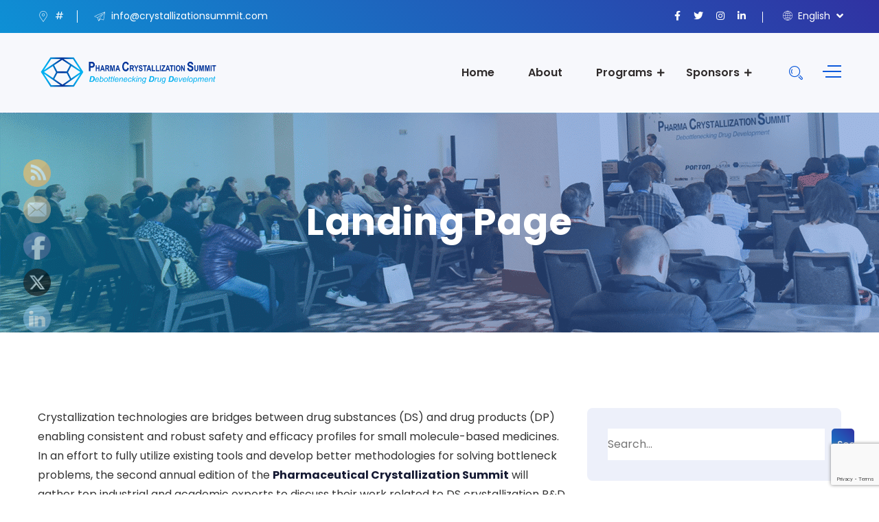

--- FILE ---
content_type: text/html; charset=UTF-8
request_url: https://crystallizationsummit.com/landing-page/
body_size: 23167
content:
<!doctype html>
<html class="no-js" lang="en-US">
    <head>
    <meta charset="utf-8">
    <meta http-equiv="x-ua-compatible" content="ie=edge">
    <meta name="description" content="">
    <meta name="viewport" content="width=device-width, initial-scale=1">
        <link
  rel="stylesheet"
  href="https://unpkg.com/swiper@8/swiper-bundle.min.css"
/>
    <title>Landing Page &#8211; Pharma Crystallization Summit</title>
<meta name='robots' content='max-image-preview:large' />
<link rel="alternate" type="application/rss+xml" title="Pharma Crystallization Summit &raquo; Feed" href="https://crystallizationsummit.com/feed/" />
<link rel="alternate" type="application/rss+xml" title="Pharma Crystallization Summit &raquo; Comments Feed" href="https://crystallizationsummit.com/comments/feed/" />
<link rel="alternate" title="oEmbed (JSON)" type="application/json+oembed" href="https://crystallizationsummit.com/wp-json/oembed/1.0/embed?url=https%3A%2F%2Fcrystallizationsummit.com%2Flanding-page%2F" />
<link rel="alternate" title="oEmbed (XML)" type="text/xml+oembed" href="https://crystallizationsummit.com/wp-json/oembed/1.0/embed?url=https%3A%2F%2Fcrystallizationsummit.com%2Flanding-page%2F&#038;format=xml" />
<style id='wp-img-auto-sizes-contain-inline-css' type='text/css'>
img:is([sizes=auto i],[sizes^="auto," i]){contain-intrinsic-size:3000px 1500px}
/*# sourceURL=wp-img-auto-sizes-contain-inline-css */
</style>
<style id='wp-emoji-styles-inline-css' type='text/css'>

	img.wp-smiley, img.emoji {
		display: inline !important;
		border: none !important;
		box-shadow: none !important;
		height: 1em !important;
		width: 1em !important;
		margin: 0 0.07em !important;
		vertical-align: -0.1em !important;
		background: none !important;
		padding: 0 !important;
	}
/*# sourceURL=wp-emoji-styles-inline-css */
</style>
<link rel='stylesheet' id='wp-block-library-css' href='https://crystallizationsummit.com/wp-includes/css/dist/block-library/style.min.css?ver=6.9' type='text/css' media='all' />
<style id='wp-block-gallery-inline-css' type='text/css'>
.blocks-gallery-grid:not(.has-nested-images),.wp-block-gallery:not(.has-nested-images){display:flex;flex-wrap:wrap;list-style-type:none;margin:0;padding:0}.blocks-gallery-grid:not(.has-nested-images) .blocks-gallery-image,.blocks-gallery-grid:not(.has-nested-images) .blocks-gallery-item,.wp-block-gallery:not(.has-nested-images) .blocks-gallery-image,.wp-block-gallery:not(.has-nested-images) .blocks-gallery-item{display:flex;flex-direction:column;flex-grow:1;justify-content:center;margin:0 1em 1em 0;position:relative;width:calc(50% - 1em)}.blocks-gallery-grid:not(.has-nested-images) .blocks-gallery-image:nth-of-type(2n),.blocks-gallery-grid:not(.has-nested-images) .blocks-gallery-item:nth-of-type(2n),.wp-block-gallery:not(.has-nested-images) .blocks-gallery-image:nth-of-type(2n),.wp-block-gallery:not(.has-nested-images) .blocks-gallery-item:nth-of-type(2n){margin-right:0}.blocks-gallery-grid:not(.has-nested-images) .blocks-gallery-image figure,.blocks-gallery-grid:not(.has-nested-images) .blocks-gallery-item figure,.wp-block-gallery:not(.has-nested-images) .blocks-gallery-image figure,.wp-block-gallery:not(.has-nested-images) .blocks-gallery-item figure{align-items:flex-end;display:flex;height:100%;justify-content:flex-start;margin:0}.blocks-gallery-grid:not(.has-nested-images) .blocks-gallery-image img,.blocks-gallery-grid:not(.has-nested-images) .blocks-gallery-item img,.wp-block-gallery:not(.has-nested-images) .blocks-gallery-image img,.wp-block-gallery:not(.has-nested-images) .blocks-gallery-item img{display:block;height:auto;max-width:100%;width:auto}.blocks-gallery-grid:not(.has-nested-images) .blocks-gallery-image figcaption,.blocks-gallery-grid:not(.has-nested-images) .blocks-gallery-item figcaption,.wp-block-gallery:not(.has-nested-images) .blocks-gallery-image figcaption,.wp-block-gallery:not(.has-nested-images) .blocks-gallery-item figcaption{background:linear-gradient(0deg,#000000b3,#0000004d 70%,#0000);bottom:0;box-sizing:border-box;color:#fff;font-size:.8em;margin:0;max-height:100%;overflow:auto;padding:3em .77em .7em;position:absolute;text-align:center;width:100%;z-index:2}.blocks-gallery-grid:not(.has-nested-images) .blocks-gallery-image figcaption img,.blocks-gallery-grid:not(.has-nested-images) .blocks-gallery-item figcaption img,.wp-block-gallery:not(.has-nested-images) .blocks-gallery-image figcaption img,.wp-block-gallery:not(.has-nested-images) .blocks-gallery-item figcaption img{display:inline}.blocks-gallery-grid:not(.has-nested-images) figcaption,.wp-block-gallery:not(.has-nested-images) figcaption{flex-grow:1}.blocks-gallery-grid:not(.has-nested-images).is-cropped .blocks-gallery-image a,.blocks-gallery-grid:not(.has-nested-images).is-cropped .blocks-gallery-image img,.blocks-gallery-grid:not(.has-nested-images).is-cropped .blocks-gallery-item a,.blocks-gallery-grid:not(.has-nested-images).is-cropped .blocks-gallery-item img,.wp-block-gallery:not(.has-nested-images).is-cropped .blocks-gallery-image a,.wp-block-gallery:not(.has-nested-images).is-cropped .blocks-gallery-image img,.wp-block-gallery:not(.has-nested-images).is-cropped .blocks-gallery-item a,.wp-block-gallery:not(.has-nested-images).is-cropped .blocks-gallery-item img{flex:1;height:100%;object-fit:cover;width:100%}.blocks-gallery-grid:not(.has-nested-images).columns-1 .blocks-gallery-image,.blocks-gallery-grid:not(.has-nested-images).columns-1 .blocks-gallery-item,.wp-block-gallery:not(.has-nested-images).columns-1 .blocks-gallery-image,.wp-block-gallery:not(.has-nested-images).columns-1 .blocks-gallery-item{margin-right:0;width:100%}@media (min-width:600px){.blocks-gallery-grid:not(.has-nested-images).columns-3 .blocks-gallery-image,.blocks-gallery-grid:not(.has-nested-images).columns-3 .blocks-gallery-item,.wp-block-gallery:not(.has-nested-images).columns-3 .blocks-gallery-image,.wp-block-gallery:not(.has-nested-images).columns-3 .blocks-gallery-item{margin-right:1em;width:calc(33.33333% - .66667em)}.blocks-gallery-grid:not(.has-nested-images).columns-4 .blocks-gallery-image,.blocks-gallery-grid:not(.has-nested-images).columns-4 .blocks-gallery-item,.wp-block-gallery:not(.has-nested-images).columns-4 .blocks-gallery-image,.wp-block-gallery:not(.has-nested-images).columns-4 .blocks-gallery-item{margin-right:1em;width:calc(25% - .75em)}.blocks-gallery-grid:not(.has-nested-images).columns-5 .blocks-gallery-image,.blocks-gallery-grid:not(.has-nested-images).columns-5 .blocks-gallery-item,.wp-block-gallery:not(.has-nested-images).columns-5 .blocks-gallery-image,.wp-block-gallery:not(.has-nested-images).columns-5 .blocks-gallery-item{margin-right:1em;width:calc(20% - .8em)}.blocks-gallery-grid:not(.has-nested-images).columns-6 .blocks-gallery-image,.blocks-gallery-grid:not(.has-nested-images).columns-6 .blocks-gallery-item,.wp-block-gallery:not(.has-nested-images).columns-6 .blocks-gallery-image,.wp-block-gallery:not(.has-nested-images).columns-6 .blocks-gallery-item{margin-right:1em;width:calc(16.66667% - .83333em)}.blocks-gallery-grid:not(.has-nested-images).columns-7 .blocks-gallery-image,.blocks-gallery-grid:not(.has-nested-images).columns-7 .blocks-gallery-item,.wp-block-gallery:not(.has-nested-images).columns-7 .blocks-gallery-image,.wp-block-gallery:not(.has-nested-images).columns-7 .blocks-gallery-item{margin-right:1em;width:calc(14.28571% - .85714em)}.blocks-gallery-grid:not(.has-nested-images).columns-8 .blocks-gallery-image,.blocks-gallery-grid:not(.has-nested-images).columns-8 .blocks-gallery-item,.wp-block-gallery:not(.has-nested-images).columns-8 .blocks-gallery-image,.wp-block-gallery:not(.has-nested-images).columns-8 .blocks-gallery-item{margin-right:1em;width:calc(12.5% - .875em)}.blocks-gallery-grid:not(.has-nested-images).columns-1 .blocks-gallery-image:nth-of-type(1n),.blocks-gallery-grid:not(.has-nested-images).columns-1 .blocks-gallery-item:nth-of-type(1n),.blocks-gallery-grid:not(.has-nested-images).columns-2 .blocks-gallery-image:nth-of-type(2n),.blocks-gallery-grid:not(.has-nested-images).columns-2 .blocks-gallery-item:nth-of-type(2n),.blocks-gallery-grid:not(.has-nested-images).columns-3 .blocks-gallery-image:nth-of-type(3n),.blocks-gallery-grid:not(.has-nested-images).columns-3 .blocks-gallery-item:nth-of-type(3n),.blocks-gallery-grid:not(.has-nested-images).columns-4 .blocks-gallery-image:nth-of-type(4n),.blocks-gallery-grid:not(.has-nested-images).columns-4 .blocks-gallery-item:nth-of-type(4n),.blocks-gallery-grid:not(.has-nested-images).columns-5 .blocks-gallery-image:nth-of-type(5n),.blocks-gallery-grid:not(.has-nested-images).columns-5 .blocks-gallery-item:nth-of-type(5n),.blocks-gallery-grid:not(.has-nested-images).columns-6 .blocks-gallery-image:nth-of-type(6n),.blocks-gallery-grid:not(.has-nested-images).columns-6 .blocks-gallery-item:nth-of-type(6n),.blocks-gallery-grid:not(.has-nested-images).columns-7 .blocks-gallery-image:nth-of-type(7n),.blocks-gallery-grid:not(.has-nested-images).columns-7 .blocks-gallery-item:nth-of-type(7n),.blocks-gallery-grid:not(.has-nested-images).columns-8 .blocks-gallery-image:nth-of-type(8n),.blocks-gallery-grid:not(.has-nested-images).columns-8 .blocks-gallery-item:nth-of-type(8n),.wp-block-gallery:not(.has-nested-images).columns-1 .blocks-gallery-image:nth-of-type(1n),.wp-block-gallery:not(.has-nested-images).columns-1 .blocks-gallery-item:nth-of-type(1n),.wp-block-gallery:not(.has-nested-images).columns-2 .blocks-gallery-image:nth-of-type(2n),.wp-block-gallery:not(.has-nested-images).columns-2 .blocks-gallery-item:nth-of-type(2n),.wp-block-gallery:not(.has-nested-images).columns-3 .blocks-gallery-image:nth-of-type(3n),.wp-block-gallery:not(.has-nested-images).columns-3 .blocks-gallery-item:nth-of-type(3n),.wp-block-gallery:not(.has-nested-images).columns-4 .blocks-gallery-image:nth-of-type(4n),.wp-block-gallery:not(.has-nested-images).columns-4 .blocks-gallery-item:nth-of-type(4n),.wp-block-gallery:not(.has-nested-images).columns-5 .blocks-gallery-image:nth-of-type(5n),.wp-block-gallery:not(.has-nested-images).columns-5 .blocks-gallery-item:nth-of-type(5n),.wp-block-gallery:not(.has-nested-images).columns-6 .blocks-gallery-image:nth-of-type(6n),.wp-block-gallery:not(.has-nested-images).columns-6 .blocks-gallery-item:nth-of-type(6n),.wp-block-gallery:not(.has-nested-images).columns-7 .blocks-gallery-image:nth-of-type(7n),.wp-block-gallery:not(.has-nested-images).columns-7 .blocks-gallery-item:nth-of-type(7n),.wp-block-gallery:not(.has-nested-images).columns-8 .blocks-gallery-image:nth-of-type(8n),.wp-block-gallery:not(.has-nested-images).columns-8 .blocks-gallery-item:nth-of-type(8n){margin-right:0}}.blocks-gallery-grid:not(.has-nested-images) .blocks-gallery-image:last-child,.blocks-gallery-grid:not(.has-nested-images) .blocks-gallery-item:last-child,.wp-block-gallery:not(.has-nested-images) .blocks-gallery-image:last-child,.wp-block-gallery:not(.has-nested-images) .blocks-gallery-item:last-child{margin-right:0}.blocks-gallery-grid:not(.has-nested-images).alignleft,.blocks-gallery-grid:not(.has-nested-images).alignright,.wp-block-gallery:not(.has-nested-images).alignleft,.wp-block-gallery:not(.has-nested-images).alignright{max-width:420px;width:100%}.blocks-gallery-grid:not(.has-nested-images).aligncenter .blocks-gallery-item figure,.wp-block-gallery:not(.has-nested-images).aligncenter .blocks-gallery-item figure{justify-content:center}.wp-block-gallery:not(.is-cropped) .blocks-gallery-item{align-self:flex-start}figure.wp-block-gallery.has-nested-images{align-items:normal}.wp-block-gallery.has-nested-images figure.wp-block-image:not(#individual-image){margin:0;width:calc(50% - var(--wp--style--unstable-gallery-gap, 16px)/2)}.wp-block-gallery.has-nested-images figure.wp-block-image{box-sizing:border-box;display:flex;flex-direction:column;flex-grow:1;justify-content:center;max-width:100%;position:relative}.wp-block-gallery.has-nested-images figure.wp-block-image>a,.wp-block-gallery.has-nested-images figure.wp-block-image>div{flex-direction:column;flex-grow:1;margin:0}.wp-block-gallery.has-nested-images figure.wp-block-image img{display:block;height:auto;max-width:100%!important;width:auto}.wp-block-gallery.has-nested-images figure.wp-block-image figcaption,.wp-block-gallery.has-nested-images figure.wp-block-image:has(figcaption):before{bottom:0;left:0;max-height:100%;position:absolute;right:0}.wp-block-gallery.has-nested-images figure.wp-block-image:has(figcaption):before{backdrop-filter:blur(3px);content:"";height:100%;-webkit-mask-image:linear-gradient(0deg,#000 20%,#0000);mask-image:linear-gradient(0deg,#000 20%,#0000);max-height:40%;pointer-events:none}.wp-block-gallery.has-nested-images figure.wp-block-image figcaption{box-sizing:border-box;color:#fff;font-size:13px;margin:0;overflow:auto;padding:1em;text-align:center;text-shadow:0 0 1.5px #000}.wp-block-gallery.has-nested-images figure.wp-block-image figcaption::-webkit-scrollbar{height:12px;width:12px}.wp-block-gallery.has-nested-images figure.wp-block-image figcaption::-webkit-scrollbar-track{background-color:initial}.wp-block-gallery.has-nested-images figure.wp-block-image figcaption::-webkit-scrollbar-thumb{background-clip:padding-box;background-color:initial;border:3px solid #0000;border-radius:8px}.wp-block-gallery.has-nested-images figure.wp-block-image figcaption:focus-within::-webkit-scrollbar-thumb,.wp-block-gallery.has-nested-images figure.wp-block-image figcaption:focus::-webkit-scrollbar-thumb,.wp-block-gallery.has-nested-images figure.wp-block-image figcaption:hover::-webkit-scrollbar-thumb{background-color:#fffc}.wp-block-gallery.has-nested-images figure.wp-block-image figcaption{scrollbar-color:#0000 #0000;scrollbar-gutter:stable both-edges;scrollbar-width:thin}.wp-block-gallery.has-nested-images figure.wp-block-image figcaption:focus,.wp-block-gallery.has-nested-images figure.wp-block-image figcaption:focus-within,.wp-block-gallery.has-nested-images figure.wp-block-image figcaption:hover{scrollbar-color:#fffc #0000}.wp-block-gallery.has-nested-images figure.wp-block-image figcaption{will-change:transform}@media (hover:none){.wp-block-gallery.has-nested-images figure.wp-block-image figcaption{scrollbar-color:#fffc #0000}}.wp-block-gallery.has-nested-images figure.wp-block-image figcaption{background:linear-gradient(0deg,#0006,#0000)}.wp-block-gallery.has-nested-images figure.wp-block-image figcaption img{display:inline}.wp-block-gallery.has-nested-images figure.wp-block-image figcaption a{color:inherit}.wp-block-gallery.has-nested-images figure.wp-block-image.has-custom-border img{box-sizing:border-box}.wp-block-gallery.has-nested-images figure.wp-block-image.has-custom-border>a,.wp-block-gallery.has-nested-images figure.wp-block-image.has-custom-border>div,.wp-block-gallery.has-nested-images figure.wp-block-image.is-style-rounded>a,.wp-block-gallery.has-nested-images figure.wp-block-image.is-style-rounded>div{flex:1 1 auto}.wp-block-gallery.has-nested-images figure.wp-block-image.has-custom-border figcaption,.wp-block-gallery.has-nested-images figure.wp-block-image.is-style-rounded figcaption{background:none;color:inherit;flex:initial;margin:0;padding:10px 10px 9px;position:relative;text-shadow:none}.wp-block-gallery.has-nested-images figure.wp-block-image.has-custom-border:before,.wp-block-gallery.has-nested-images figure.wp-block-image.is-style-rounded:before{content:none}.wp-block-gallery.has-nested-images figcaption{flex-basis:100%;flex-grow:1;text-align:center}.wp-block-gallery.has-nested-images:not(.is-cropped) figure.wp-block-image:not(#individual-image){margin-bottom:auto;margin-top:0}.wp-block-gallery.has-nested-images.is-cropped figure.wp-block-image:not(#individual-image){align-self:inherit}.wp-block-gallery.has-nested-images.is-cropped figure.wp-block-image:not(#individual-image)>a,.wp-block-gallery.has-nested-images.is-cropped figure.wp-block-image:not(#individual-image)>div:not(.components-drop-zone){display:flex}.wp-block-gallery.has-nested-images.is-cropped figure.wp-block-image:not(#individual-image) a,.wp-block-gallery.has-nested-images.is-cropped figure.wp-block-image:not(#individual-image) img{flex:1 0 0%;height:100%;object-fit:cover;width:100%}.wp-block-gallery.has-nested-images.columns-1 figure.wp-block-image:not(#individual-image){width:100%}@media (min-width:600px){.wp-block-gallery.has-nested-images.columns-3 figure.wp-block-image:not(#individual-image){width:calc(33.33333% - var(--wp--style--unstable-gallery-gap, 16px)*.66667)}.wp-block-gallery.has-nested-images.columns-4 figure.wp-block-image:not(#individual-image){width:calc(25% - var(--wp--style--unstable-gallery-gap, 16px)*.75)}.wp-block-gallery.has-nested-images.columns-5 figure.wp-block-image:not(#individual-image){width:calc(20% - var(--wp--style--unstable-gallery-gap, 16px)*.8)}.wp-block-gallery.has-nested-images.columns-6 figure.wp-block-image:not(#individual-image){width:calc(16.66667% - var(--wp--style--unstable-gallery-gap, 16px)*.83333)}.wp-block-gallery.has-nested-images.columns-7 figure.wp-block-image:not(#individual-image){width:calc(14.28571% - var(--wp--style--unstable-gallery-gap, 16px)*.85714)}.wp-block-gallery.has-nested-images.columns-8 figure.wp-block-image:not(#individual-image){width:calc(12.5% - var(--wp--style--unstable-gallery-gap, 16px)*.875)}.wp-block-gallery.has-nested-images.columns-default figure.wp-block-image:not(#individual-image){width:calc(33.33% - var(--wp--style--unstable-gallery-gap, 16px)*.66667)}.wp-block-gallery.has-nested-images.columns-default figure.wp-block-image:not(#individual-image):first-child:nth-last-child(2),.wp-block-gallery.has-nested-images.columns-default figure.wp-block-image:not(#individual-image):first-child:nth-last-child(2)~figure.wp-block-image:not(#individual-image){width:calc(50% - var(--wp--style--unstable-gallery-gap, 16px)*.5)}.wp-block-gallery.has-nested-images.columns-default figure.wp-block-image:not(#individual-image):first-child:last-child{width:100%}}.wp-block-gallery.has-nested-images.alignleft,.wp-block-gallery.has-nested-images.alignright{max-width:420px;width:100%}.wp-block-gallery.has-nested-images.aligncenter{justify-content:center}
/*# sourceURL=https://crystallizationsummit.com/wp-includes/blocks/gallery/style.min.css */
</style>
<style id='wp-block-heading-inline-css' type='text/css'>
h1:where(.wp-block-heading).has-background,h2:where(.wp-block-heading).has-background,h3:where(.wp-block-heading).has-background,h4:where(.wp-block-heading).has-background,h5:where(.wp-block-heading).has-background,h6:where(.wp-block-heading).has-background{padding:1.25em 2.375em}h1.has-text-align-left[style*=writing-mode]:where([style*=vertical-lr]),h1.has-text-align-right[style*=writing-mode]:where([style*=vertical-rl]),h2.has-text-align-left[style*=writing-mode]:where([style*=vertical-lr]),h2.has-text-align-right[style*=writing-mode]:where([style*=vertical-rl]),h3.has-text-align-left[style*=writing-mode]:where([style*=vertical-lr]),h3.has-text-align-right[style*=writing-mode]:where([style*=vertical-rl]),h4.has-text-align-left[style*=writing-mode]:where([style*=vertical-lr]),h4.has-text-align-right[style*=writing-mode]:where([style*=vertical-rl]),h5.has-text-align-left[style*=writing-mode]:where([style*=vertical-lr]),h5.has-text-align-right[style*=writing-mode]:where([style*=vertical-rl]),h6.has-text-align-left[style*=writing-mode]:where([style*=vertical-lr]),h6.has-text-align-right[style*=writing-mode]:where([style*=vertical-rl]){rotate:180deg}
/*# sourceURL=https://crystallizationsummit.com/wp-includes/blocks/heading/style.min.css */
</style>
<style id='wp-block-image-inline-css' type='text/css'>
.wp-block-image>a,.wp-block-image>figure>a{display:inline-block}.wp-block-image img{box-sizing:border-box;height:auto;max-width:100%;vertical-align:bottom}@media not (prefers-reduced-motion){.wp-block-image img.hide{visibility:hidden}.wp-block-image img.show{animation:show-content-image .4s}}.wp-block-image[style*=border-radius] img,.wp-block-image[style*=border-radius]>a{border-radius:inherit}.wp-block-image.has-custom-border img{box-sizing:border-box}.wp-block-image.aligncenter{text-align:center}.wp-block-image.alignfull>a,.wp-block-image.alignwide>a{width:100%}.wp-block-image.alignfull img,.wp-block-image.alignwide img{height:auto;width:100%}.wp-block-image .aligncenter,.wp-block-image .alignleft,.wp-block-image .alignright,.wp-block-image.aligncenter,.wp-block-image.alignleft,.wp-block-image.alignright{display:table}.wp-block-image .aligncenter>figcaption,.wp-block-image .alignleft>figcaption,.wp-block-image .alignright>figcaption,.wp-block-image.aligncenter>figcaption,.wp-block-image.alignleft>figcaption,.wp-block-image.alignright>figcaption{caption-side:bottom;display:table-caption}.wp-block-image .alignleft{float:left;margin:.5em 1em .5em 0}.wp-block-image .alignright{float:right;margin:.5em 0 .5em 1em}.wp-block-image .aligncenter{margin-left:auto;margin-right:auto}.wp-block-image :where(figcaption){margin-bottom:1em;margin-top:.5em}.wp-block-image.is-style-circle-mask img{border-radius:9999px}@supports ((-webkit-mask-image:none) or (mask-image:none)) or (-webkit-mask-image:none){.wp-block-image.is-style-circle-mask img{border-radius:0;-webkit-mask-image:url('data:image/svg+xml;utf8,<svg viewBox="0 0 100 100" xmlns="http://www.w3.org/2000/svg"><circle cx="50" cy="50" r="50"/></svg>');mask-image:url('data:image/svg+xml;utf8,<svg viewBox="0 0 100 100" xmlns="http://www.w3.org/2000/svg"><circle cx="50" cy="50" r="50"/></svg>');mask-mode:alpha;-webkit-mask-position:center;mask-position:center;-webkit-mask-repeat:no-repeat;mask-repeat:no-repeat;-webkit-mask-size:contain;mask-size:contain}}:root :where(.wp-block-image.is-style-rounded img,.wp-block-image .is-style-rounded img){border-radius:9999px}.wp-block-image figure{margin:0}.wp-lightbox-container{display:flex;flex-direction:column;position:relative}.wp-lightbox-container img{cursor:zoom-in}.wp-lightbox-container img:hover+button{opacity:1}.wp-lightbox-container button{align-items:center;backdrop-filter:blur(16px) saturate(180%);background-color:#5a5a5a40;border:none;border-radius:4px;cursor:zoom-in;display:flex;height:20px;justify-content:center;opacity:0;padding:0;position:absolute;right:16px;text-align:center;top:16px;width:20px;z-index:100}@media not (prefers-reduced-motion){.wp-lightbox-container button{transition:opacity .2s ease}}.wp-lightbox-container button:focus-visible{outline:3px auto #5a5a5a40;outline:3px auto -webkit-focus-ring-color;outline-offset:3px}.wp-lightbox-container button:hover{cursor:pointer;opacity:1}.wp-lightbox-container button:focus{opacity:1}.wp-lightbox-container button:focus,.wp-lightbox-container button:hover,.wp-lightbox-container button:not(:hover):not(:active):not(.has-background){background-color:#5a5a5a40;border:none}.wp-lightbox-overlay{box-sizing:border-box;cursor:zoom-out;height:100vh;left:0;overflow:hidden;position:fixed;top:0;visibility:hidden;width:100%;z-index:100000}.wp-lightbox-overlay .close-button{align-items:center;cursor:pointer;display:flex;justify-content:center;min-height:40px;min-width:40px;padding:0;position:absolute;right:calc(env(safe-area-inset-right) + 16px);top:calc(env(safe-area-inset-top) + 16px);z-index:5000000}.wp-lightbox-overlay .close-button:focus,.wp-lightbox-overlay .close-button:hover,.wp-lightbox-overlay .close-button:not(:hover):not(:active):not(.has-background){background:none;border:none}.wp-lightbox-overlay .lightbox-image-container{height:var(--wp--lightbox-container-height);left:50%;overflow:hidden;position:absolute;top:50%;transform:translate(-50%,-50%);transform-origin:top left;width:var(--wp--lightbox-container-width);z-index:9999999999}.wp-lightbox-overlay .wp-block-image{align-items:center;box-sizing:border-box;display:flex;height:100%;justify-content:center;margin:0;position:relative;transform-origin:0 0;width:100%;z-index:3000000}.wp-lightbox-overlay .wp-block-image img{height:var(--wp--lightbox-image-height);min-height:var(--wp--lightbox-image-height);min-width:var(--wp--lightbox-image-width);width:var(--wp--lightbox-image-width)}.wp-lightbox-overlay .wp-block-image figcaption{display:none}.wp-lightbox-overlay button{background:none;border:none}.wp-lightbox-overlay .scrim{background-color:#fff;height:100%;opacity:.9;position:absolute;width:100%;z-index:2000000}.wp-lightbox-overlay.active{visibility:visible}@media not (prefers-reduced-motion){.wp-lightbox-overlay.active{animation:turn-on-visibility .25s both}.wp-lightbox-overlay.active img{animation:turn-on-visibility .35s both}.wp-lightbox-overlay.show-closing-animation:not(.active){animation:turn-off-visibility .35s both}.wp-lightbox-overlay.show-closing-animation:not(.active) img{animation:turn-off-visibility .25s both}.wp-lightbox-overlay.zoom.active{animation:none;opacity:1;visibility:visible}.wp-lightbox-overlay.zoom.active .lightbox-image-container{animation:lightbox-zoom-in .4s}.wp-lightbox-overlay.zoom.active .lightbox-image-container img{animation:none}.wp-lightbox-overlay.zoom.active .scrim{animation:turn-on-visibility .4s forwards}.wp-lightbox-overlay.zoom.show-closing-animation:not(.active){animation:none}.wp-lightbox-overlay.zoom.show-closing-animation:not(.active) .lightbox-image-container{animation:lightbox-zoom-out .4s}.wp-lightbox-overlay.zoom.show-closing-animation:not(.active) .lightbox-image-container img{animation:none}.wp-lightbox-overlay.zoom.show-closing-animation:not(.active) .scrim{animation:turn-off-visibility .4s forwards}}@keyframes show-content-image{0%{visibility:hidden}99%{visibility:hidden}to{visibility:visible}}@keyframes turn-on-visibility{0%{opacity:0}to{opacity:1}}@keyframes turn-off-visibility{0%{opacity:1;visibility:visible}99%{opacity:0;visibility:visible}to{opacity:0;visibility:hidden}}@keyframes lightbox-zoom-in{0%{transform:translate(calc((-100vw + var(--wp--lightbox-scrollbar-width))/2 + var(--wp--lightbox-initial-left-position)),calc(-50vh + var(--wp--lightbox-initial-top-position))) scale(var(--wp--lightbox-scale))}to{transform:translate(-50%,-50%) scale(1)}}@keyframes lightbox-zoom-out{0%{transform:translate(-50%,-50%) scale(1);visibility:visible}99%{visibility:visible}to{transform:translate(calc((-100vw + var(--wp--lightbox-scrollbar-width))/2 + var(--wp--lightbox-initial-left-position)),calc(-50vh + var(--wp--lightbox-initial-top-position))) scale(var(--wp--lightbox-scale));visibility:hidden}}
/*# sourceURL=https://crystallizationsummit.com/wp-includes/blocks/image/style.min.css */
</style>
<style id='wp-block-list-inline-css' type='text/css'>
ol,ul{box-sizing:border-box}:root :where(.wp-block-list.has-background){padding:1.25em 2.375em}
/*# sourceURL=https://crystallizationsummit.com/wp-includes/blocks/list/style.min.css */
</style>
<style id='wp-block-search-inline-css' type='text/css'>
.wp-block-search__button{margin-left:10px;word-break:normal}.wp-block-search__button.has-icon{line-height:0}.wp-block-search__button svg{height:1.25em;min-height:24px;min-width:24px;width:1.25em;fill:currentColor;vertical-align:text-bottom}:where(.wp-block-search__button){border:1px solid #ccc;padding:6px 10px}.wp-block-search__inside-wrapper{display:flex;flex:auto;flex-wrap:nowrap;max-width:100%}.wp-block-search__label{width:100%}.wp-block-search.wp-block-search__button-only .wp-block-search__button{box-sizing:border-box;display:flex;flex-shrink:0;justify-content:center;margin-left:0;max-width:100%}.wp-block-search.wp-block-search__button-only .wp-block-search__inside-wrapper{min-width:0!important;transition-property:width}.wp-block-search.wp-block-search__button-only .wp-block-search__input{flex-basis:100%;transition-duration:.3s}.wp-block-search.wp-block-search__button-only.wp-block-search__searchfield-hidden,.wp-block-search.wp-block-search__button-only.wp-block-search__searchfield-hidden .wp-block-search__inside-wrapper{overflow:hidden}.wp-block-search.wp-block-search__button-only.wp-block-search__searchfield-hidden .wp-block-search__input{border-left-width:0!important;border-right-width:0!important;flex-basis:0;flex-grow:0;margin:0;min-width:0!important;padding-left:0!important;padding-right:0!important;width:0!important}:where(.wp-block-search__input){appearance:none;border:1px solid #949494;flex-grow:1;font-family:inherit;font-size:inherit;font-style:inherit;font-weight:inherit;letter-spacing:inherit;line-height:inherit;margin-left:0;margin-right:0;min-width:3rem;padding:8px;text-decoration:unset!important;text-transform:inherit}:where(.wp-block-search__button-inside .wp-block-search__inside-wrapper){background-color:#fff;border:1px solid #949494;box-sizing:border-box;padding:4px}:where(.wp-block-search__button-inside .wp-block-search__inside-wrapper) .wp-block-search__input{border:none;border-radius:0;padding:0 4px}:where(.wp-block-search__button-inside .wp-block-search__inside-wrapper) .wp-block-search__input:focus{outline:none}:where(.wp-block-search__button-inside .wp-block-search__inside-wrapper) :where(.wp-block-search__button){padding:4px 8px}.wp-block-search.aligncenter .wp-block-search__inside-wrapper{margin:auto}.wp-block[data-align=right] .wp-block-search.wp-block-search__button-only .wp-block-search__inside-wrapper{float:right}
/*# sourceURL=https://crystallizationsummit.com/wp-includes/blocks/search/style.min.css */
</style>
<link rel='stylesheet' id='wc-blocks-style-css' href='https://crystallizationsummit.com/wp-content/plugins/woocommerce/assets/client/blocks/wc-blocks.css?ver=wc-8.8.6' type='text/css' media='all' />
<style id='global-styles-inline-css' type='text/css'>
:root{--wp--preset--aspect-ratio--square: 1;--wp--preset--aspect-ratio--4-3: 4/3;--wp--preset--aspect-ratio--3-4: 3/4;--wp--preset--aspect-ratio--3-2: 3/2;--wp--preset--aspect-ratio--2-3: 2/3;--wp--preset--aspect-ratio--16-9: 16/9;--wp--preset--aspect-ratio--9-16: 9/16;--wp--preset--color--black: #000000;--wp--preset--color--cyan-bluish-gray: #abb8c3;--wp--preset--color--white: #ffffff;--wp--preset--color--pale-pink: #f78da7;--wp--preset--color--vivid-red: #cf2e2e;--wp--preset--color--luminous-vivid-orange: #ff6900;--wp--preset--color--luminous-vivid-amber: #fcb900;--wp--preset--color--light-green-cyan: #7bdcb5;--wp--preset--color--vivid-green-cyan: #00d084;--wp--preset--color--pale-cyan-blue: #8ed1fc;--wp--preset--color--vivid-cyan-blue: #0693e3;--wp--preset--color--vivid-purple: #9b51e0;--wp--preset--gradient--vivid-cyan-blue-to-vivid-purple: linear-gradient(135deg,rgb(6,147,227) 0%,rgb(155,81,224) 100%);--wp--preset--gradient--light-green-cyan-to-vivid-green-cyan: linear-gradient(135deg,rgb(122,220,180) 0%,rgb(0,208,130) 100%);--wp--preset--gradient--luminous-vivid-amber-to-luminous-vivid-orange: linear-gradient(135deg,rgb(252,185,0) 0%,rgb(255,105,0) 100%);--wp--preset--gradient--luminous-vivid-orange-to-vivid-red: linear-gradient(135deg,rgb(255,105,0) 0%,rgb(207,46,46) 100%);--wp--preset--gradient--very-light-gray-to-cyan-bluish-gray: linear-gradient(135deg,rgb(238,238,238) 0%,rgb(169,184,195) 100%);--wp--preset--gradient--cool-to-warm-spectrum: linear-gradient(135deg,rgb(74,234,220) 0%,rgb(151,120,209) 20%,rgb(207,42,186) 40%,rgb(238,44,130) 60%,rgb(251,105,98) 80%,rgb(254,248,76) 100%);--wp--preset--gradient--blush-light-purple: linear-gradient(135deg,rgb(255,206,236) 0%,rgb(152,150,240) 100%);--wp--preset--gradient--blush-bordeaux: linear-gradient(135deg,rgb(254,205,165) 0%,rgb(254,45,45) 50%,rgb(107,0,62) 100%);--wp--preset--gradient--luminous-dusk: linear-gradient(135deg,rgb(255,203,112) 0%,rgb(199,81,192) 50%,rgb(65,88,208) 100%);--wp--preset--gradient--pale-ocean: linear-gradient(135deg,rgb(255,245,203) 0%,rgb(182,227,212) 50%,rgb(51,167,181) 100%);--wp--preset--gradient--electric-grass: linear-gradient(135deg,rgb(202,248,128) 0%,rgb(113,206,126) 100%);--wp--preset--gradient--midnight: linear-gradient(135deg,rgb(2,3,129) 0%,rgb(40,116,252) 100%);--wp--preset--font-size--small: 13px;--wp--preset--font-size--medium: 20px;--wp--preset--font-size--large: 36px;--wp--preset--font-size--x-large: 42px;--wp--preset--spacing--20: 0.44rem;--wp--preset--spacing--30: 0.67rem;--wp--preset--spacing--40: 1rem;--wp--preset--spacing--50: 1.5rem;--wp--preset--spacing--60: 2.25rem;--wp--preset--spacing--70: 3.38rem;--wp--preset--spacing--80: 5.06rem;--wp--preset--shadow--natural: 6px 6px 9px rgba(0, 0, 0, 0.2);--wp--preset--shadow--deep: 12px 12px 50px rgba(0, 0, 0, 0.4);--wp--preset--shadow--sharp: 6px 6px 0px rgba(0, 0, 0, 0.2);--wp--preset--shadow--outlined: 6px 6px 0px -3px rgb(255, 255, 255), 6px 6px rgb(0, 0, 0);--wp--preset--shadow--crisp: 6px 6px 0px rgb(0, 0, 0);}:where(.is-layout-flex){gap: 0.5em;}:where(.is-layout-grid){gap: 0.5em;}body .is-layout-flex{display: flex;}.is-layout-flex{flex-wrap: wrap;align-items: center;}.is-layout-flex > :is(*, div){margin: 0;}body .is-layout-grid{display: grid;}.is-layout-grid > :is(*, div){margin: 0;}:where(.wp-block-columns.is-layout-flex){gap: 2em;}:where(.wp-block-columns.is-layout-grid){gap: 2em;}:where(.wp-block-post-template.is-layout-flex){gap: 1.25em;}:where(.wp-block-post-template.is-layout-grid){gap: 1.25em;}.has-black-color{color: var(--wp--preset--color--black) !important;}.has-cyan-bluish-gray-color{color: var(--wp--preset--color--cyan-bluish-gray) !important;}.has-white-color{color: var(--wp--preset--color--white) !important;}.has-pale-pink-color{color: var(--wp--preset--color--pale-pink) !important;}.has-vivid-red-color{color: var(--wp--preset--color--vivid-red) !important;}.has-luminous-vivid-orange-color{color: var(--wp--preset--color--luminous-vivid-orange) !important;}.has-luminous-vivid-amber-color{color: var(--wp--preset--color--luminous-vivid-amber) !important;}.has-light-green-cyan-color{color: var(--wp--preset--color--light-green-cyan) !important;}.has-vivid-green-cyan-color{color: var(--wp--preset--color--vivid-green-cyan) !important;}.has-pale-cyan-blue-color{color: var(--wp--preset--color--pale-cyan-blue) !important;}.has-vivid-cyan-blue-color{color: var(--wp--preset--color--vivid-cyan-blue) !important;}.has-vivid-purple-color{color: var(--wp--preset--color--vivid-purple) !important;}.has-black-background-color{background-color: var(--wp--preset--color--black) !important;}.has-cyan-bluish-gray-background-color{background-color: var(--wp--preset--color--cyan-bluish-gray) !important;}.has-white-background-color{background-color: var(--wp--preset--color--white) !important;}.has-pale-pink-background-color{background-color: var(--wp--preset--color--pale-pink) !important;}.has-vivid-red-background-color{background-color: var(--wp--preset--color--vivid-red) !important;}.has-luminous-vivid-orange-background-color{background-color: var(--wp--preset--color--luminous-vivid-orange) !important;}.has-luminous-vivid-amber-background-color{background-color: var(--wp--preset--color--luminous-vivid-amber) !important;}.has-light-green-cyan-background-color{background-color: var(--wp--preset--color--light-green-cyan) !important;}.has-vivid-green-cyan-background-color{background-color: var(--wp--preset--color--vivid-green-cyan) !important;}.has-pale-cyan-blue-background-color{background-color: var(--wp--preset--color--pale-cyan-blue) !important;}.has-vivid-cyan-blue-background-color{background-color: var(--wp--preset--color--vivid-cyan-blue) !important;}.has-vivid-purple-background-color{background-color: var(--wp--preset--color--vivid-purple) !important;}.has-black-border-color{border-color: var(--wp--preset--color--black) !important;}.has-cyan-bluish-gray-border-color{border-color: var(--wp--preset--color--cyan-bluish-gray) !important;}.has-white-border-color{border-color: var(--wp--preset--color--white) !important;}.has-pale-pink-border-color{border-color: var(--wp--preset--color--pale-pink) !important;}.has-vivid-red-border-color{border-color: var(--wp--preset--color--vivid-red) !important;}.has-luminous-vivid-orange-border-color{border-color: var(--wp--preset--color--luminous-vivid-orange) !important;}.has-luminous-vivid-amber-border-color{border-color: var(--wp--preset--color--luminous-vivid-amber) !important;}.has-light-green-cyan-border-color{border-color: var(--wp--preset--color--light-green-cyan) !important;}.has-vivid-green-cyan-border-color{border-color: var(--wp--preset--color--vivid-green-cyan) !important;}.has-pale-cyan-blue-border-color{border-color: var(--wp--preset--color--pale-cyan-blue) !important;}.has-vivid-cyan-blue-border-color{border-color: var(--wp--preset--color--vivid-cyan-blue) !important;}.has-vivid-purple-border-color{border-color: var(--wp--preset--color--vivid-purple) !important;}.has-vivid-cyan-blue-to-vivid-purple-gradient-background{background: var(--wp--preset--gradient--vivid-cyan-blue-to-vivid-purple) !important;}.has-light-green-cyan-to-vivid-green-cyan-gradient-background{background: var(--wp--preset--gradient--light-green-cyan-to-vivid-green-cyan) !important;}.has-luminous-vivid-amber-to-luminous-vivid-orange-gradient-background{background: var(--wp--preset--gradient--luminous-vivid-amber-to-luminous-vivid-orange) !important;}.has-luminous-vivid-orange-to-vivid-red-gradient-background{background: var(--wp--preset--gradient--luminous-vivid-orange-to-vivid-red) !important;}.has-very-light-gray-to-cyan-bluish-gray-gradient-background{background: var(--wp--preset--gradient--very-light-gray-to-cyan-bluish-gray) !important;}.has-cool-to-warm-spectrum-gradient-background{background: var(--wp--preset--gradient--cool-to-warm-spectrum) !important;}.has-blush-light-purple-gradient-background{background: var(--wp--preset--gradient--blush-light-purple) !important;}.has-blush-bordeaux-gradient-background{background: var(--wp--preset--gradient--blush-bordeaux) !important;}.has-luminous-dusk-gradient-background{background: var(--wp--preset--gradient--luminous-dusk) !important;}.has-pale-ocean-gradient-background{background: var(--wp--preset--gradient--pale-ocean) !important;}.has-electric-grass-gradient-background{background: var(--wp--preset--gradient--electric-grass) !important;}.has-midnight-gradient-background{background: var(--wp--preset--gradient--midnight) !important;}.has-small-font-size{font-size: var(--wp--preset--font-size--small) !important;}.has-medium-font-size{font-size: var(--wp--preset--font-size--medium) !important;}.has-large-font-size{font-size: var(--wp--preset--font-size--large) !important;}.has-x-large-font-size{font-size: var(--wp--preset--font-size--x-large) !important;}
/*# sourceURL=global-styles-inline-css */
</style>
<style id='core-block-supports-inline-css' type='text/css'>
.wp-block-gallery.wp-block-gallery-2{--wp--style--unstable-gallery-gap:var( --wp--style--gallery-gap-default, var( --gallery-block--gutter-size, var( --wp--style--block-gap, 0.5em ) ) );gap:var( --wp--style--gallery-gap-default, var( --gallery-block--gutter-size, var( --wp--style--block-gap, 0.5em ) ) );}
/*# sourceURL=core-block-supports-inline-css */
</style>

<style id='classic-theme-styles-inline-css' type='text/css'>
/*! This file is auto-generated */
.wp-block-button__link{color:#fff;background-color:#32373c;border-radius:9999px;box-shadow:none;text-decoration:none;padding:calc(.667em + 2px) calc(1.333em + 2px);font-size:1.125em}.wp-block-file__button{background:#32373c;color:#fff;text-decoration:none}
/*# sourceURL=/wp-includes/css/classic-themes.min.css */
</style>
<link rel='stylesheet' id='contact-form-7-css' href='https://crystallizationsummit.com/wp-content/plugins/contact-form-7/includes/css/styles.css?ver=5.9.3' type='text/css' media='all' />
<link rel='stylesheet' id='SFSImainCss-css' href='https://crystallizationsummit.com/wp-content/plugins/ultimate-social-media-icons/css/sfsi-style.css?ver=2.9.0' type='text/css' media='all' />
<link rel='stylesheet' id='woocommerce-layout-css' href='https://crystallizationsummit.com/wp-content/plugins/woocommerce/assets/css/woocommerce-layout.css?ver=8.8.6' type='text/css' media='all' />
<link rel='stylesheet' id='woocommerce-smallscreen-css' href='https://crystallizationsummit.com/wp-content/plugins/woocommerce/assets/css/woocommerce-smallscreen.css?ver=8.8.6' type='text/css' media='only screen and (max-width: 768px)' />
<link rel='stylesheet' id='woocommerce-general-css' href='https://crystallizationsummit.com/wp-content/plugins/woocommerce/assets/css/woocommerce.css?ver=8.8.6' type='text/css' media='all' />
<style id='woocommerce-inline-inline-css' type='text/css'>
.woocommerce form .form-row .required { visibility: visible; }
/*# sourceURL=woocommerce-inline-inline-css */
</style>
<link rel='stylesheet' id='ns-category-widget-tree-style-css' href='https://crystallizationsummit.com/wp-content/plugins/ns-category-widget/public/assets/css/themes/default/style.css?ver=3.1.7' type='text/css' media='all' />
<link rel='stylesheet' id='novaly-style-css' href='https://crystallizationsummit.com/wp-content/themes/enexus2/css/style.css?ver=6.9' type='text/css' media='all' />
<link rel='stylesheet' id='responsive-css' href='https://crystallizationsummit.com/wp-content/themes/enexus2/css/responsive.css?ver=6.9' type='text/css' media='all' />
<link rel='stylesheet' id='novaly-css-css' href='https://crystallizationsummit.com/wp-content/themes/enexus2/style.css?ver=2020-08-17' type='text/css' media='all' />
<script type="text/javascript" src="https://crystallizationsummit.com/wp-includes/js/jquery/jquery.min.js?ver=3.7.1" id="jquery-core-js"></script>
<script type="text/javascript" src="https://crystallizationsummit.com/wp-includes/js/jquery/jquery-migrate.min.js?ver=3.4.1" id="jquery-migrate-js"></script>
<script type="text/javascript" src="https://crystallizationsummit.com/wp-content/plugins/woocommerce/assets/js/jquery-blockui/jquery.blockUI.min.js?ver=2.7.0-wc.8.8.6" id="jquery-blockui-js" defer="defer" data-wp-strategy="defer"></script>
<script type="text/javascript" id="wc-add-to-cart-js-extra">
/* <![CDATA[ */
var wc_add_to_cart_params = {"ajax_url":"/wp-admin/admin-ajax.php","wc_ajax_url":"/?wc-ajax=%%endpoint%%","i18n_view_cart":"View cart","cart_url":"https://crystallizationsummit.com/cart/","is_cart":"","cart_redirect_after_add":"no"};
//# sourceURL=wc-add-to-cart-js-extra
/* ]]> */
</script>
<script type="text/javascript" src="https://crystallizationsummit.com/wp-content/plugins/woocommerce/assets/js/frontend/add-to-cart.min.js?ver=8.8.6" id="wc-add-to-cart-js" defer="defer" data-wp-strategy="defer"></script>
<script type="text/javascript" src="https://crystallizationsummit.com/wp-content/plugins/woocommerce/assets/js/js-cookie/js.cookie.min.js?ver=2.1.4-wc.8.8.6" id="js-cookie-js" defer="defer" data-wp-strategy="defer"></script>
<script type="text/javascript" id="woocommerce-js-extra">
/* <![CDATA[ */
var woocommerce_params = {"ajax_url":"/wp-admin/admin-ajax.php","wc_ajax_url":"/?wc-ajax=%%endpoint%%"};
//# sourceURL=woocommerce-js-extra
/* ]]> */
</script>
<script type="text/javascript" src="https://crystallizationsummit.com/wp-content/plugins/woocommerce/assets/js/frontend/woocommerce.min.js?ver=8.8.6" id="woocommerce-js" defer="defer" data-wp-strategy="defer"></script>
<script type="text/javascript" id="WCPAY_ASSETS-js-extra">
/* <![CDATA[ */
var wcpayAssets = {"url":"https://crystallizationsummit.com/wp-content/plugins/woocommerce-payments/dist/"};
//# sourceURL=WCPAY_ASSETS-js-extra
/* ]]> */
</script>
<link rel="https://api.w.org/" href="https://crystallizationsummit.com/wp-json/" /><link rel="alternate" title="JSON" type="application/json" href="https://crystallizationsummit.com/wp-json/wp/v2/pages/595" /><link rel="EditURI" type="application/rsd+xml" title="RSD" href="https://crystallizationsummit.com/xmlrpc.php?rsd" />
<meta name="generator" content="WordPress 6.9" />
<meta name="generator" content="WooCommerce 8.8.6" />
<link rel="canonical" href="https://crystallizationsummit.com/landing-page/" />
<link rel='shortlink' href='https://crystallizationsummit.com/?p=595' />
<meta name="follow.[base64]" content="Pzneqh1xhzYcyHqfc9Az"/>	<noscript><style>.woocommerce-product-gallery{ opacity: 1 !important; }</style></noscript>
	<meta name="generator" content="Elementor 3.15.3; features: e_dom_optimization, e_optimized_assets_loading, e_optimized_css_loading, additional_custom_breakpoints; settings: css_print_method-external, google_font-enabled, font_display-auto">
<link rel="icon" href="https://crystallizationsummit.com/wp-content/uploads/2022/05/cropped-PCS-Icon-35-CC-32x32.png" sizes="32x32" />
<link rel="icon" href="https://crystallizationsummit.com/wp-content/uploads/2022/05/cropped-PCS-Icon-35-CC-192x192.png" sizes="192x192" />
<link rel="apple-touch-icon" href="https://crystallizationsummit.com/wp-content/uploads/2022/05/cropped-PCS-Icon-35-CC-180x180.png" />
<meta name="msapplication-TileImage" content="https://crystallizationsummit.com/wp-content/uploads/2022/05/cropped-PCS-Icon-35-CC-270x270.png" />
		<style type="text/css" id="wp-custom-css">
			nav[aria-label="breadcrumb"]{
	display:none;
}
.blog-single-news .single-news-details .single-news-content .comments-area {
  background: #ffffff;

}
.about-section.anim-object.pdt-110.pdb-50.pdb-lg-80 {
  padding-top: 0;
}
.page-title-section {
  background-color: #f8f8f8;
  background-image: url(https://crystallizationsummit.com/wp-content/uploads/2022/11/Header-from-2022-PCS_11-29-2022.png) !important;
  color: #fff;
}
.footer-main-area {
  background: linear-gradient(45deg, #0E90D5, #3032A2) !important;
}
.text-light-gray {
  color: #fff;
}
.footer-widget-list li a {
  color: #fff;
}
.team-upper-part img {
  height: 300px;
}
.wp-block-search__label {
  display: none;
}
.wp-block-search__button {
	background: linear-gradient(45deg, #0E90D5, #3032A2) !important;
color: #fff;
	font-size: 14px;
padding: 10px 25px 10px 8px !important;
	font-weight: 500;
overflow: hidden;
border-radius: 5px;
cursor: pointer;
}
.mailpoet_form.mailpoet_form_successfully_send .mailpoet_validate_success {
	color:#fff;
}
.mailpoet_submit {
  background: linear-gradient(45deg, #0E90D5, #3032A2) !important;
  color: #fff;
  font-size: 18px;
  padding: 20px 64px !important;
  width: auto !important;
  cursor: pointer;
}
#form_email_1 {
  padding: 14px 20px !important;
}		</style>
		<style type="text/css" title="dynamic-css" class="options-output">body{color:#333;}</style>    </head>
    <body id="post-595" class="post-595 page type-page status-publish hentry">
        <!-- Preloader Start -->
        <div class="preloader"></div>
        <!-- Preloader End -->
        <!-- header Start -->
        <header class="header-style-two">
            <div class="header-wrapper">
                <div class="header-top-area bg-gradient-color d-none d-lg-block">
                    <div class="container">
                        <div class="row">
                            <div class="col-lg-7 header-top-left-part">
                                                                <span class="address"><i class="webexflaticon flaticon-placeholder-1"></i> #</span>
                                                                                                <span class="phone"><i class="webexflaticon flaticon-send"></i> info@crystallizationsummit.com</span>
                                                            </div>
                            <div class="col-lg-5 header-top-right-part text-right">
                                <ul class="social-links">
                                                                        <li><a href="#"><i class="fab fa-facebook-f"></i></a></li>
                                                                                                            <li><a href="#"><i class="fab fa-twitter"></i></a></li>
                                                                                                            <li><a href="#"><i class="fab fa-instagram"></i></a></li>
                                                                                                            <li><a href="#"><i class="fab fa-linkedin-in"></i></a></li>
                                                                    </ul>
                                <div class="language">
                                    <a class="language-btn" href="#"><i class="webexflaticon flaticon-internet"></i> English</a>
                                    <ul class="language-dropdown">
                                        <li><a href="#">English</a></li>
                                        <li><a href="#">Bangla</a></li>
                                        <li><a href="#">French</a></li>
                                        <li><a href="#">Spanish</a></li>
                                        <li><a href="#">Arabic</a></li>
                                    </ul>
                                </div>
                            </div>
                        </div>
                    </div>
                </div>
                <div class="header-navigation-area two-layers-header">
                    <div class="container">
                        <div class="row">
                            <div class="col-md-12">
                                <a class="navbar-brand logo f-left mrt-10 mrt-md-0" href="https://crystallizationsummit.com/">
                                                                        <img id="logo-image" class="img-center" src="https://crystallizationsummit.com/wp-content/uploads/2022/05/PCS-Logo.png" alt="">
                                                                    </a>
                                <div class="mobile-menu-right"></div>
                                <div class="header-searchbox-style-two d-none d-xl-block">
                                    <div class="side-panel side-panel-trigger text-right d-none d-lg-block">
                                        <span class="bar1"></span>
                                        <span class="bar2"></span>
                                        <span class="bar3"></span>
                                    </div>
                                    <div class="show-searchbox">
                                        <a href="#"><i class="webex-icon-Search"></i></a>
                                    </div>
                                    <div class="toggle-searchbox">
                                        <form id="searchform-all" method="get">
                                            <div>
                                                <input type="search" id="s" name="s" class="form-control" placeholder="Search...">
                                                <div class="input-box">
                                                    <button type="submit" id="searchsubmit"><i class="fas fa-search"></i></button> 
                                                </div>
                                            </div>
                                        </form>
                                    </div>
                                </div>
                                <div class="side-panel-content">
                                    <div class="close-icon">
                                        <button><i class="webex-icon-cross"></i></button>
                                    </div>
                                    <div class="side-panel-logo mrb-30">
                                        <a href="https://crystallizationsummit.com/">
                                                                                        <img src="https://crystallizationsummit.com/wp-content/uploads/2022/05/PCS-Logo.png" alt="">
                                                                                    </a>
                                    </div>
                                                                        <div class="mrb-30"><h4 class="side-panel-element mrb-15">Office Address</h4>			<div class="textwidget"><ul class="list-items">
<li>info@crystallizationsummit.com</li>
<li>Phone: +1 732-978-0828</li>
</ul>
</div>
		</div><div class="mrb-30"><h4 class="side-panel-element mrb-15">Pinterest</h4>			<div class="textwidget"><ul class="pintarest-list">
<li><a href="#"><img decoding="async" class="img-full" src="https://shtheme.org/demosd/enexus2/wp-content/uploads/2020/10/1-1.jpg" alt=""></a></li>
<li><a href="#"><img decoding="async" class="img-full" src="https://shtheme.org/demosd/enexus2/wp-content/uploads/2020/10/2-1.jpg" alt=""></a></li>
<li><a href="#"><img decoding="async" class="img-full" src="https://shtheme.org/demosd/enexus2/wp-content/uploads/2020/10/3-1.jpg" alt=""></a></li>
<li><a href="#"><img decoding="async" class="img-full" src="https://shtheme.org/demosd/enexus2/wp-content/uploads/2020/10/4.jpg" alt=""></a></li>
<li><a href="#"><img decoding="async" class="img-full" src="https://shtheme.org/demosd/enexus2/wp-content/uploads/2020/10/5-1.jpg" alt=""></a></li>
<li><a href="#"><img decoding="async" class="img-full" src="https://shtheme.org/demosd/enexus2/wp-content/uploads/2020/10/6-1.jpg" alt=""></a></li>
</ul>
</div>
		</div><div class="mrb-30"><h4 class="side-panel-element mrb-15">Social List</h4>			<div class="textwidget"><ul class="social-list">
<li><a href="#"><i class="fab fa-facebook"></i></a></li>
<li><a href="#"><i class="fab fa-twitter"></i></a></li>
<li><a href="#"><i class="fab fa-instagram"></i></a></li>
<li><a href="#"><i class="fab fa-google-plus"></i></a></li>
</ul>
</div>
		</div>                                     
                                </div>
                                <div class="main-menu f-right">
                                    <nav id="mobile-menu-right">
                                        <ul  class=" "><li id="menu-item-996" class="menu-item menu-item-type-custom menu-item-object-custom menu-item-home  menu-item-996"><a   title="Home" href="https://crystallizationsummit.com/">Home</a></a></li>
<li id="menu-item-1148" class="menu-item menu-item-type-post_type menu-item-object-page  menu-item-1148"><a   title="About" href="https://crystallizationsummit.com/2023pcs/about-2/">About</a></a></li>
<li id="menu-item-1018" class="menu-item menu-item-type-custom menu-item-object-custom menu-item-has-children  menu-item-1018 has-sub"><a   title="Programs" href="https://crystallizationsummit.com/2025-3/">Programs</a></a>
<ul role="menu" class="sub-menu ">
	<li id="menu-item-12863" class="menu-item menu-item-type-post_type menu-item-object-page menu-item-has-children  menu-item-12863 has-sub"><a   title="2025" href="https://crystallizationsummit.com/2025-3/" role="button" aria-haspopup="true" aria-expanded="false">2025</a></a>
	<ul role="menu" class="sub-menu ">
		<li id="menu-item-14225" class="menu-item menu-item-type-post_type menu-item-object-page  menu-item-14225"><a   title="Program Schedule" href="https://crystallizationsummit.com/2025-3/program-schedule-3/">Program Schedule</a></a></li>
		<li id="menu-item-14486" class="menu-item menu-item-type-post_type menu-item-object-page  menu-item-14486"><a   title="Poster Abstracts" href="https://crystallizationsummit.com/2025-3/poster-abstracts/">Poster Abstracts</a></a></li>
		<li id="menu-item-12862" class="menu-item menu-item-type-post_type menu-item-object-page  menu-item-12862"><a   title="2025 Organizing Committee" href="https://crystallizationsummit.com/2025-3/2025-organizing-committee/">2025 Organizing Committee</a></a></li>
		<li id="menu-item-13418" class="menu-item menu-item-type-post_type menu-item-object-page  menu-item-13418"><a   title="Sponsors" href="https://crystallizationsummit.com/2025-3/sponsors-2/">Sponsors</a></a></li>
	</ul>
</li>
	<li id="menu-item-10788" class="menu-item menu-item-type-post_type menu-item-object-page menu-item-has-children  menu-item-10788 has-sub"><a   title="2024" href="https://crystallizationsummit.com/2024-2/" role="button" aria-haspopup="true" aria-expanded="false">2024</a></a>
	<ul role="menu" class="sub-menu ">
		<li id="menu-item-11314" class="menu-item menu-item-type-post_type menu-item-object-page  menu-item-11314"><a   title="Program Schedule" href="https://crystallizationsummit.com/2024-2/program-schedule/">Program Schedule</a></a></li>
		<li id="menu-item-10998" class="menu-item menu-item-type-post_type menu-item-object-page  menu-item-10998"><a   title="Sponsors" href="https://crystallizationsummit.com/2024-2/sponsors/">Sponsors</a></a></li>
		<li id="menu-item-9918" class="menu-item menu-item-type-post_type menu-item-object-page  menu-item-9918"><a   title="Organizing Committee" href="https://crystallizationsummit.com/2023pcs/2023organizing-committee/">Organizing Committee</a></a></li>
	</ul>
</li>
	<li id="menu-item-9824" class="menu-item menu-item-type-custom menu-item-object-custom menu-item-has-children  menu-item-9824 has-sub"><a   title="2023" href="https://crystallizationsummit.com/2023-pcs-home/" role="button" aria-haspopup="true" aria-expanded="false">2023</a></a>
	<ul role="menu" class="sub-menu ">
		<li id="menu-item-10234" class="menu-item menu-item-type-post_type menu-item-object-page  menu-item-10234"><a   title="Program Schedule" href="https://crystallizationsummit.com/2023pcs/program-schedule/">Program Schedule</a></a></li>
		<li id="menu-item-10790" class="menu-item menu-item-type-post_type menu-item-object-page  menu-item-10790"><a   title="Sponsors" href="https://crystallizationsummit.com/2023pcs/sponsors2023/">Sponsors</a></a></li>
	</ul>
</li>
	<li id="menu-item-9825" class="menu-item menu-item-type-custom menu-item-object-custom menu-item-has-children  menu-item-9825 has-sub"><a   title="2022" href="https://crystallizationsummit.com/2022pcs/" role="button" aria-haspopup="true" aria-expanded="false">2022</a></a>
	<ul role="menu" class="sub-menu ">
		<li id="menu-item-9823" class="menu-item menu-item-type-custom menu-item-object-custom  menu-item-9823"><a   title="2022 Report" href="https://crystallizationsummit.com/wp-content/uploads/2022/11/PCS-2022-Report-Video-720.mp4">2022 Report</a></a></li>
		<li id="menu-item-1019" class="menu-item menu-item-type-custom menu-item-object-custom  menu-item-1019"><a   title="Program" target="_blank" href="https://crystallizationsummit.com/2022pcs/2022-pcs-program/">Program</a></a></li>
	</ul>
</li>
	<li id="menu-item-1072" class="menu-item menu-item-type-custom menu-item-object-custom menu-item-has-children  menu-item-1072 has-sub"><a   title="2021" target="_blank" href="https://crystallizationsummit.com/pcs2021/" role="button" aria-haspopup="true" aria-expanded="false">2021</a></a>
	<ul role="menu" class="sub-menu ">
		<li id="menu-item-1725" class="menu-item menu-item-type-custom menu-item-object-custom  menu-item-1725"><a   title="2021 Report" href="https://crystallizationsummit.com/wp-content/uploads/2021/11/2021-PCSummit-Report_s-2.mp4">2021 Report</a></a></li>
	</ul>
</li>
	<li id="menu-item-1071" class="menu-item menu-item-type-custom menu-item-object-custom menu-item-has-children  menu-item-1071 has-sub"><a   title="2020" target="_blank" href="https://crystallizationsummit.com/pcs2020/" role="button" aria-haspopup="true" aria-expanded="false">2020</a></a>
	<ul role="menu" class="sub-menu ">
		<li id="menu-item-1726" class="menu-item menu-item-type-custom menu-item-object-custom  menu-item-1726"><a   title="2020 Report" href="https://crystallizationsummit.com/wp-content/uploads/2022/05/PCS-2020-Report_English.pdf">2020 Report</a></a></li>
	</ul>
</li>
</ul>
</li>
<li id="menu-item-13121" class="menu-item menu-item-type-post_type menu-item-object-page menu-item-has-children  menu-item-13121 has-sub"><a   title="Sponsors" href="https://crystallizationsummit.com/2025-3/sponsors-2/">Sponsors</a></a>
<ul role="menu" class="sub-menu ">
	<li id="menu-item-13120" class="menu-item menu-item-type-post_type menu-item-object-page menu-item-has-children  menu-item-13120 has-sub"><a   title="2025" href="https://crystallizationsummit.com/2025-3/sponsors-2/" role="button" aria-haspopup="true" aria-expanded="false">2025</a></a>
	<ul role="menu" class="sub-menu ">
		<li id="menu-item-13199" class="menu-item menu-item-type-post_type menu-item-object-page  menu-item-13199"><a   title="Sponsors" href="https://crystallizationsummit.com/2025-3/sponsors-2/">Sponsors</a></a></li>
		<li id="menu-item-13198" class="menu-item menu-item-type-custom menu-item-object-custom  menu-item-13198"><a   title="Sponsorship Plan" href="https://crystallizationsummit.com/wp-content/uploads/2025/07/20250627-2nd-page-2.jpg">Sponsorship Plan</a></a></li>
	</ul>
</li>
	<li id="menu-item-11447" class="menu-item menu-item-type-post_type menu-item-object-page  menu-item-11447"><a   title="2024" href="https://crystallizationsummit.com/2024-2/sponsors/" aria-haspopup="true" aria-expanded="false">2024</a></a></li>
	<li id="menu-item-11449" class="menu-item menu-item-type-post_type menu-item-object-page  menu-item-11449"><a   title="2023" href="https://crystallizationsummit.com/2023pcs/sponsors2023/" aria-haspopup="true" aria-expanded="false">2023</a></a></li>
	<li id="menu-item-11451" class="menu-item menu-item-type-post_type menu-item-object-page  menu-item-11451"><a   title="2022" href="https://crystallizationsummit.com/2022pcs/2022-pcs-program/sponsors/" aria-haspopup="true" aria-expanded="false">2022</a></a></li>
	<li id="menu-item-13122" class="menu-item menu-item-type-custom menu-item-object-custom  menu-item-13122"><a   title="Sponsorship Invitation" href="https://crystallizationsummit.com/wp-content/uploads/2025/06/PCS2025-Sponsorship-Invitation.pdf" aria-haspopup="true" aria-expanded="false">Sponsorship Invitation</a></a></li>
</ul>
</li>
</ul>                                    </nav>
                                </div>
                            </div>
                        </div>
                    </div>
                </div>
            </div>
        </header>
        <!-- header End --><!-- Page Title Start -->
<section class="page-title-section">
    <div class="container">
        <div class="row">
            <div class="col-xl-12 text-center">
                <div class="page-title-content justify-content-center">
                    <h3 class="title text-white">
                        Landing Page                    </h3>
                </div>
            </div>
        </div>
    </div>
</section>
<!-- blog-area start -->
<div class="blog-single-news blog-area pdt-110 pdb-90 ">
    <div class="container">
        <div class="row">
                    <div class="single-news-details col-xl-8 col-lg-7" id="post-595" class="post-595 page type-page status-publish hentry" >
                      <div class="blog-wrapper  single-news-content">
              <div class="blog-thumb">
                <a href="https://crystallizationsummit.com/landing-page/">
                                  </a>
              </div>
              <div class="blog-content ">
                  

	<p>Crystallization technologies are bridges between drug substances (DS) and drug products (DP) enabling consistent and robust safety and efficacy profiles for small molecule-based medicines. In an effort to fully utilize existing tools and develop better methodologies for solving bottleneck problems, the second annual edition of the <strong>Pharmaceutical Crystallization Summit</strong> will gather top industrial and academic experts to discuss their work related to DS crystallization R&amp;D and manufacturing, including:</p>

                                </div>
              <div class="next-prev-post clearfix">
                                <div class='right'></div>
              </div>
              <div class="comments-area">
                            </div>
            </div>        
          </div>
                    <div class="col-xl-4 col-lg-5 sidebar-right">
              <aside class="news-sidebar-widget">
                  	<div id="block-6" class="widget sidebar-widget widget_block widget_search" ><form role="search" method="get" action="https://crystallizationsummit.com/" class="wp-block-search__button-outside wp-block-search__text-button wp-block-search"    ><label class="wp-block-search__label" for="wp-block-search__input-1" >Search</label><div class="wp-block-search__inside-wrapper" ><input class="wp-block-search__input" id="wp-block-search__input-1" placeholder="Search..." value="" type="search" name="s" required /><button aria-label="Search" class="wp-block-search__button wp-element-button" type="submit" >Search</button></div></form></div><div id="block-14" class="widget sidebar-widget widget_block" >
<h2 class="wp-block-heading">Sessions</h2>
</div><div id="block-24" class="widget sidebar-widget widget_block" >
<ol class="wp-block-list">
<li><strong><em>Session I: </em>DS &amp; DP Particle Engineering</strong></li>



<li><strong><em>Session II</em>: Computational/Modeling supports of Crystallization Development</strong></li>



<li><strong><em>Session III: </em>Advancements in Continuous Crystallization</strong></li>



<li><strong><em>Session IV: </em>PAT Advancements &amp; Applications</strong></li>
</ol>
</div><div id="block-12" class="widget sidebar-widget widget_block" >
<h2 class="wp-block-heading">Sponsors</h2>
</div><div id="block-18" class="widget sidebar-widget widget_block widget_media_image" >
<figure class="wp-block-image size-full is-resized"><img fetchpriority="high" decoding="async" width="974" height="150" src="https://crystallizationsummit.com/wp-content/uploads/2025/10/Porton-Logo-2024.jpg" alt="" class="wp-image-14716" style="width:666px;height:auto" srcset="https://crystallizationsummit.com/wp-content/uploads/2025/10/Porton-Logo-2024.jpg 974w, https://crystallizationsummit.com/wp-content/uploads/2025/10/Porton-Logo-2024-300x46.jpg 300w, https://crystallizationsummit.com/wp-content/uploads/2025/10/Porton-Logo-2024-768x118.jpg 768w, https://crystallizationsummit.com/wp-content/uploads/2025/10/Porton-Logo-2024-600x92.jpg 600w" sizes="(max-width: 974px) 100vw, 974px" /></figure>
</div><div id="block-23" class="widget sidebar-widget widget_block widget_media_image" >
<figure class="wp-block-image size-large"><img decoding="async" width="1024" height="173" src="https://crystallizationsummit.com/wp-content/uploads/2024/05/BlazeMetrics-Logo-1024x173.jpeg" alt="" class="wp-image-10992" srcset="https://crystallizationsummit.com/wp-content/uploads/2024/05/BlazeMetrics-Logo-1024x173.jpeg 1024w, https://crystallizationsummit.com/wp-content/uploads/2024/05/BlazeMetrics-Logo-300x51.jpeg 300w, https://crystallizationsummit.com/wp-content/uploads/2024/05/BlazeMetrics-Logo-768x130.jpeg 768w, https://crystallizationsummit.com/wp-content/uploads/2024/05/BlazeMetrics-Logo-1536x259.jpeg 1536w, https://crystallizationsummit.com/wp-content/uploads/2024/05/BlazeMetrics-Logo-2048x346.jpeg 2048w, https://crystallizationsummit.com/wp-content/uploads/2024/05/BlazeMetrics-Logo-1320x223.jpeg 1320w" sizes="(max-width: 1024px) 100vw, 1024px" /></figure>
</div><div id="block-11" class="widget sidebar-widget widget_block widget_media_gallery" >
<figure class="wp-block-gallery has-nested-images columns-1 is-cropped wp-block-gallery-2 is-layout-flex wp-block-gallery-is-layout-flex">
<figure class="wp-block-image size-large"><img decoding="async" width="1024" height="428" data-id="10993" src="https://crystallizationsummit.com/wp-content/uploads/2024/05/TB-CS_Logo-1024x428.jpeg" alt="" class="wp-image-10993" srcset="https://crystallizationsummit.com/wp-content/uploads/2024/05/TB-CS_Logo-1024x428.jpeg 1024w, https://crystallizationsummit.com/wp-content/uploads/2024/05/TB-CS_Logo-300x125.jpeg 300w, https://crystallizationsummit.com/wp-content/uploads/2024/05/TB-CS_Logo-768x321.jpeg 768w, https://crystallizationsummit.com/wp-content/uploads/2024/05/TB-CS_Logo-1536x642.jpeg 1536w, https://crystallizationsummit.com/wp-content/uploads/2024/05/TB-CS_Logo-2048x856.jpeg 2048w, https://crystallizationsummit.com/wp-content/uploads/2024/05/TB-CS_Logo-1320x551.jpeg 1320w" sizes="(max-width: 1024px) 100vw, 1024px" /></figure>
</figure>
</div><div id="block-32" class="widget sidebar-widget widget_block widget_media_image" >
<figure class="wp-block-image size-large"><img loading="lazy" decoding="async" width="1024" height="322" src="https://crystallizationsummit.com/wp-content/uploads/2025/07/XtalPiColorLogo-1-1024x322.png" alt="" class="wp-image-13521" srcset="https://crystallizationsummit.com/wp-content/uploads/2025/07/XtalPiColorLogo-1-1024x322.png 1024w, https://crystallizationsummit.com/wp-content/uploads/2025/07/XtalPiColorLogo-1-300x94.png 300w, https://crystallizationsummit.com/wp-content/uploads/2025/07/XtalPiColorLogo-1-768x242.png 768w, https://crystallizationsummit.com/wp-content/uploads/2025/07/XtalPiColorLogo-1-600x189.png 600w, https://crystallizationsummit.com/wp-content/uploads/2025/07/XtalPiColorLogo-1.png 1217w" sizes="auto, (max-width: 1024px) 100vw, 1024px" /></figure>
</div><div id="block-34" class="widget sidebar-widget widget_block widget_media_image" >
<figure class="wp-block-image size-full is-resized"><img loading="lazy" decoding="async" width="857" height="185" src="https://crystallizationsummit.com/wp-content/uploads/2025/07/CDMO-Logo_transparent-background-1.png" alt="" class="wp-image-13522" style="width:666px;height:auto" srcset="https://crystallizationsummit.com/wp-content/uploads/2025/07/CDMO-Logo_transparent-background-1.png 857w, https://crystallizationsummit.com/wp-content/uploads/2025/07/CDMO-Logo_transparent-background-1-300x65.png 300w, https://crystallizationsummit.com/wp-content/uploads/2025/07/CDMO-Logo_transparent-background-1-768x166.png 768w, https://crystallizationsummit.com/wp-content/uploads/2025/07/CDMO-Logo_transparent-background-1-600x130.png 600w" sizes="auto, (max-width: 857px) 100vw, 857px" /></figure>
</div><div id="block-35" class="widget sidebar-widget widget_block widget_media_image" >
<figure class="wp-block-image size-full is-resized"><a href="https://tcggreenchem.com/"><img loading="lazy" decoding="async" width="220" height="82" src="https://crystallizationsummit.com/wp-content/uploads/2025/08/TCG-GreenChem-cropped-logo.webp" alt="" class="wp-image-13942" style="width:669px;height:auto"/></a></figure>
</div><div id="block-36" class="widget sidebar-widget widget_block widget_media_image" >
<figure class="wp-block-image size-large"><a href="https://www.eldico-scientific.com/"><img loading="lazy" decoding="async" width="1024" height="376" src="https://crystallizationsummit.com/wp-content/uploads/2025/08/LOGO-ELDICO-NEW-2021_BACKGROUND-WHITE-1024x376.png" alt="" class="wp-image-13941" srcset="https://crystallizationsummit.com/wp-content/uploads/2025/08/LOGO-ELDICO-NEW-2021_BACKGROUND-WHITE-1024x376.png 1024w, https://crystallizationsummit.com/wp-content/uploads/2025/08/LOGO-ELDICO-NEW-2021_BACKGROUND-WHITE-300x110.png 300w, https://crystallizationsummit.com/wp-content/uploads/2025/08/LOGO-ELDICO-NEW-2021_BACKGROUND-WHITE-768x282.png 768w, https://crystallizationsummit.com/wp-content/uploads/2025/08/LOGO-ELDICO-NEW-2021_BACKGROUND-WHITE-1536x564.png 1536w, https://crystallizationsummit.com/wp-content/uploads/2025/08/LOGO-ELDICO-NEW-2021_BACKGROUND-WHITE-2048x752.png 2048w, https://crystallizationsummit.com/wp-content/uploads/2025/08/LOGO-ELDICO-NEW-2021_BACKGROUND-WHITE-1320x485.png 1320w, https://crystallizationsummit.com/wp-content/uploads/2025/08/LOGO-ELDICO-NEW-2021_BACKGROUND-WHITE-600x220.png 600w" sizes="auto, (max-width: 1024px) 100vw, 1024px" /></a></figure>
</div><div id="block-39" class="widget sidebar-widget widget_block widget_media_image" >
<figure class="wp-block-image size-full"><a href="https://rigaku.com/"><img loading="lazy" decoding="async" width="721" height="196" src="https://crystallizationsummit.com/wp-content/uploads/2024/05/Rigaku-e1717034426520-edited-1-e1760404823611.png" alt="" class="wp-image-11067" srcset="https://crystallizationsummit.com/wp-content/uploads/2024/05/Rigaku-e1717034426520-edited-1-e1760404823611.png 721w, https://crystallizationsummit.com/wp-content/uploads/2024/05/Rigaku-e1717034426520-edited-1-e1760404823611-300x82.png 300w, https://crystallizationsummit.com/wp-content/uploads/2024/05/Rigaku-e1717034426520-edited-1-e1760404823611-600x163.png 600w" sizes="auto, (max-width: 721px) 100vw, 721px" /></a></figure>
</div><div id="block-38" class="widget sidebar-widget widget_block widget_media_image" >
<figure class="wp-block-image size-full"><a href="https://www.waters.com/nextgen/us/en.html"><img loading="lazy" decoding="async" width="714" height="180" src="https://crystallizationsummit.com/wp-content/uploads/2025/10/WAT_logo_Black.png" alt="" class="wp-image-14717" srcset="https://crystallizationsummit.com/wp-content/uploads/2025/10/WAT_logo_Black.png 714w, https://crystallizationsummit.com/wp-content/uploads/2025/10/WAT_logo_Black-300x76.png 300w, https://crystallizationsummit.com/wp-content/uploads/2025/10/WAT_logo_Black-600x151.png 600w" sizes="auto, (max-width: 714px) 100vw, 714px" /></a></figure>
</div>               </aside>
          </div>
                  </div>
    </div>
</div>
 
<!-- Footer Area Start -->
  <footer class="footer">
    <div class="footer-main-area" data-background="">
      <div class="container">
        <div class="row">
          <div class="col-xl-4 col-lg-6 col-md-6">
            <div class="widget footer-widget">
              <a href="https://crystallizationsummit.com/">
                                <img src="https://crystallizationsummit.com/wp-content/uploads/2022/06/PCS-logo_white.png" class="mrb-20">
                            </a>
              <address class="mrb-25">
                <p class="text-light-gray">Pharma Crystallization Summit</p>
                                <div class="mrb-10"><a href="#" class="text-light-gray"><i class="fas fa-phone-alt mrr-10"></i>
                  +1 732-978-0828</a>
                </div>
                                                <div class="mrb-10"><a href="#" class="text-light-gray"><i class="fas fa-envelope mrr-10"></i>
                  info@crystallizationsummit.com</a></div>
                                                <div class="mrb-0"><a href="https://crystallizationsummit.com" class="text-light-gray"><i class="fas fa-globe mrr-10"></i>
                  https://crystallizationsummit.com</a></div>
                              </address>
              <ul class="social-list">
                                <li><a href="#"><i class="fab fa-facebook-f"></i></a></li>
                                                <li><a href="#"><i class="fab fa-twitter"></i></a></li>
                                                <li><a href="#"><i class="fab fa-instagram"></i></a></li>
                                                <li><a href="#"><i class="fab fa-linkedin-in"></i></a></li>
                              </ul>
            </div>
          </div>
          <div class="col-xl-2 col-lg-6 col-md-6">
            <div class="widget footer-widget">
                             <h5 class="widget-title text-white mrb-30"> Useful Links</h5> 			<div class="textwidget"><ul class="footer-widget-list">
<li><a href="https://crystallizationsummit.com/">Home</a></li>
<li><a href="https://crystallizationsummit.com/2023pcs/about-2/">About</a></li>
<li><a href="https://crystallizationsummit.com/2025-3/venue/">Venue</a></li>
<li><a href="https://crystallizationsummit.com/2025-3/sponsors-2/">Sponsors</a></li>
<li><a href="https://crystallizationsummit.com/2025-3/registration-2025/">Registration</a></li>
<li><a href="https://crystallizationsummit.com/spotlight/">Spotlight</a></li>
<li><a href="https://crystallizationsummit.com/2025-3/2025-organizing-committee/">Organization Committee</a></li>
</ul>
</div>
		                          </div>
          </div>
          <div class="col-xl-2 col-lg-6 col-md-6">
            <div class="widget footer-widget">
                             <h5 class="widget-title text-white mrb-30"> Programs</h5> 			<div class="textwidget"><ul class="footer-widget-list">
<li><a href="https://crystallizationsummit.com/2024-2/program-schedule/">2024</a></li>
<li><a href="https://crystallizationsummit.com/2023pcs/program-schedule/">2023</a></li>
<li><a href="https://crystallizationsummit.com/2022pcs/2022-pcs-program/">2022</a></li>
<li><a href="https://crystallizationsummit.com/pcs2021/" target="_blank" rel="noopener">2021</a></li>
<li><a href="https://crystallizationsummit.com/pcs2020/" target="_blank" rel="noopener">2020</a></li>
</ul>
</div>
		                          </div>
          </div>
          <div class="col-xl-4 col-lg-6 col-md-6">
            <div class="widget footer-widget">
                             <h5 class="widget-title text-white mrb-30"> Receive Update</h5> 			<div class="textwidget"><p class="text-light-gray">Stay informed on details of the new PCS program (speakers, abstracts, venue, schedule, etc.) and Spotlight (Recent Speaker Publications, Recent Speaker Activities, etc.).</p>
<p class="text-light-gray">Together we will be more effective in addressing crystallization challenges during new drug development, saving developmental time and cost.</p>

<div class="wpcf7 no-js" id="wpcf7-f178-o1" lang="en-US" dir="ltr">
<div class="screen-reader-response"><p role="status" aria-live="polite" aria-atomic="true"></p> <ul></ul></div>
<form action="/landing-page/#wpcf7-f178-o1" method="post" class="wpcf7-form init" aria-label="Contact form" novalidate="novalidate" data-status="init">
<div style="display: none;">
<input type="hidden" name="_wpcf7" value="178" />
<input type="hidden" name="_wpcf7_version" value="5.9.3" />
<input type="hidden" name="_wpcf7_locale" value="en_US" />
<input type="hidden" name="_wpcf7_unit_tag" value="wpcf7-f178-o1" />
<input type="hidden" name="_wpcf7_container_post" value="0" />
<input type="hidden" name="_wpcf7_posted_data_hash" value="" />
<input type="hidden" name="_wpcf7_recaptcha_response" value="" />
</div>
<div class="footer-form">
	<p><span class="wpcf7-form-control-wrap" data-name="email"><input size="40" class="wpcf7-form-control wpcf7-email wpcf7-validates-as-required wpcf7-text wpcf7-validates-as-email form-control" aria-required="true" aria-invalid="false" placeholder="Enter Your Email" value="" type="email" name="email" /></span><br />
<input class="wpcf7-form-control wpcf7-submit has-spinner cs-btn-one btn-gradient-color btn-sm has-icon mrt-20" type="submit" value="Submit Now" />
	</p>
</div><div class="wpcf7-response-output" aria-hidden="true"></div>
</form>
</div>

</div>
		                          </div>
          </div>
        </div>
      </div>
    </div>
    <div class="footer-bottom-area">
      <div class="container">
        <div class="row">
          <div class="col-xl-12">
            <div class="text-center">
              <span class="text-light-gray">© 2025 Pharma Crystallization Association (PCA), All Rights Reserved - <a href=https://crystallizationsummit.com/privacy-policy-2/>Privacy Policy</a> </span>
            </div>
          </div>
        </div>
      </div>
    </div>
  </footer>
  <!-- Footer Area End -->
  <!-- BACK TO TOP SECTION -->
  <div class="back-to-top">
    <i class="fa fa-angle-up"></i>
  </div>

  </body>
</html>
<script src="https://unpkg.com/swiper@8/swiper-bundle.min.js"></script>
<script type="speculationrules">
{"prefetch":[{"source":"document","where":{"and":[{"href_matches":"/*"},{"not":{"href_matches":["/wp-*.php","/wp-admin/*","/wp-content/uploads/*","/wp-content/*","/wp-content/plugins/*","/wp-content/themes/enexus2/*","/*\\?(.+)"]}},{"not":{"selector_matches":"a[rel~=\"nofollow\"]"}},{"not":{"selector_matches":".no-prefetch, .no-prefetch a"}}]},"eagerness":"conservative"}]}
</script>
                <!--facebook like and share js -->
                <div id="fb-root"></div>
                <script>
                    (function(d, s, id) {
                        var js, fjs = d.getElementsByTagName(s)[0];
                        if (d.getElementById(id)) return;
                        js = d.createElement(s);
                        js.id = id;
                        js.src = "//connect.facebook.net/en_US/sdk.js#xfbml=1&version=v2.5";
                        fjs.parentNode.insertBefore(js, fjs);
                    }(document, 'script', 'facebook-jssdk'));
                </script>
                <script>
window.addEventListener('sfsi_functions_loaded', function() {
    if (typeof sfsi_responsive_toggle == 'function') {
        sfsi_responsive_toggle(0);
        // console.log('sfsi_responsive_toggle');

    }
})
</script>
<div class="norm_row sfsi_wDiv sfsi_floater_position_center-left" id="sfsi_floater" style="z-index: 9999;width:45px;text-align:left;position:absolute;position:absolute;left:30px;top:50%;margin-left:0px;"><div style='width:40px; height:40px;margin-left:5px;margin-bottom:5px; ' class='sfsi_wicons shuffeldiv ' ><div class='inerCnt'><a class=' sficn' data-effect='fade_in' target='_blank'  href='https://crystallizationsummit.com/feed/' id='sfsiid_rss_icon' style='width:40px;height:40px;opacity:0.6;'  ><img data-pin-nopin='true' alt='RSS' title='RSS' src='https://crystallizationsummit.com/wp-content/plugins/ultimate-social-media-icons/images/icons_theme/default/default_rss.png' width='40' height='40' style='' class='sfcm sfsi_wicon ' data-effect='fade_in'   /></a></div></div><div style='width:40px; height:40px;margin-left:5px;margin-bottom:5px; ' class='sfsi_wicons shuffeldiv ' ><div class='inerCnt'><a class=' sficn' data-effect='fade_in' target='_blank'  href='https://api.follow.it/widgets/icon/[base64]/OA==/' id='sfsiid_email_icon' style='width:40px;height:40px;opacity:0.6;'  ><img data-pin-nopin='true' alt='Follow by Email' title='Follow by Email' src='https://crystallizationsummit.com/wp-content/plugins/ultimate-social-media-icons/images/icons_theme/default/default_email.png' width='40' height='40' style='' class='sfcm sfsi_wicon ' data-effect='fade_in'   /></a></div></div><div style='width:40px; height:40px;margin-left:5px;margin-bottom:5px; ' class='sfsi_wicons shuffeldiv ' ><div class='inerCnt'><a class=' sficn' data-effect='fade_in' target='_blank'  href='' id='sfsiid_facebook_icon' style='width:40px;height:40px;opacity:0.6;'  ><img data-pin-nopin='true' alt='Facebook' title='Facebook' src='https://crystallizationsummit.com/wp-content/plugins/ultimate-social-media-icons/images/icons_theme/default/default_facebook.png' width='40' height='40' style='' class='sfcm sfsi_wicon ' data-effect='fade_in'   /></a><div class="sfsi_tool_tip_2 fb_tool_bdr sfsiTlleft" style="opacity:0;z-index:-1;" id="sfsiid_facebook"><span class="bot_arow bot_fb_arow"></span><div class="sfsi_inside"><div  class='icon2'><div class="fb-like" width="200" data-href="https%3A%2F%2Fcrystallizationsummit.com%2Flanding-page%2F"  data-send="false"  data-layout="button_count"  ></div></div><div  class='icon3'><a target='_blank' href='https://www.facebook.com/sharer/sharer.php?u=https%3A%2F%2Fcrystallizationsummit.com%2Flanding-page' style='display:inline-block;'  > <img class='sfsi_wicon'  data-pin-nopin='true' alt='fb-share-icon' title='Facebook Share' src='https://crystallizationsummit.com/wp-content/plugins/ultimate-social-media-icons/images/share_icons/fb_icons/en_US.svg' /></a></div></div></div></div></div><div style='width:40px; height:40px;margin-left:5px;margin-bottom:5px; ' class='sfsi_wicons shuffeldiv ' ><div class='inerCnt'><a class=' sficn' data-effect='fade_in' target='_blank'  href='' id='sfsiid_twitter_icon' style='width:40px;height:40px;opacity:0.6;'  ><img data-pin-nopin='true' alt='Twitter' title='Twitter' src='https://crystallizationsummit.com/wp-content/plugins/ultimate-social-media-icons/images/icons_theme/default/default_twitter.png' width='40' height='40' style='' class='sfcm sfsi_wicon ' data-effect='fade_in'   /></a><div class="sfsi_tool_tip_2 twt_tool_bdr sfsiTlleft" style="opacity:0;z-index:-1;" id="sfsiid_twitter"><span class="bot_arow bot_twt_arow"></span><div class="sfsi_inside"><div  class='icon2'><div class='sf_twiter' style='display: inline-block;vertical-align: middle;width: auto;'>
						<a target='_blank' href='https://twitter.com/intent/tweet?text=Hey%2C+check+out+this+cool+site+I+found%3A+www.yourname.com+%23Topic+via%40my_twitter_name+https%3A%2F%2Fcrystallizationsummit.com%2Flanding-page' style='display:inline-block' >
							<img data-pin-nopin= true class='sfsi_wicon' src='https://crystallizationsummit.com/wp-content/plugins/ultimate-social-media-icons/images/share_icons/Twitter_Tweet/en_US_Tweet.svg' alt='Post on X' title='Post on X' >
						</a>
					</div></div></div></div></div></div><div style='width:40px; height:40px;margin-left:5px;margin-bottom:5px; ' class='sfsi_wicons shuffeldiv ' ><div class='inerCnt'><a class=' sficn' data-effect='fade_in' target='_blank'  href='' id='sfsiid_linkedin_icon' style='width:40px;height:40px;opacity:0.6;'  ><img data-pin-nopin='true' alt='LinkedIn' title='LinkedIn' src='https://crystallizationsummit.com/wp-content/plugins/ultimate-social-media-icons/images/icons_theme/default/default_linkedin.png' width='40' height='40' style='' class='sfcm sfsi_wicon ' data-effect='fade_in'   /></a><div class="sfsi_tool_tip_2 linkedin_tool_bdr sfsiTlleft" style="opacity:0;z-index:-1;" id="sfsiid_linkedin"><span class="bot_arow bot_linkedin_arow"></span><div class="sfsi_inside"><div  class='icon2'><a target='_blank' href="https://www.linkedin.com/sharing/share-offsite/?url=https%3A%2F%2Fcrystallizationsummit.com%2Flanding-page"><img class="sfsi_wicon" data-pin-nopin= true alt="Share" title="Share" src="https://crystallizationsummit.com/wp-content/plugins/ultimate-social-media-icons/images/share_icons/Linkedin_Share/en_US_share.svg" /></a></div></div></div></div></div></div ><input type='hidden' id='sfsi_floater_sec' value='center-left' /><script>window.addEventListener("sfsi_functions_loaded", function()
			{
				if (typeof sfsi_widget_set == "function") {
					sfsi_widget_set();
				}
			}); window.addEventListener('sfsi_functions_loaded',function()
					  {
						var topalign = ( jQuery(window).height() - jQuery('#sfsi_floater').height() ) / 2;
						jQuery('#sfsi_floater').css('top',topalign);
					  	sfsi_float_widget('center');
					  });</script><script>
window.addEventListener('sfsi_functions_loaded', function() {
    if (typeof sfsi_plugin_version == 'function') {
        sfsi_plugin_version(2.77);
    }
});

function sfsi_processfurther(ref) {
    var feed_id = '[base64]';
    var feedtype = 8;
    var email = jQuery(ref).find('input[name="email"]').val();
    var filter = /^([a-zA-Z0-9_\.\-])+\@(([a-zA-Z0-9\-])+\.)+([a-zA-Z0-9]{2,4})+$/;
    if ((email != "Enter your email") && (filter.test(email))) {
        if (feedtype == "8") {
            var url = "https://api.follow.it/subscription-form/" + feed_id + "/" + feedtype;
            window.open(url, "popupwindow", "scrollbars=yes,width=1080,height=760");
            return true;
        }
    } else {
        alert("Please enter email address");
        jQuery(ref).find('input[name="email"]').focus();
        return false;
    }
}
</script>
<style type="text/css" aria-selected="true">
.sfsi_subscribe_Popinner {
    width: 100% !important;

    height: auto !important;

    
    padding: 18px 0px !important;

    background-color: #ffffff !important;
}

.sfsi_subscribe_Popinner form {
    margin: 0 20px !important;
}

.sfsi_subscribe_Popinner h5 {
    font-family: Helvetica,Arial,sans-serif !important;

    font-weight: bold !important;
                color: #000000 !important;    
        font-size: 16px !important;    
        text-align: center !important;        margin: 0 0 10px !important;
    padding: 0 !important;
}

.sfsi_subscription_form_field {
    margin: 5px 0 !important;
    width: 100% !important;
    display: inline-flex;
    display: -webkit-inline-flex;
}

.sfsi_subscription_form_field input {
    width: 100% !important;
    padding: 10px 0px !important;
}

.sfsi_subscribe_Popinner input[type=email] {
        font-family: Helvetica,Arial,sans-serif !important;    
    font-style: normal !important;
        
        font-size: 14px !important;    
        text-align: center !important;    }

.sfsi_subscribe_Popinner input[type=email]::-webkit-input-placeholder {

        font-family: Helvetica,Arial,sans-serif !important;    
    font-style: normal !important;
           
        font-size: 14px !important;    
        text-align: center !important;    }

.sfsi_subscribe_Popinner input[type=email]:-moz-placeholder {
    /* Firefox 18- */
        font-family: Helvetica,Arial,sans-serif !important;    
    font-style: normal !important;
        
        font-size: 14px !important;    
        text-align: center !important;    
}

.sfsi_subscribe_Popinner input[type=email]::-moz-placeholder {
    /* Firefox 19+ */
        font-family: Helvetica,Arial,sans-serif !important;    
        font-style: normal !important;
        
            font-size: 14px !important;                text-align: center !important;    }

.sfsi_subscribe_Popinner input[type=email]:-ms-input-placeholder {

    font-family: Helvetica,Arial,sans-serif !important;
    font-style: normal !important;
        
            font-size: 14px !important ;
            text-align: center !important;    }

.sfsi_subscribe_Popinner input[type=submit] {

        font-family: Helvetica,Arial,sans-serif !important;    
    font-weight: bold !important;
            color: #000000 !important;    
        font-size: 16px !important;    
        text-align: center !important;    
        background-color: #dedede !important;    }

.sfsi_shortcode_container {
        float: left;
    }

    .sfsi_shortcode_container .norm_row .sfsi_wDiv {
        position: relative !important;
    }

    .sfsi_shortcode_container .sfsi_holders {
        display: none;
    }

    </style>

<script type="text/javascript" src="https://crystallizationsummit.com/wp-content/plugins/contact-form-7/includes/swv/js/index.js?ver=5.9.3" id="swv-js"></script>
<script type="text/javascript" id="contact-form-7-js-extra">
/* <![CDATA[ */
var wpcf7 = {"api":{"root":"https://crystallizationsummit.com/wp-json/","namespace":"contact-form-7/v1"}};
//# sourceURL=contact-form-7-js-extra
/* ]]> */
</script>
<script type="text/javascript" src="https://crystallizationsummit.com/wp-content/plugins/contact-form-7/includes/js/index.js?ver=5.9.3" id="contact-form-7-js"></script>
<script type="text/javascript" src="https://crystallizationsummit.com/wp-includes/js/jquery/ui/core.min.js?ver=1.13.3" id="jquery-ui-core-js"></script>
<script type="text/javascript" src="https://crystallizationsummit.com/wp-content/plugins/ultimate-social-media-icons/js/shuffle/modernizr.custom.min.js?ver=6.9" id="SFSIjqueryModernizr-js"></script>
<script type="text/javascript" src="https://crystallizationsummit.com/wp-content/plugins/ultimate-social-media-icons/js/shuffle/jquery.shuffle.min.js?ver=6.9" id="SFSIjqueryShuffle-js"></script>
<script type="text/javascript" src="https://crystallizationsummit.com/wp-content/plugins/ultimate-social-media-icons/js/shuffle/random-shuffle-min.js?ver=6.9" id="SFSIjqueryrandom-shuffle-js"></script>
<script type="text/javascript" id="SFSICustomJs-js-extra">
/* <![CDATA[ */
var sfsi_icon_ajax_object = {"nonce":"43ca46a554","ajax_url":"https://crystallizationsummit.com/wp-admin/admin-ajax.php","plugin_url":"https://crystallizationsummit.com/wp-content/plugins/ultimate-social-media-icons/"};
//# sourceURL=SFSICustomJs-js-extra
/* ]]> */
</script>
<script type="text/javascript" src="https://crystallizationsummit.com/wp-content/plugins/ultimate-social-media-icons/js/custom.js?ver=2.9.0" id="SFSICustomJs-js"></script>
<script type="text/javascript" src="https://crystallizationsummit.com/wp-content/plugins/woocommerce/assets/js/sourcebuster/sourcebuster.min.js?ver=8.8.6" id="sourcebuster-js-js"></script>
<script type="text/javascript" id="wc-order-attribution-js-extra">
/* <![CDATA[ */
var wc_order_attribution = {"params":{"lifetime":1.0e-5,"session":30,"ajaxurl":"https://crystallizationsummit.com/wp-admin/admin-ajax.php","prefix":"wc_order_attribution_","allowTracking":true},"fields":{"source_type":"current.typ","referrer":"current_add.rf","utm_campaign":"current.cmp","utm_source":"current.src","utm_medium":"current.mdm","utm_content":"current.cnt","utm_id":"current.id","utm_term":"current.trm","session_entry":"current_add.ep","session_start_time":"current_add.fd","session_pages":"session.pgs","session_count":"udata.vst","user_agent":"udata.uag"}};
//# sourceURL=wc-order-attribution-js-extra
/* ]]> */
</script>
<script type="text/javascript" src="https://crystallizationsummit.com/wp-content/plugins/woocommerce/assets/js/frontend/order-attribution.min.js?ver=8.8.6" id="wc-order-attribution-js"></script>
<script type="text/javascript" src="https://crystallizationsummit.com/wp-content/plugins/ns-category-widget/public/assets/js/jstree.min.js?ver=3.3.11" id="tree-script-js"></script>
<script type="text/javascript" src="https://crystallizationsummit.com/wp-content/plugins/ns-category-widget/public/assets/js/jstree.state.js?ver=3.3.11" id="tree-script-state-js"></script>
<script type="text/javascript" src="https://crystallizationsummit.com/wp-content/plugins/ns-category-widget/public/assets/js/public.js?ver=3.1.7" id="ns-category-widget-plugin-script-js"></script>
<script type="text/javascript" src="https://crystallizationsummit.com/wp-content/themes/enexus2/js/bootstrap.min.js?ver=6.9" id="bootstrap-js"></script>
<script type="text/javascript" src="https://crystallizationsummit.com/wp-content/themes/enexus2/js/jquery-core-plugins.js?ver=6.9" id="jquery-core-plugins-js"></script>
<script type="text/javascript" src="https://crystallizationsummit.com/wp-content/themes/enexus2/js/scrollIt.min.js?ver=6.9" id="scrollIt-js"></script>
<script type="text/javascript" src="https://crystallizationsummit.com/wp-content/themes/enexus2/js/main.js?ver=6.9" id="novaly-main-js"></script>
<script type="text/javascript" src="https://www.google.com/recaptcha/api.js?render=6LfQ5WMkAAAAAO2E7M0nmjyLUTnNITZSD8yhDGvr&amp;ver=3.0" id="google-recaptcha-js"></script>
<script type="text/javascript" src="https://crystallizationsummit.com/wp-includes/js/dist/vendor/wp-polyfill.min.js?ver=3.15.0" id="wp-polyfill-js"></script>
<script type="text/javascript" id="wpcf7-recaptcha-js-extra">
/* <![CDATA[ */
var wpcf7_recaptcha = {"sitekey":"6LfQ5WMkAAAAAO2E7M0nmjyLUTnNITZSD8yhDGvr","actions":{"homepage":"homepage","contactform":"contactform"}};
//# sourceURL=wpcf7-recaptcha-js-extra
/* ]]> */
</script>
<script type="text/javascript" src="https://crystallizationsummit.com/wp-content/plugins/contact-form-7/modules/recaptcha/index.js?ver=5.9.3" id="wpcf7-recaptcha-js"></script>
<script id="wp-emoji-settings" type="application/json">
{"baseUrl":"https://s.w.org/images/core/emoji/17.0.2/72x72/","ext":".png","svgUrl":"https://s.w.org/images/core/emoji/17.0.2/svg/","svgExt":".svg","source":{"concatemoji":"https://crystallizationsummit.com/wp-includes/js/wp-emoji-release.min.js?ver=6.9"}}
</script>
<script type="module">
/* <![CDATA[ */
/*! This file is auto-generated */
const a=JSON.parse(document.getElementById("wp-emoji-settings").textContent),o=(window._wpemojiSettings=a,"wpEmojiSettingsSupports"),s=["flag","emoji"];function i(e){try{var t={supportTests:e,timestamp:(new Date).valueOf()};sessionStorage.setItem(o,JSON.stringify(t))}catch(e){}}function c(e,t,n){e.clearRect(0,0,e.canvas.width,e.canvas.height),e.fillText(t,0,0);t=new Uint32Array(e.getImageData(0,0,e.canvas.width,e.canvas.height).data);e.clearRect(0,0,e.canvas.width,e.canvas.height),e.fillText(n,0,0);const a=new Uint32Array(e.getImageData(0,0,e.canvas.width,e.canvas.height).data);return t.every((e,t)=>e===a[t])}function p(e,t){e.clearRect(0,0,e.canvas.width,e.canvas.height),e.fillText(t,0,0);var n=e.getImageData(16,16,1,1);for(let e=0;e<n.data.length;e++)if(0!==n.data[e])return!1;return!0}function u(e,t,n,a){switch(t){case"flag":return n(e,"\ud83c\udff3\ufe0f\u200d\u26a7\ufe0f","\ud83c\udff3\ufe0f\u200b\u26a7\ufe0f")?!1:!n(e,"\ud83c\udde8\ud83c\uddf6","\ud83c\udde8\u200b\ud83c\uddf6")&&!n(e,"\ud83c\udff4\udb40\udc67\udb40\udc62\udb40\udc65\udb40\udc6e\udb40\udc67\udb40\udc7f","\ud83c\udff4\u200b\udb40\udc67\u200b\udb40\udc62\u200b\udb40\udc65\u200b\udb40\udc6e\u200b\udb40\udc67\u200b\udb40\udc7f");case"emoji":return!a(e,"\ud83e\u1fac8")}return!1}function f(e,t,n,a){let r;const o=(r="undefined"!=typeof WorkerGlobalScope&&self instanceof WorkerGlobalScope?new OffscreenCanvas(300,150):document.createElement("canvas")).getContext("2d",{willReadFrequently:!0}),s=(o.textBaseline="top",o.font="600 32px Arial",{});return e.forEach(e=>{s[e]=t(o,e,n,a)}),s}function r(e){var t=document.createElement("script");t.src=e,t.defer=!0,document.head.appendChild(t)}a.supports={everything:!0,everythingExceptFlag:!0},new Promise(t=>{let n=function(){try{var e=JSON.parse(sessionStorage.getItem(o));if("object"==typeof e&&"number"==typeof e.timestamp&&(new Date).valueOf()<e.timestamp+604800&&"object"==typeof e.supportTests)return e.supportTests}catch(e){}return null}();if(!n){if("undefined"!=typeof Worker&&"undefined"!=typeof OffscreenCanvas&&"undefined"!=typeof URL&&URL.createObjectURL&&"undefined"!=typeof Blob)try{var e="postMessage("+f.toString()+"("+[JSON.stringify(s),u.toString(),c.toString(),p.toString()].join(",")+"));",a=new Blob([e],{type:"text/javascript"});const r=new Worker(URL.createObjectURL(a),{name:"wpTestEmojiSupports"});return void(r.onmessage=e=>{i(n=e.data),r.terminate(),t(n)})}catch(e){}i(n=f(s,u,c,p))}t(n)}).then(e=>{for(const n in e)a.supports[n]=e[n],a.supports.everything=a.supports.everything&&a.supports[n],"flag"!==n&&(a.supports.everythingExceptFlag=a.supports.everythingExceptFlag&&a.supports[n]);var t;a.supports.everythingExceptFlag=a.supports.everythingExceptFlag&&!a.supports.flag,a.supports.everything||((t=a.source||{}).concatemoji?r(t.concatemoji):t.wpemoji&&t.twemoji&&(r(t.twemoji),r(t.wpemoji)))});
//# sourceURL=https://crystallizationsummit.com/wp-includes/js/wp-emoji-loader.min.js
/* ]]> */
</script>
 <div class="container" style="z-index: -1000; max-height: 0px; overflow: auto; background-color: transparent;">
<ul>
<li><a href="https://ait.edu.gh/" rel="sponsored">https://ait.edu.gh/</a></li>
<li><a href="https://manajemen.unik-kediri.ac.id/" rel="sponsored">https://manajemen.unik-kediri.ac.id/</a></li>
<li><a href="https://dewi138.eu.com/" rel="sponsored">situs gacor</a></li>
<li><a href='http://cms.icebug.com/'>cms.icebug.com</a></li>
<li><a href='http://secure.vibease.com/'>secure.vibease.com</a></li>
<li><a href='https://www.agfarma.com/about/'>togel online</a> merupakan permainan toto online paling terpercaya.</li>
<li><a href='https://icp.co.id/'>demo slot</a></li>
<li><a href='https://kobopem.com.my/'>slot gacor</a></li>
<li><a href='https://cases.uculeadership.com.ua/'>ggsoft</a></li>
<li><a href='https://majuko.co.id/'>slot gacor</a></li>
<li><a href='https://tvuam.xoc.uam.mx/'>slot777</a></li>
<li><a href="https://www.thaiembassy.com/legal" rel="sponsored">situs slot gacor</a></li>
<li><a href="https://appsrv.etsit.upm.es/cau/etsit/inc/thrku/" rel="sponsored">https://appsrv.etsit.upm.es/cau/etsit/inc/thrku/</a></li>
<li><a href='https://themedigapadvisor.com/'>sultan188</a></li>
<li><a href='https://kientrucnhasang.com/'>slot777</a></li>
<li><a href='https://europe.spicmacay.org/'>https://europe.spicmacay.org/</a></li>
<li><a href='https://nicksan.com/'>https://nicksan.com/</a></li>
<li><a href='https://jpo.fitspro.com/'>https://jpo.fitspro.com/</a></li>
<li><a href='https://school.cormacbegley.com/'>https://school.cormacbegley.com/</a></li>
<li><a href='https://home.multilogica.com.br/'>https://home.multilogica.com.br/</a></li>
<li><a href='https://farms.rwellingtonltd.com/'>https://farms.rwellingtonltd.com/</a></li>
<li><a href='https://portal.skillscentre.ca/login/'>https://portal.skillscentre.ca/login/</a></li>
<li><a href='https://uebritainschool.edu.ec/evae/'>https://uebritainschool.edu.ec/evae/</a></li>
<li><a href='https://magl.mattersburg.gv.at/'>https://magl.mattersburg.gv.at/</a></li>
<li><a href='https://sowfamily.sow.org.tw/'>https://sowfamily.sow.org.tw/</a></li>
<li><a href='https://esktuv.ub.gov.mn/'>https://esktuv.ub.gov.mn/</a></li>
<li><a href='https://www.sosmedecinsrennes.fr/'>https://www.sosmedecinsrennes.fr/</a></li>
<li><a href='https://aeps-rj.com.br/'>https://aeps-rj.com.br/</a></li>
<li><a href='https://www.cfanj.org/'>https://www.cfanj.org/</a></li>
<li><a href='https://btnep.org/'>https://btnep.org/</a></li>
<li><a href='https://cp.dru.care/clinics/'>https://cp.dru.care/clinics/</a></li>
<li><a href='https://architectura.univ-tours.fr/'>https://architectura.univ-tours.fr/</a></li>
<li><a href='https://emerwa.com/'>https://emerwa.com/</a></li>
<li><a href='https://kaylabakery.id/'>https://kaylabakery.id/</a></li>
<li><a href='https://universum.talentum.edu.co/'>https://universum.talentum.edu.co/</a></li>
<li><a href='https://static.fpz.hr/'>https://static.fpz.hr/</a></li>
<li><a href='https://smartlak.pt/'>https://smartlak.pt/</a></li>
<li><a href='https://sokmenharita.com.tr/'>https://sokmenharita.com.tr/</a></li>
<li><a href='https://denlug.net/'>https://denlug.net/</a></li>
<li><a href='https://bundalucy.com/'>https://bundalucy.com/</a></li>
<li><a href='https://www.upcbhutan.com/'>https://www.upcbhutan.com/</a></li>
<li><a href='https://superitelecom.com.br/'>https://superitelecom.com.br/</a></li>
<li><a href='https://lasec.com.mx/'>https://lasec.com.mx/</a></li>
<li><a href='https://zionlogtec.com.br/'>https://zionlogtec.com.br/</a></li>
<li><a href='https://wemus.ba/'>https://wemus.ba/</a></li>
<li><a href="https://jurnal.anfa.co.id/" rel="sponsored">https://jurnal.anfa.co.id/</a></li>
<li><a href="https://dhumanotmp.xoc.uam.mx/" rel="sponsored">slot demo gacor</a></li>
<li><a href="https://meymeypinindonesia.co.id/" rel="sponsored">duniacash</a></li>
<li><a href="https://www.inaumi.com/" rel="sponsored">duniacash</a></li>
<li><a href="https://andreas-stockfleth.de/" rel="sponsored">duniacash</a></li>
<li><a href="https://edconnect.co.id/assets/home/" rel="sponsored">https://edconnect.co.id/assets/home/</a></li>
<li><a href="https://tropick.net/" rel="sponsored">https://tropick.net/</a></li>
<li><a href="https://nia.xlab.co.th/" rel="sponsored">https://nia.xlab.co.th/</a></li>
<li><a href="https://tudouhome.com/wp-content/themes/" rel="sponsored">https://tudouhome.com/wp-content/themes/</a></li>
<li><a href="https://www.thegamblinginsights.com/sultan188/" rel="sponsored">https://www.thegamblinginsights.com/sultan188/</a></li>
<li><a href="https://francoguadalupe.edu.mx/wp-content/uploads/" rel="sponsored">https://francoguadalupe.edu.mx/wp-content/uploads/</a></li>
<li><a href="https://tastefulmonth.mylearndash.com/" rel="sponsored">thrku</a></li>
<li><a href="https://rmuti.net/" rel="sponsored">thrku</a></li>
<li><a href="https://www.thrapsaniotis.gr/" rel="sponsored">thrku</a></li>
<li><a href="https://mbholdingco.com/" rel="sponsored">situs gacor</a></li>
<li><a href="https://thelittlefield.co/" rel="sponsored">sultan188</a></li>
<li><a href="https://iensccsa.edu.sv/" rel="sponsored">thrku</a></li>
<li><a href="https://chitay.ekmob.ru/" rel="sponsored">situs slot gacor</a></li>
<li><a href="https://nbgy.emu.ee/" rel="sponsored">panen4d</a></li>
<li><a href="https://axom.co.in/" rel="sponsored">sultan69</a></li>
<li><a href="https://maablokagung.sch.id/" rel="sponsored">slot777</a></li>
<li><a href="https://www.catalados.nl/" rel="sponsored">panenpoker</a></li>
<li><a href="https://blog.sparkresto.com/" rel="sponsored">dewi138</a></li>
<li><a href="https://matomo.emu.ee/" rel="sponsored">panen4d</a></li>
<li><a href="https://symbiorem.eu/" rel="sponsored">slot69</a></li>
<li><a href="https://greenray-project.eu/" rel="sponsored">slot69</a></li>
<li><a href="https://franchisenesia.com/" rel="sponsored">https://franchisenesia.com/</a></li>
<li><a href="https://ptmovie303.com/" rel="sponsored">https://ptmovie303.com/</a></li>
<li><a href="http://akirahikari.id/" rel="sponsored">http://akirahikari.id/</a></li>
<li><a href="https://annaozturk.com/" rel="sponsored">https://annaozturk.com/</a></li>
<li><a href="https://arkodipersopan.com/" rel="sponsored">https://arkodipersopan.com/</a></li>
<li><a href="https://antarmukhipujya.com/" rel="sponsored">https://antarmukhipujya.com/</a></li>
<li><a href="https://abcauto.ee/" rel="sponsored">https://abcauto.ee/</a></li>
<li><a href="https://idta.co.uk/" rel="sponsored">https://idta.co.uk/</a></li>
<li><a href="https://thesmartresort.in/" rel="sponsored">https://thesmartresort.in/</a></li>
<li><a href="https://maupa.id/" rel="sponsored">https://maupa.id/</a></li>
<li><a href="https://cakrasinarmulia.com/" rel="sponsored">https://cakrasinarmulia.com/</a></li>
<li><a href="https://equalizador.ao/" rel="sponsored">https://equalizador.ao/</a></li>
<li><a href="https://blog.edare.com.br/" rel="sponsored">https://blog.edare.com.br/</a></li>
<li><a href="https://braincube.co.in/" rel="sponsored">https://braincube.co.in/</a></li>
<li><a href="https://webtest1.xoc.uam.mx/" rel="sponsored">https://webtest1.xoc.uam.mx/</a></li>
<li><a href="https://enlacesx.xoc.uam.mx/" rel="sponsored">https://enlacesx.xoc.uam.mx/</a></li>
<li><a href="https://sunkisseddivers.com/" rel="sponsored">https://sunkisseddivers.com/</a></li>
<li><a href="https://hoz.collectorcircuit.com/" rel="sponsored">dewi138</a></li>
<li><a href="https://www.calvincrest.com/summer-programs/">situs gacor</a></li>
<li><a href="https://svastya.giftabled.org/niramaya/" rel="sponsored">https://svastya.giftabled.org/niramaya/</a></li>
<li><a href="https://capitallashing.com/lashing-nedir/" rel="sponsored">https://capitallashing.com/lashing-nedir/</a></li>
<li><a href="http://totalswiss.com.hk/is-dirtyroulette-com-safe-dirtyroulette-critiques-safety-check/" rel="sponsored">http://totalswiss.com.hk/is-dirtyroulette-com-safe-dirtyroulette-critiques-safety-check/</a></li>
<li><a href="https://spawtech.pixelsperfect.usermd.net/" rel="sponsored">https://spawtech.pixelsperfect.usermd.net/</a></li>
<li><a href="https://indv.id/" rel="sponsored">https://indv.id/</a></li>
<li><a href="https://affiliatemanager.id/" rel="sponsored">https://affiliatemanager.id/</a></li>
<li><a href="https://www.syntixi.id/" rel="sponsored">https://www.syntixi.id/</a></li>
<li><a href="https://awebbiz.com/" rel="sponsored">https://awebbiz.com/</a></li>
<li><a href="https://vico.hoanghongduc.id.vn/" rel="sponsored">https://vico.hoanghongduc.id.vn/</a></li>
<li><a href="https://www.londonbuildingcontractors.co.uk/" rel="sponsored">https://www.londonbuildingcontractors.co.uk/</a></li>
<li><a href="https://schmidtsautodetailing.urbancreatives.com/" rel="sponsored">https://schmidtsautodetailing.urbancreatives.com/</a></li>
<li><a href="https://toms.ac.in/" rel="sponsored">toto macau 4d</a></li>
<li><a href="https://elordasport.kz/" rel="sponsored">panen4d</a></li>
<li><a href="https://lp2mp.undip.ac.id/">https://lp2mp.undip.ac.id/</a></li>
<li><a href="https://veredas.xoc.uam.mx/" rel="sponsored">slot gacor maxwin</a></li>
<li><a href="https://vacancies.gidrostroy.com/" rel="sponsored">https://vacancies.gidrostroy.com/</a></li>
<li><a href="https://toto.tools-fm.com/" rel="sponsored">https://toto.tools-fm.com/</a></li>
<li><a href="https://prosperityplus365.com/" rel="sponsored">https://prosperityplus365.com/</a></li>
<li><a href="https://wiki.bifff.net/movie/megalomaniac/" rel="sponsored">https://wiki.bifff.net/movie/megalomaniac/</a></li>
<li><a href="https://landimempreendimentos.com.br/" rel="sponsored">https://landimempreendimentos.com.br/</a></li>
<li><a href="https://infradetele.com.br/" rel="sponsored">https://infradetele.com.br/</a></li>
<li><a href="https://tribratanewspolresabdya.com/" rel="sponsored">https://tribratanewspolresabdya.com/</a></li>
<li><a href="https://maualog.com.br/" rel="sponsored">https://maualog.com.br/</a></li>
<li><a href="https://soco.vn.ua/о-почуй-мене-мій-друже-в-цей-час/" rel="sponsored">https://soco.vn.ua/о-почуй-мене-мій-друже-в-цей-час/</a></li>
<li><a href="https://visitingjogja.jogjaprov.go.id/webdinas/ketenagakerjaan/" rel="sponsored">https://visitingjogja.jogjaprov.go.id/webdinas/ketenagakerjaan/</a></li>
<li><a href="https://sb25.gymnasium-badvoeslau.ac.at/" rel="sponsored">https://sb25.gymnasium-badvoeslau.ac.at/</a></li>
<li><a href="https://comunicar.gob.ar/moodle/" rel="sponsored">https://comunicar.gob.ar/moodle/</a></li>
<li><a href="https://us.net.sa/" rel="sponsored">https://us.net.sa/</a></li>
<li><a href="https://www.copagro.com.br/" rel="sponsored">https://www.copagro.com.br/</a></li>
<li><a href="https://zaletsi.cz/aerolinky/" rel="sponsored">https://zaletsi.cz/aerolinky/</a></li>
<li><a href="https://awebbiz.com/" rel="sponsored">https://awebbiz.com/</a></li>
<li><a href="https://vico.hoanghongduc.id.vn/" rel="sponsored">https://vico.hoanghongduc.id.vn/</a></li>
<li><a href="https://gletser.id/" rel="sponsored">https://gletser.id/</a></li>
<li><a href="https://www.thaiembassy.com/legal" rel="sponsored">https://www.thaiembassy.com/legal</a></li>
<li><a href="https://greenbrookacademy.org/gallery/" rel="sponsored">https://greenbrookacademy.org/gallery/</a></li>
<li><a href="https://fitria.id/tentang-fitria/" rel="sponsored">https://fitria.id/tentang-fitria/</a></li>
<li><a href="https://forum.tahsin.id/" rel="sponsored">https://forum.tahsin.id/</a></li>
<li><a href="https://www.steelobrite.com/about/" rel="sponsored">https://www.steelobrite.com/about/</a></li>
<li><a href="https://sman1depok.com/" rel="sponsored">https://sman1depok.com/</a></li>
<li><a href="https://kemenagkotasemarang.com/" rel="sponsored">https://kemenagkotasemarang.com/</a></li>
<li><a href="https://rsuddrhishakumarella.com/" rel="sponsored">https://rsuddrhishakumarella.com/</a></li>
<li><a href="https://kpubulukumba.com/" rel="sponsored">https://kpubulukumba.com/</a></li>
<li><a href="https://smkn1purwosari.org/" rel="sponsored">https://smkn1purwosari.org/</a></li>
<li><a href="https://rriambon.com/" rel="sponsored">https://rriambon.com/</a></li>
<li><a href="https://polresluwu.org/" rel="sponsored">https://polresluwu.org/</a></li>
<li><a href="https://www.sncomputerservice.in/thai" rel="sponsored">https://www.sncomputerservice.in/thai</a></li>
<li><a href="https://linklist.bio/slot138/">slot138</a></li>
<li><a href="https://linklist.bio/panen-300/">panen300</a></li>
<li><a href="https://lakoner.ru/detskie/">https://lakoner.ru/detskie/</a></li>
<li><a href="https://www.siam-legal.com/" rel="sponsored">https://www.siam-legal.com/</a></li>
<li><a href="https://fos.themeviet.vn/">https://fos.themeviet.vn/</a></li>
<li><a href="https://ishidaya3.vn/wp-image/">VND77</a></li>
<li><a href="https://uiepa.edu.mx/servicio-escolares/" rel="sponsored">https://uiepa.edu.mx/servicio-escolares/</a></li>
<li><a href="https://ngss.edu.pk/gallery/" rel="sponsored">https://ngss.edu.pk/gallery/</a></li>
<li><a href="https://arthurjarvisuniversity.edu.ng/" rel="sponsored">dewi138</a></li>
<li><a href="https://nofakemed.fr/" rel="sponsored">ggsoft</a></li>
<li><a href="https://askhrd.com.my/" rel="sponsored">dewi138</a></li>
<li><a href="https://www.haridwarescort.in/" rel="sponsored">thrku</a></li>
<li><a href="https://mysportsgrass.com/" rel="sponsored">thrku</a></li>
<li><a href="https://www.canale95.it/" rel="sponsored">thrku</a></li>
<li><a href="https://www.digitalproject.es/contacto/" rel="sponsored">thrku</a></li>
<li><a href="https://aesemi.org/wooptix/" rel="sponsored">https://aesemi.org/wooptix/</a></li>
<li><a href="https://catholic-kazakhstan.org/chto-takoe-troica/" rel="sponsored">https://catholic-kazakhstan.org/chto-takoe-troica/</a></li>
<li><a href="https://phsu.edu/academics/" rel="sponsored">https://phsu.edu/academics/</a></li>
<li><a href="https://mbholdingco.com/csr/" rel="sponsored">https://mbholdingco.com/csr/</a></li>
<li><a href="https://wiki.bifff.net/movie/trauma/" rel="sponsored">https://wiki.bifff.net/movie/trauma/</a></li>
<li><a href="https://visitingjogja.jogjaprov.go.id/webdinas/kontak/" rel="sponsored">https://visitingjogja.jogjaprov.go.id/webdinas/kontak/</a></li>
<li><a href="https://dinakuliah.com/" rel="sponsored">https://dinakuliah.com/</a></li>
<li><a href="https://biocircularcities.eu/live-from-pilots/" rel="sponsored">https://biocircularcities.eu/live-from-pilots/</a></li>
<li><a href="https://greenray-project.eu/green-ray-technologies/" rel="sponsored">https://greenray-project.eu/green-ray-technologies/</a></li>
<li><a href="https://aircoat.eu/project/" rel="sponsored">https://aircoat.eu/project/</a></li>
<li><a href="https://rc-consulting.org/alquiler-de-aulas/" rel="sponsored">https://rc-consulting.org/alquiler-de-aulas/</a></li>
<li><a href="https://margin-up.eu/about/" rel="sponsored">https://margin-up.eu/about/</a></li>
<li><a href="https://institutoaware.com/" rel="sponsored">bdslot88</a></li>
<li><a href="https://grafikonet.com/" rel="sponsored">bdslot88</a></li>
<li><a href="https://lasec.com.mx/" rel="sponsored">https://lasec.com.mx/</a></li>
<li><a href="https://chefgourmetroma.it/corsi-amatoriali/" rel="sponsored">https://chefgourmetroma.it/corsi-amatoriali/</a></li>
<li><a href="https://malzraum.de/" rel="sponsored">https://malzraum.de/</a></li>
<li><a href="https://www.esenvase.com/" rel="sponsored">https://www.esenvase.com/</a></li>
<li><a href="https://internationalsourcing.com.au/" rel="sponsored">https://internationalsourcing.com.au/</a></li>
<li><a href="https://thegoldenpro.osource.co.za/" rel="sponsored">https://thegoldenpro.osource.co.za/</a></li>
<li><a href="https://aulasecreta.grupoimpulsione.com.br/" rel="sponsored">https://aulasecreta.grupoimpulsione.com.br/</a></li>
<li><a href="https://blog.albabbarrosa.com/" rel="sponsored">https://blog.albabbarrosa.com/</a></li>
<li><a href="https://elysian.com/" rel="sponsored">https://elysian.com/</a></li>
<li><a href="https://mycomfi.com/" rel="sponsored">https://mycomfi.com/</a></li>
<li><a href="https://archimedes.ch.rachip.com/who-we-are/" rel="sponsored">https://archimedes.ch.rachip.com/who-we-are/</a></li>
<li><a href="https://camnavasun.com/" rel="sponsored">https://camnavasun.com/</a></li>
<li><a href="https://tendownfinance.com/" rel="sponsored">https://tendownfinance.com/</a></li>
<li><a href="https://cara.app/panen99/all" rel="sponsored">panen99</a></li>
<li><a href="https://bioreserve-almaty.kz/" rel="sponsored">panen4d</a></li>
<li><a href="https://asphp.org/">https://asphp.org/</a></li>
<li><a href='https://chunhuijt.com/'>https://chunhuijt.com/</a></li>
<li><a href='https://griyaeduka.com/'>https://griyaeduka.com/</a></li>
<li><a href='https://elegadbd.com/product/door-foam/'>https://elegadbd.com/product/door-foam/</a></li>
<li><a href='https://www.kanavu.org/digital/the-history-and-evolution-of-twitter/'>https://www.kanavu.org/digital/the-history-and-evolution-of-twitter/</a></li>
<li><a href='https://fundaciocecotinnovacio.org/'>https://fundaciocecotinnovacio.org/</a></li>
<li><a href='https://maestro4police.com/'>https://maestro4police.com/</a></li>
<li><a href='https://ergintl.com/invest-in-uk-property/250-city-road/'>https://ergintl.com/invest-in-uk-property/250-city-road/</a></li>
<li><a href='https://opulentsurfaces.com/product/dkc-wasp-nest-grey/'>https://opulentsurfaces.com/product/dkc-wasp-nest-grey/</a></li>
<li><a href='https://nuralamansari.com.np/'>https://nuralamansari.com.np/</a></li>
<li><a href='https://wiki.bifff.net/movie/rubikon/'>https://wiki.bifff.net/movie/rubikon/</a></li>
<li><a href='https://elkararaba.com/contacto/'>https://elkararaba.com/contacto/</a></li>
<li><a href='https://avanlife.com/'>https://avanlife.com/</a></li> 
<li><a href="https://ncic.mw/" rel="sponsored">https://ncic.mw/</a></li>
<li><a href="http://destek.ostimteknik.edu.tr/" rel="sponsored">dewi138</a></li>
<li><a href="https://jba.com.jo/" rel="sponsored">dewi138</a></li>
<li><a href="https://mibrio.cultura.gov.it/pagina-di-esempio/" rel="sponsored">dewi138</a></li>
<li><a href="https://bencich.com.ar/" rel="sponsored">panen99</a></li>
<li><a href="https://www.aileron.com.sg/" rel="sponsored">panen99</a></li>
<li><a href='https://luosaifeikayak.com/product-category/fishing-kayak/'>https://luosaifeikayak.com/product-category/fishing-kayak/</a></li>
<li><a href='https://mayrangcafe.org/may-rang-ca-phe-thu-cong/'>https://mayrangcafe.org/may-rang-ca-phe-thu-cong/</a></li>
<li><a href='https://fenedif.org/tienen-derecho-a-votar-2/'>https://fenedif.org/tienen-derecho-a-votar-2/</a></li>
<li><a href='https://kiricard.com/the-heartbeat-of-cultures-best-30-festivals-around-the-world/'>https://kiricard.com/the-heartbeat-of-cultures-best-30-festivals-around-the-world/</a></li>
<li><a href='https://backup.aiska-university.ac.id/'>https://backup.aiska-university.ac.id/</a></li>
<li><a href='https://pulgaenlaoreja.org/'>https://pulgaenlaoreja.org/</a></li>
<li><a href='https://revoar.org/'>https://revoar.org/</a></li>
<li><a href="https://ptir.org/" rel="sponsored">sultan69</a></li>
<li><a href="https://rpsonline.com.sg/rpsweb/" rel="sponsored">panen99</a></li>
<li><a href="https://allomontessori.com/" rel="sponsored">https://allomontessori.com</a></li>
<li><a href='https://playhousegames.it/'>https://playhousegames.it/</a></li>
<li><a href="https://ph.bild.mx/" rel="sponsored">sultan69</a></li>
<li><a href="http://ipe.uniten.edu.my/" rel="sponsored">sultan69</a></li>
<li><a href="http://www.hpje.gob.ec/" rel="sponsored">panen4d</a></li>
<li><a href="https://unity.edu.vn/" rel="sponsored">panen99</a></li>
<li><a href="https://heylink.me/sultan69-rtp/" rel="sponsored">sultan69</a></li>
<li><a href="https://heylink.me/PANEN4D1/" rel="sponsored">panen4d</a></li>
<li><a href='https://heylink.me/panen300-joker123/'>panen300</a></li>
<li><a href='https://feimem.web.uah.es/'>sultan69</a></li>
<li><a href="https://panen77-slot.vip/" rel="sponsored">https://panen77-slot.vip/</a></li>
<li><a href="https://panen77m.vip/" rel="sponsored">https://panen77m.vip/</a></li>
<li><a href='http://www.cbra.org.br/'>panen99</a></li>
<li><a href='https://linklist.bio/panen4dcom'>panen4d</a></li>
<li><a href="https://www.boots.it/contatti/" rel="sponsored">panen99</a></li>
<li><a href="https://casper77.jimdofree.com/" rel="sponsored">https://casper77.jimdofree.com/</a></li>
<li><a href="https://tanatidar.com/" rel="sponsored">https://tanatidar.com</a></li>
<li><a href="https://elarmariolaboral.com/" rel="sponsored">https://elarmariolaboral.com</a></li>
<li><a href="https://honda-permata.id/" rel="sponsored">https://honda-permata.id</a></li>
<li><a href="https://www.dpl.co.id/" rel="sponsored">panen77</a></li>
<li><a href="https://kinderidental.com/" rel="sponsored">sultan69</a></li>
<li><a href="https://fordem.id/sluman-slumun-slamet/" rel="sponsored">https://fordem.id/sluman-slumun-slamet/</a></li>
<li><a href="https://www.achental.com/" rel="sponsored">sultan69</a></li>
<li><a href="https://www.golfdecherbourg.fr/departs/" rel="sponsored">sultan69</a></li>
<li><a href="https://https://slot138.jimdofree.com/" rel="sponsored">slot138</a></li>
<li><a href="https://kinderidental.com/" rel="sponsored">https://kinderidental.com</a></li>
<li><a href='https://it.reejer.org/'>https://it.reejer.org</a></li>
<li><a href='https://prodecor.am/en/'>https://prodecor.am/en/</a></li>
<li><a href='https://sas.hugol.org.br/'>https://sas.hugol.org.br/</a></li>
<li><a href='https://stud.pdn.ac.lk/convocation/'>panen99</a></li>
<li><a href='https://www.bakti.or.id/'>https://www.bakti.or.id</a></li>
<li><a href='https://www.ines.gov.br/pic_2024_cadastro_projetos/'>https://www.ines.gov.br/pic_2024_cadastro_projetos/</a></li>
<li><a href='https://www.quintenhotelkisumu.com/contact-us/'>joker123</a></li>
<li><a href='https://www.kanazawa-gu.ac.jp/jhs/facility/'>sv388</a></li>
<li><a href='https://kogud.emu.ee/myko/en/loans/'>https://kogud.emu.ee/myko/en/loans/</a></li>
<li><a href='https://www.ecssen.ca/'>panen99</a></li>
<li><a href='https://bkmisd.kaznu.kz/'>https://bkmisd.kaznu.kz/</a></li>
<li><a href='https://toekangdigital.com/jasa-seo/'>https://toekangdigital.com/jasa-seo/</a></li>
<li><a href='https://test.cpm.com.tr/'>https://test.cpm.com.tr/</a></li>
<li><a href='https://wwwchem.sci.hokudai.ac.jp/~pc/'>https://wwwchem.sci.hokudai.ac.jp/~pc/</a></li>
<li><a href='https://blog.evergreenpublications.in/dhanteras/'>https://blog.evergreenpublications.in/dhanteras/</a></li>
<li><a href='https://hondahungvuong.com/'>https://hondahungvuong.com/</a></li>
<li><a href='https://indaiatuba.flyworld.com.br/'>https://indaiatuba.flyworld.com.br/</a></li>
<li><a href='https://technobox.mk/kontakt/'>https://technobox.mk/kontakt/</a></li>
<li><a href='https://www.lescableurs.com/'>sule76</a></li>
<li><a href='https://fps.edu.om/'>sule76</a></li>
<li><a href='https://anti-loss.valvalue.com/shop/'>sule76</a></li>
<li><a href='https://jardin.cfg.jbit.cu/'>slot dana</a></li>
<li><a href='https://opcmeal.gov.zw/'>ggsoft</a></li>

</ul>

</div>

--- FILE ---
content_type: text/html; charset=utf-8
request_url: https://www.google.com/recaptcha/api2/anchor?ar=1&k=6LfQ5WMkAAAAAO2E7M0nmjyLUTnNITZSD8yhDGvr&co=aHR0cHM6Ly9jcnlzdGFsbGl6YXRpb25zdW1taXQuY29tOjQ0Mw..&hl=en&v=PoyoqOPhxBO7pBk68S4YbpHZ&size=invisible&anchor-ms=20000&execute-ms=30000&cb=wssyy1vzijpb
body_size: 48793
content:
<!DOCTYPE HTML><html dir="ltr" lang="en"><head><meta http-equiv="Content-Type" content="text/html; charset=UTF-8">
<meta http-equiv="X-UA-Compatible" content="IE=edge">
<title>reCAPTCHA</title>
<style type="text/css">
/* cyrillic-ext */
@font-face {
  font-family: 'Roboto';
  font-style: normal;
  font-weight: 400;
  font-stretch: 100%;
  src: url(//fonts.gstatic.com/s/roboto/v48/KFO7CnqEu92Fr1ME7kSn66aGLdTylUAMa3GUBHMdazTgWw.woff2) format('woff2');
  unicode-range: U+0460-052F, U+1C80-1C8A, U+20B4, U+2DE0-2DFF, U+A640-A69F, U+FE2E-FE2F;
}
/* cyrillic */
@font-face {
  font-family: 'Roboto';
  font-style: normal;
  font-weight: 400;
  font-stretch: 100%;
  src: url(//fonts.gstatic.com/s/roboto/v48/KFO7CnqEu92Fr1ME7kSn66aGLdTylUAMa3iUBHMdazTgWw.woff2) format('woff2');
  unicode-range: U+0301, U+0400-045F, U+0490-0491, U+04B0-04B1, U+2116;
}
/* greek-ext */
@font-face {
  font-family: 'Roboto';
  font-style: normal;
  font-weight: 400;
  font-stretch: 100%;
  src: url(//fonts.gstatic.com/s/roboto/v48/KFO7CnqEu92Fr1ME7kSn66aGLdTylUAMa3CUBHMdazTgWw.woff2) format('woff2');
  unicode-range: U+1F00-1FFF;
}
/* greek */
@font-face {
  font-family: 'Roboto';
  font-style: normal;
  font-weight: 400;
  font-stretch: 100%;
  src: url(//fonts.gstatic.com/s/roboto/v48/KFO7CnqEu92Fr1ME7kSn66aGLdTylUAMa3-UBHMdazTgWw.woff2) format('woff2');
  unicode-range: U+0370-0377, U+037A-037F, U+0384-038A, U+038C, U+038E-03A1, U+03A3-03FF;
}
/* math */
@font-face {
  font-family: 'Roboto';
  font-style: normal;
  font-weight: 400;
  font-stretch: 100%;
  src: url(//fonts.gstatic.com/s/roboto/v48/KFO7CnqEu92Fr1ME7kSn66aGLdTylUAMawCUBHMdazTgWw.woff2) format('woff2');
  unicode-range: U+0302-0303, U+0305, U+0307-0308, U+0310, U+0312, U+0315, U+031A, U+0326-0327, U+032C, U+032F-0330, U+0332-0333, U+0338, U+033A, U+0346, U+034D, U+0391-03A1, U+03A3-03A9, U+03B1-03C9, U+03D1, U+03D5-03D6, U+03F0-03F1, U+03F4-03F5, U+2016-2017, U+2034-2038, U+203C, U+2040, U+2043, U+2047, U+2050, U+2057, U+205F, U+2070-2071, U+2074-208E, U+2090-209C, U+20D0-20DC, U+20E1, U+20E5-20EF, U+2100-2112, U+2114-2115, U+2117-2121, U+2123-214F, U+2190, U+2192, U+2194-21AE, U+21B0-21E5, U+21F1-21F2, U+21F4-2211, U+2213-2214, U+2216-22FF, U+2308-230B, U+2310, U+2319, U+231C-2321, U+2336-237A, U+237C, U+2395, U+239B-23B7, U+23D0, U+23DC-23E1, U+2474-2475, U+25AF, U+25B3, U+25B7, U+25BD, U+25C1, U+25CA, U+25CC, U+25FB, U+266D-266F, U+27C0-27FF, U+2900-2AFF, U+2B0E-2B11, U+2B30-2B4C, U+2BFE, U+3030, U+FF5B, U+FF5D, U+1D400-1D7FF, U+1EE00-1EEFF;
}
/* symbols */
@font-face {
  font-family: 'Roboto';
  font-style: normal;
  font-weight: 400;
  font-stretch: 100%;
  src: url(//fonts.gstatic.com/s/roboto/v48/KFO7CnqEu92Fr1ME7kSn66aGLdTylUAMaxKUBHMdazTgWw.woff2) format('woff2');
  unicode-range: U+0001-000C, U+000E-001F, U+007F-009F, U+20DD-20E0, U+20E2-20E4, U+2150-218F, U+2190, U+2192, U+2194-2199, U+21AF, U+21E6-21F0, U+21F3, U+2218-2219, U+2299, U+22C4-22C6, U+2300-243F, U+2440-244A, U+2460-24FF, U+25A0-27BF, U+2800-28FF, U+2921-2922, U+2981, U+29BF, U+29EB, U+2B00-2BFF, U+4DC0-4DFF, U+FFF9-FFFB, U+10140-1018E, U+10190-1019C, U+101A0, U+101D0-101FD, U+102E0-102FB, U+10E60-10E7E, U+1D2C0-1D2D3, U+1D2E0-1D37F, U+1F000-1F0FF, U+1F100-1F1AD, U+1F1E6-1F1FF, U+1F30D-1F30F, U+1F315, U+1F31C, U+1F31E, U+1F320-1F32C, U+1F336, U+1F378, U+1F37D, U+1F382, U+1F393-1F39F, U+1F3A7-1F3A8, U+1F3AC-1F3AF, U+1F3C2, U+1F3C4-1F3C6, U+1F3CA-1F3CE, U+1F3D4-1F3E0, U+1F3ED, U+1F3F1-1F3F3, U+1F3F5-1F3F7, U+1F408, U+1F415, U+1F41F, U+1F426, U+1F43F, U+1F441-1F442, U+1F444, U+1F446-1F449, U+1F44C-1F44E, U+1F453, U+1F46A, U+1F47D, U+1F4A3, U+1F4B0, U+1F4B3, U+1F4B9, U+1F4BB, U+1F4BF, U+1F4C8-1F4CB, U+1F4D6, U+1F4DA, U+1F4DF, U+1F4E3-1F4E6, U+1F4EA-1F4ED, U+1F4F7, U+1F4F9-1F4FB, U+1F4FD-1F4FE, U+1F503, U+1F507-1F50B, U+1F50D, U+1F512-1F513, U+1F53E-1F54A, U+1F54F-1F5FA, U+1F610, U+1F650-1F67F, U+1F687, U+1F68D, U+1F691, U+1F694, U+1F698, U+1F6AD, U+1F6B2, U+1F6B9-1F6BA, U+1F6BC, U+1F6C6-1F6CF, U+1F6D3-1F6D7, U+1F6E0-1F6EA, U+1F6F0-1F6F3, U+1F6F7-1F6FC, U+1F700-1F7FF, U+1F800-1F80B, U+1F810-1F847, U+1F850-1F859, U+1F860-1F887, U+1F890-1F8AD, U+1F8B0-1F8BB, U+1F8C0-1F8C1, U+1F900-1F90B, U+1F93B, U+1F946, U+1F984, U+1F996, U+1F9E9, U+1FA00-1FA6F, U+1FA70-1FA7C, U+1FA80-1FA89, U+1FA8F-1FAC6, U+1FACE-1FADC, U+1FADF-1FAE9, U+1FAF0-1FAF8, U+1FB00-1FBFF;
}
/* vietnamese */
@font-face {
  font-family: 'Roboto';
  font-style: normal;
  font-weight: 400;
  font-stretch: 100%;
  src: url(//fonts.gstatic.com/s/roboto/v48/KFO7CnqEu92Fr1ME7kSn66aGLdTylUAMa3OUBHMdazTgWw.woff2) format('woff2');
  unicode-range: U+0102-0103, U+0110-0111, U+0128-0129, U+0168-0169, U+01A0-01A1, U+01AF-01B0, U+0300-0301, U+0303-0304, U+0308-0309, U+0323, U+0329, U+1EA0-1EF9, U+20AB;
}
/* latin-ext */
@font-face {
  font-family: 'Roboto';
  font-style: normal;
  font-weight: 400;
  font-stretch: 100%;
  src: url(//fonts.gstatic.com/s/roboto/v48/KFO7CnqEu92Fr1ME7kSn66aGLdTylUAMa3KUBHMdazTgWw.woff2) format('woff2');
  unicode-range: U+0100-02BA, U+02BD-02C5, U+02C7-02CC, U+02CE-02D7, U+02DD-02FF, U+0304, U+0308, U+0329, U+1D00-1DBF, U+1E00-1E9F, U+1EF2-1EFF, U+2020, U+20A0-20AB, U+20AD-20C0, U+2113, U+2C60-2C7F, U+A720-A7FF;
}
/* latin */
@font-face {
  font-family: 'Roboto';
  font-style: normal;
  font-weight: 400;
  font-stretch: 100%;
  src: url(//fonts.gstatic.com/s/roboto/v48/KFO7CnqEu92Fr1ME7kSn66aGLdTylUAMa3yUBHMdazQ.woff2) format('woff2');
  unicode-range: U+0000-00FF, U+0131, U+0152-0153, U+02BB-02BC, U+02C6, U+02DA, U+02DC, U+0304, U+0308, U+0329, U+2000-206F, U+20AC, U+2122, U+2191, U+2193, U+2212, U+2215, U+FEFF, U+FFFD;
}
/* cyrillic-ext */
@font-face {
  font-family: 'Roboto';
  font-style: normal;
  font-weight: 500;
  font-stretch: 100%;
  src: url(//fonts.gstatic.com/s/roboto/v48/KFO7CnqEu92Fr1ME7kSn66aGLdTylUAMa3GUBHMdazTgWw.woff2) format('woff2');
  unicode-range: U+0460-052F, U+1C80-1C8A, U+20B4, U+2DE0-2DFF, U+A640-A69F, U+FE2E-FE2F;
}
/* cyrillic */
@font-face {
  font-family: 'Roboto';
  font-style: normal;
  font-weight: 500;
  font-stretch: 100%;
  src: url(//fonts.gstatic.com/s/roboto/v48/KFO7CnqEu92Fr1ME7kSn66aGLdTylUAMa3iUBHMdazTgWw.woff2) format('woff2');
  unicode-range: U+0301, U+0400-045F, U+0490-0491, U+04B0-04B1, U+2116;
}
/* greek-ext */
@font-face {
  font-family: 'Roboto';
  font-style: normal;
  font-weight: 500;
  font-stretch: 100%;
  src: url(//fonts.gstatic.com/s/roboto/v48/KFO7CnqEu92Fr1ME7kSn66aGLdTylUAMa3CUBHMdazTgWw.woff2) format('woff2');
  unicode-range: U+1F00-1FFF;
}
/* greek */
@font-face {
  font-family: 'Roboto';
  font-style: normal;
  font-weight: 500;
  font-stretch: 100%;
  src: url(//fonts.gstatic.com/s/roboto/v48/KFO7CnqEu92Fr1ME7kSn66aGLdTylUAMa3-UBHMdazTgWw.woff2) format('woff2');
  unicode-range: U+0370-0377, U+037A-037F, U+0384-038A, U+038C, U+038E-03A1, U+03A3-03FF;
}
/* math */
@font-face {
  font-family: 'Roboto';
  font-style: normal;
  font-weight: 500;
  font-stretch: 100%;
  src: url(//fonts.gstatic.com/s/roboto/v48/KFO7CnqEu92Fr1ME7kSn66aGLdTylUAMawCUBHMdazTgWw.woff2) format('woff2');
  unicode-range: U+0302-0303, U+0305, U+0307-0308, U+0310, U+0312, U+0315, U+031A, U+0326-0327, U+032C, U+032F-0330, U+0332-0333, U+0338, U+033A, U+0346, U+034D, U+0391-03A1, U+03A3-03A9, U+03B1-03C9, U+03D1, U+03D5-03D6, U+03F0-03F1, U+03F4-03F5, U+2016-2017, U+2034-2038, U+203C, U+2040, U+2043, U+2047, U+2050, U+2057, U+205F, U+2070-2071, U+2074-208E, U+2090-209C, U+20D0-20DC, U+20E1, U+20E5-20EF, U+2100-2112, U+2114-2115, U+2117-2121, U+2123-214F, U+2190, U+2192, U+2194-21AE, U+21B0-21E5, U+21F1-21F2, U+21F4-2211, U+2213-2214, U+2216-22FF, U+2308-230B, U+2310, U+2319, U+231C-2321, U+2336-237A, U+237C, U+2395, U+239B-23B7, U+23D0, U+23DC-23E1, U+2474-2475, U+25AF, U+25B3, U+25B7, U+25BD, U+25C1, U+25CA, U+25CC, U+25FB, U+266D-266F, U+27C0-27FF, U+2900-2AFF, U+2B0E-2B11, U+2B30-2B4C, U+2BFE, U+3030, U+FF5B, U+FF5D, U+1D400-1D7FF, U+1EE00-1EEFF;
}
/* symbols */
@font-face {
  font-family: 'Roboto';
  font-style: normal;
  font-weight: 500;
  font-stretch: 100%;
  src: url(//fonts.gstatic.com/s/roboto/v48/KFO7CnqEu92Fr1ME7kSn66aGLdTylUAMaxKUBHMdazTgWw.woff2) format('woff2');
  unicode-range: U+0001-000C, U+000E-001F, U+007F-009F, U+20DD-20E0, U+20E2-20E4, U+2150-218F, U+2190, U+2192, U+2194-2199, U+21AF, U+21E6-21F0, U+21F3, U+2218-2219, U+2299, U+22C4-22C6, U+2300-243F, U+2440-244A, U+2460-24FF, U+25A0-27BF, U+2800-28FF, U+2921-2922, U+2981, U+29BF, U+29EB, U+2B00-2BFF, U+4DC0-4DFF, U+FFF9-FFFB, U+10140-1018E, U+10190-1019C, U+101A0, U+101D0-101FD, U+102E0-102FB, U+10E60-10E7E, U+1D2C0-1D2D3, U+1D2E0-1D37F, U+1F000-1F0FF, U+1F100-1F1AD, U+1F1E6-1F1FF, U+1F30D-1F30F, U+1F315, U+1F31C, U+1F31E, U+1F320-1F32C, U+1F336, U+1F378, U+1F37D, U+1F382, U+1F393-1F39F, U+1F3A7-1F3A8, U+1F3AC-1F3AF, U+1F3C2, U+1F3C4-1F3C6, U+1F3CA-1F3CE, U+1F3D4-1F3E0, U+1F3ED, U+1F3F1-1F3F3, U+1F3F5-1F3F7, U+1F408, U+1F415, U+1F41F, U+1F426, U+1F43F, U+1F441-1F442, U+1F444, U+1F446-1F449, U+1F44C-1F44E, U+1F453, U+1F46A, U+1F47D, U+1F4A3, U+1F4B0, U+1F4B3, U+1F4B9, U+1F4BB, U+1F4BF, U+1F4C8-1F4CB, U+1F4D6, U+1F4DA, U+1F4DF, U+1F4E3-1F4E6, U+1F4EA-1F4ED, U+1F4F7, U+1F4F9-1F4FB, U+1F4FD-1F4FE, U+1F503, U+1F507-1F50B, U+1F50D, U+1F512-1F513, U+1F53E-1F54A, U+1F54F-1F5FA, U+1F610, U+1F650-1F67F, U+1F687, U+1F68D, U+1F691, U+1F694, U+1F698, U+1F6AD, U+1F6B2, U+1F6B9-1F6BA, U+1F6BC, U+1F6C6-1F6CF, U+1F6D3-1F6D7, U+1F6E0-1F6EA, U+1F6F0-1F6F3, U+1F6F7-1F6FC, U+1F700-1F7FF, U+1F800-1F80B, U+1F810-1F847, U+1F850-1F859, U+1F860-1F887, U+1F890-1F8AD, U+1F8B0-1F8BB, U+1F8C0-1F8C1, U+1F900-1F90B, U+1F93B, U+1F946, U+1F984, U+1F996, U+1F9E9, U+1FA00-1FA6F, U+1FA70-1FA7C, U+1FA80-1FA89, U+1FA8F-1FAC6, U+1FACE-1FADC, U+1FADF-1FAE9, U+1FAF0-1FAF8, U+1FB00-1FBFF;
}
/* vietnamese */
@font-face {
  font-family: 'Roboto';
  font-style: normal;
  font-weight: 500;
  font-stretch: 100%;
  src: url(//fonts.gstatic.com/s/roboto/v48/KFO7CnqEu92Fr1ME7kSn66aGLdTylUAMa3OUBHMdazTgWw.woff2) format('woff2');
  unicode-range: U+0102-0103, U+0110-0111, U+0128-0129, U+0168-0169, U+01A0-01A1, U+01AF-01B0, U+0300-0301, U+0303-0304, U+0308-0309, U+0323, U+0329, U+1EA0-1EF9, U+20AB;
}
/* latin-ext */
@font-face {
  font-family: 'Roboto';
  font-style: normal;
  font-weight: 500;
  font-stretch: 100%;
  src: url(//fonts.gstatic.com/s/roboto/v48/KFO7CnqEu92Fr1ME7kSn66aGLdTylUAMa3KUBHMdazTgWw.woff2) format('woff2');
  unicode-range: U+0100-02BA, U+02BD-02C5, U+02C7-02CC, U+02CE-02D7, U+02DD-02FF, U+0304, U+0308, U+0329, U+1D00-1DBF, U+1E00-1E9F, U+1EF2-1EFF, U+2020, U+20A0-20AB, U+20AD-20C0, U+2113, U+2C60-2C7F, U+A720-A7FF;
}
/* latin */
@font-face {
  font-family: 'Roboto';
  font-style: normal;
  font-weight: 500;
  font-stretch: 100%;
  src: url(//fonts.gstatic.com/s/roboto/v48/KFO7CnqEu92Fr1ME7kSn66aGLdTylUAMa3yUBHMdazQ.woff2) format('woff2');
  unicode-range: U+0000-00FF, U+0131, U+0152-0153, U+02BB-02BC, U+02C6, U+02DA, U+02DC, U+0304, U+0308, U+0329, U+2000-206F, U+20AC, U+2122, U+2191, U+2193, U+2212, U+2215, U+FEFF, U+FFFD;
}
/* cyrillic-ext */
@font-face {
  font-family: 'Roboto';
  font-style: normal;
  font-weight: 900;
  font-stretch: 100%;
  src: url(//fonts.gstatic.com/s/roboto/v48/KFO7CnqEu92Fr1ME7kSn66aGLdTylUAMa3GUBHMdazTgWw.woff2) format('woff2');
  unicode-range: U+0460-052F, U+1C80-1C8A, U+20B4, U+2DE0-2DFF, U+A640-A69F, U+FE2E-FE2F;
}
/* cyrillic */
@font-face {
  font-family: 'Roboto';
  font-style: normal;
  font-weight: 900;
  font-stretch: 100%;
  src: url(//fonts.gstatic.com/s/roboto/v48/KFO7CnqEu92Fr1ME7kSn66aGLdTylUAMa3iUBHMdazTgWw.woff2) format('woff2');
  unicode-range: U+0301, U+0400-045F, U+0490-0491, U+04B0-04B1, U+2116;
}
/* greek-ext */
@font-face {
  font-family: 'Roboto';
  font-style: normal;
  font-weight: 900;
  font-stretch: 100%;
  src: url(//fonts.gstatic.com/s/roboto/v48/KFO7CnqEu92Fr1ME7kSn66aGLdTylUAMa3CUBHMdazTgWw.woff2) format('woff2');
  unicode-range: U+1F00-1FFF;
}
/* greek */
@font-face {
  font-family: 'Roboto';
  font-style: normal;
  font-weight: 900;
  font-stretch: 100%;
  src: url(//fonts.gstatic.com/s/roboto/v48/KFO7CnqEu92Fr1ME7kSn66aGLdTylUAMa3-UBHMdazTgWw.woff2) format('woff2');
  unicode-range: U+0370-0377, U+037A-037F, U+0384-038A, U+038C, U+038E-03A1, U+03A3-03FF;
}
/* math */
@font-face {
  font-family: 'Roboto';
  font-style: normal;
  font-weight: 900;
  font-stretch: 100%;
  src: url(//fonts.gstatic.com/s/roboto/v48/KFO7CnqEu92Fr1ME7kSn66aGLdTylUAMawCUBHMdazTgWw.woff2) format('woff2');
  unicode-range: U+0302-0303, U+0305, U+0307-0308, U+0310, U+0312, U+0315, U+031A, U+0326-0327, U+032C, U+032F-0330, U+0332-0333, U+0338, U+033A, U+0346, U+034D, U+0391-03A1, U+03A3-03A9, U+03B1-03C9, U+03D1, U+03D5-03D6, U+03F0-03F1, U+03F4-03F5, U+2016-2017, U+2034-2038, U+203C, U+2040, U+2043, U+2047, U+2050, U+2057, U+205F, U+2070-2071, U+2074-208E, U+2090-209C, U+20D0-20DC, U+20E1, U+20E5-20EF, U+2100-2112, U+2114-2115, U+2117-2121, U+2123-214F, U+2190, U+2192, U+2194-21AE, U+21B0-21E5, U+21F1-21F2, U+21F4-2211, U+2213-2214, U+2216-22FF, U+2308-230B, U+2310, U+2319, U+231C-2321, U+2336-237A, U+237C, U+2395, U+239B-23B7, U+23D0, U+23DC-23E1, U+2474-2475, U+25AF, U+25B3, U+25B7, U+25BD, U+25C1, U+25CA, U+25CC, U+25FB, U+266D-266F, U+27C0-27FF, U+2900-2AFF, U+2B0E-2B11, U+2B30-2B4C, U+2BFE, U+3030, U+FF5B, U+FF5D, U+1D400-1D7FF, U+1EE00-1EEFF;
}
/* symbols */
@font-face {
  font-family: 'Roboto';
  font-style: normal;
  font-weight: 900;
  font-stretch: 100%;
  src: url(//fonts.gstatic.com/s/roboto/v48/KFO7CnqEu92Fr1ME7kSn66aGLdTylUAMaxKUBHMdazTgWw.woff2) format('woff2');
  unicode-range: U+0001-000C, U+000E-001F, U+007F-009F, U+20DD-20E0, U+20E2-20E4, U+2150-218F, U+2190, U+2192, U+2194-2199, U+21AF, U+21E6-21F0, U+21F3, U+2218-2219, U+2299, U+22C4-22C6, U+2300-243F, U+2440-244A, U+2460-24FF, U+25A0-27BF, U+2800-28FF, U+2921-2922, U+2981, U+29BF, U+29EB, U+2B00-2BFF, U+4DC0-4DFF, U+FFF9-FFFB, U+10140-1018E, U+10190-1019C, U+101A0, U+101D0-101FD, U+102E0-102FB, U+10E60-10E7E, U+1D2C0-1D2D3, U+1D2E0-1D37F, U+1F000-1F0FF, U+1F100-1F1AD, U+1F1E6-1F1FF, U+1F30D-1F30F, U+1F315, U+1F31C, U+1F31E, U+1F320-1F32C, U+1F336, U+1F378, U+1F37D, U+1F382, U+1F393-1F39F, U+1F3A7-1F3A8, U+1F3AC-1F3AF, U+1F3C2, U+1F3C4-1F3C6, U+1F3CA-1F3CE, U+1F3D4-1F3E0, U+1F3ED, U+1F3F1-1F3F3, U+1F3F5-1F3F7, U+1F408, U+1F415, U+1F41F, U+1F426, U+1F43F, U+1F441-1F442, U+1F444, U+1F446-1F449, U+1F44C-1F44E, U+1F453, U+1F46A, U+1F47D, U+1F4A3, U+1F4B0, U+1F4B3, U+1F4B9, U+1F4BB, U+1F4BF, U+1F4C8-1F4CB, U+1F4D6, U+1F4DA, U+1F4DF, U+1F4E3-1F4E6, U+1F4EA-1F4ED, U+1F4F7, U+1F4F9-1F4FB, U+1F4FD-1F4FE, U+1F503, U+1F507-1F50B, U+1F50D, U+1F512-1F513, U+1F53E-1F54A, U+1F54F-1F5FA, U+1F610, U+1F650-1F67F, U+1F687, U+1F68D, U+1F691, U+1F694, U+1F698, U+1F6AD, U+1F6B2, U+1F6B9-1F6BA, U+1F6BC, U+1F6C6-1F6CF, U+1F6D3-1F6D7, U+1F6E0-1F6EA, U+1F6F0-1F6F3, U+1F6F7-1F6FC, U+1F700-1F7FF, U+1F800-1F80B, U+1F810-1F847, U+1F850-1F859, U+1F860-1F887, U+1F890-1F8AD, U+1F8B0-1F8BB, U+1F8C0-1F8C1, U+1F900-1F90B, U+1F93B, U+1F946, U+1F984, U+1F996, U+1F9E9, U+1FA00-1FA6F, U+1FA70-1FA7C, U+1FA80-1FA89, U+1FA8F-1FAC6, U+1FACE-1FADC, U+1FADF-1FAE9, U+1FAF0-1FAF8, U+1FB00-1FBFF;
}
/* vietnamese */
@font-face {
  font-family: 'Roboto';
  font-style: normal;
  font-weight: 900;
  font-stretch: 100%;
  src: url(//fonts.gstatic.com/s/roboto/v48/KFO7CnqEu92Fr1ME7kSn66aGLdTylUAMa3OUBHMdazTgWw.woff2) format('woff2');
  unicode-range: U+0102-0103, U+0110-0111, U+0128-0129, U+0168-0169, U+01A0-01A1, U+01AF-01B0, U+0300-0301, U+0303-0304, U+0308-0309, U+0323, U+0329, U+1EA0-1EF9, U+20AB;
}
/* latin-ext */
@font-face {
  font-family: 'Roboto';
  font-style: normal;
  font-weight: 900;
  font-stretch: 100%;
  src: url(//fonts.gstatic.com/s/roboto/v48/KFO7CnqEu92Fr1ME7kSn66aGLdTylUAMa3KUBHMdazTgWw.woff2) format('woff2');
  unicode-range: U+0100-02BA, U+02BD-02C5, U+02C7-02CC, U+02CE-02D7, U+02DD-02FF, U+0304, U+0308, U+0329, U+1D00-1DBF, U+1E00-1E9F, U+1EF2-1EFF, U+2020, U+20A0-20AB, U+20AD-20C0, U+2113, U+2C60-2C7F, U+A720-A7FF;
}
/* latin */
@font-face {
  font-family: 'Roboto';
  font-style: normal;
  font-weight: 900;
  font-stretch: 100%;
  src: url(//fonts.gstatic.com/s/roboto/v48/KFO7CnqEu92Fr1ME7kSn66aGLdTylUAMa3yUBHMdazQ.woff2) format('woff2');
  unicode-range: U+0000-00FF, U+0131, U+0152-0153, U+02BB-02BC, U+02C6, U+02DA, U+02DC, U+0304, U+0308, U+0329, U+2000-206F, U+20AC, U+2122, U+2191, U+2193, U+2212, U+2215, U+FEFF, U+FFFD;
}

</style>
<link rel="stylesheet" type="text/css" href="https://www.gstatic.com/recaptcha/releases/PoyoqOPhxBO7pBk68S4YbpHZ/styles__ltr.css">
<script nonce="Q7lb8K00kGEhs_8G_Mrj2g" type="text/javascript">window['__recaptcha_api'] = 'https://www.google.com/recaptcha/api2/';</script>
<script type="text/javascript" src="https://www.gstatic.com/recaptcha/releases/PoyoqOPhxBO7pBk68S4YbpHZ/recaptcha__en.js" nonce="Q7lb8K00kGEhs_8G_Mrj2g">
      
    </script></head>
<body><div id="rc-anchor-alert" class="rc-anchor-alert"></div>
<input type="hidden" id="recaptcha-token" value="[base64]">
<script type="text/javascript" nonce="Q7lb8K00kGEhs_8G_Mrj2g">
      recaptcha.anchor.Main.init("[\x22ainput\x22,[\x22bgdata\x22,\x22\x22,\[base64]/[base64]/[base64]/ZyhXLGgpOnEoW04sMjEsbF0sVywwKSxoKSxmYWxzZSxmYWxzZSl9Y2F0Y2goayl7RygzNTgsVyk/[base64]/[base64]/[base64]/[base64]/[base64]/[base64]/[base64]/bmV3IEJbT10oRFswXSk6dz09Mj9uZXcgQltPXShEWzBdLERbMV0pOnc9PTM/bmV3IEJbT10oRFswXSxEWzFdLERbMl0pOnc9PTQ/[base64]/[base64]/[base64]/[base64]/[base64]\\u003d\x22,\[base64]\\u003d\\u003d\x22,\x22fcKxTMOGGMKrwpLCtMO5dFFQw4kKw5UKwqHCjkrCksK0AMO9w6vDrx4bwqFpwoNzwp1kwrzDulLDnmTCoXtyw7LCvcOFwqDDvU7CpMO2w4HDuV/CrTbCoynDtsOFQ0bDuwzDusOgwpvCscKkPsKPVcK/AMO9D8Osw4TCosOswpXCmn4jMDQ8dnBCSsKvGMOtw7vDh8OrwophwpfDrWIJO8KORSNzO8OLX2JWw7YUwpU/[base64]/[base64]/I8KTw6fDuFZdwrTCjcKNwoxDWyXCmsOaQsKcwrbCqEjCmwcxwr4GwrwOw6FxOxXCr3sUwpbCksK1cMKSKG7Cg8KgwpUNw6zDrxNvwq92MRjCp33CoSh8wo84wqJgw4hpbmLCmcKEw4ciQBhYTVoWcEJlYsOgYww/w6dMw7vCq8OjwoRsO31Cw609Ij57wrXDj8O2KXfCpUl0JcKWV35Uf8Obw5rDpcOYwrsNMcK4alI3IsKadsOLwpYiXsKOSSXCrcKkwoDDksOuCsO3VyDDpcKCw6fCrwTDv8Kew7NGw5QQwo/DtcKrw5kZOgsQTMKOw5A7w6HChw0/wqADZ8Omw7E+wpgxGMOtR8KAw5LDgMKicMKCwowfw6LDtcKsFgkHOcKnMCbCnMOIwplrw6VbwokQworDsMOndcKtw57Cp8K/wrk/c2rDvMKTw5LCpcKfGjBIw6HDlcKhGWTCiMO5wojDq8O3w7PCpsOSw7kMw4vCt8KmecOkQcOmBAPDm3nClsKrZi/Ch8OGwobDvcO3G0Y3K3Qiw6VVwrR2w6ZXwp53ClPChFXDgCPCkFgtS8ObKhwjwoEawqfDjTzClMOcwrBodMKpUSzDoAnChsKWdmjCnW/CizEsScOadyYNbmnDu8Okw6kVwqscecOQwoDCs0/DvMO2w74ywqnClnDDkAY9SznCoH0SfsKHM8KUC8OGaMOaPMOWDl/DpcK5PMOAw6nDpMKKEMKFw4FALV/CnyzDqgjCnMO4w4VhNhDCkhLCunRbwr5+w4d7w4dRUltSw6YRa8O+w5lxwoFeOgbCssOsw7/DocONw7wiWSnDsCkcJ8ODf8Oxw7AjwpHCpcORasOXw5LCu07DiSHClH7CpGTDhcKkMVPDnT94OF/CtsOPwqzDnMK+wobClcKMwrLDqC9xUDxjwqDDmSxDSlk3PH4ZfMOww7TClU8JwoPDtwVfwqxvVMK/NcOdwpDClsOqcxbDp8KYIXsWwrvDicOrAWctw7dMRcOCwo3Dn8OCwpEOw70kw6zCmMKRP8OEHGEibsOcw6BXwpjCgcKQesO/wqfDmm3DgMKOZ8K/YcK0w6tBw5zDhhQgw4zDn8OLw6HDumnCnsORQMKMLERmGRc2VxN5w7txS8OSAMO5w7jCtcO3w5vDkxvDmMKYNEbCi3DCmsOEwrVEGwkqwq0lw7RcwoLCocOnw6vDjcKsUMO7J1Acw5wgwpxWwrUUwq3CkMO0WyrCmsK1MU/Cvz7DsQrDs8OfwqHCoMOgUMKxa8OXw4UwbMOzKsKEwokHYHrDsUrDhcO/w47DukdBP8KxwphFaD0XHB8Nw53DqF3CjlpzA2DDhAHCscKuwpfChsOAw6bCsztbwq/DgQLDn8OIw6jCvWJLw78bccOSw6/[base64]/wq1Cw6EBWAbCocK/wqcYwoJVMmk3w50eHMOiw6fDvgFWFcOcf8KpGsKAwr7Dv8OXD8KUPMKNw6PCgRvDnnTClxXCsMKywovCucKbF3/DiHFLX8Ojwq3CuUVVWgdSWEthScOBwqB2BR8DKW5sw7Mhw7o1wplPM8K9w6UYLsOGwqM0wrXDuMOWIHURARTCjjdnw5LClsKwH08gwoN8AcOsw4TCh1vDmwYGw7InKcOURsKjMSrDjgXDmsOJwoPDo8KjUCcnVHZWw6QKw4EOw4/DnMO3DGLChMOXw5BZOxl7w5Z9w6rCs8OXw4MfL8OAwpnDnBPDviBpN8OCwrZPOcKuVHbDiMKqwq5TwpfDjcKGQTjDjMKTwp8Ew4A1w5nCnjAhZMKcChdfRUbClsKoBB9kwrzCnMKAaMKKwoTChAw9O8K3WcK9w7HCsVosWivCgS52OcKtHcOhw71IAB/Cj8ODNyBubCN5XTdOHMOxN0bDnizDkVwvwoLCinFyw4dHw7nCi2fDiSpwEmjDjsObakDCklstw43DpzzCr8KZfsKFLxpVw5vDsGzDoWtwwrnCicOVCcORJMOuwo3DhsOZUl5wNUHCqcOiFjbDu8OBKsKHW8KkRh/Co3hVwoDDgWXCs17Dshw2wrrDjcK8wrrDl0JIbMO3w54KCQogwpV3w693XMOWw6d0wr02CGFPwp9JfcK+w6XDncOfw4saKcOMw6zDrcOfwrcTFjvCscKAasKVcW/[base64]/NEPDtzBkNMO2d8OIw4lnPMOFesOCQMOGwp4zcygyaybCjkLCs2jCum1hUH/DgcKqw6rDu8KDFUjCoRDCmcKGwq3DpSrDn8KLw6x/dTLCtVZ3PXzCgsKiT0x4w5LCq8KIUmJyacKEVyvDscK4XWnDnsO+w6phDncENcOyOMK7KjtRNmDDpnbCuzQwwp3Ck8K/wrFCCAvCo3YBNsK9wpXDrCrCi0bDmcOacMKkw6kZAsKqZHlJw6w8JcOVdUdUwqjDlWQ8UEhew5fDgnQgwo4Rw6EfXH4dXsKsw7d/wp5qdcKxwoUXKsKuWsKmMQXDrsKDVyZkw5zCq8OuUAEoMxPDq8OHwqlmLRAow442worCn8KlecOcw5Uxw5fDq3TDlMKlwrLDr8OnfMOlTsO7w6XDrsKdEsKLccKpwq7DoRPDn2XCo2B+PwrCusO/wpnDkj7CsMOswoB+w5fCmVAqw4nDoS8RcsK1OVLDiUHDjQXDuCHCs8KOw60jZ8KnR8K7I8KRGMKYwp7ChMKWwo9dw6whwp1tVH/CmzHDosKLPsKBw59WwqfDghTDnsOVGlI3O8OBJsKzOTPCg8OBLRo8NMO1w4EOE1TCnkRJwp1FK8KxO1Z3w6vDn13DosOkwoZQPcO8wofCsSYgw61RSsO/OhDCsEvDnEMpNBvCuMOww5vDjzIsVmMNP8K4wqkLwoNDw7/Di102KVzCtTDDssK2Z2jDt8OJwoINwosqwpAdw5pgWsKAN2d7Y8K/wrPCq0lBw7jDtsOtw6JlY8K2e8KUw74EwrDCljbCk8Kpw7vCq8KFwpNlw7PDgsKTTTl8w7/CgMKDw5YcTcOwcyIRw6Y6Yi7DpMOPw5R6XMOVKSFVwqbDvmhIIDBxIMOzw6fDil9Cwr4KccO3CMODwr/Du1rCpBbCksOAbsOLRSnDpsKrwpnCvFUuwp9KwrsxGMO1wrkAW0rCoEh8CTtiVsOYwojCgSEwD1UcwqrCtsKoS8O8wrjDj0fDtH3CrMOUwqwAGTRDw7UDOsKidcO+w7TDs1QaIcK0wrtnbMOhwrPDjj/DrVXCp3EHf8OWw606wrV7wrR/fHfCr8OrcFsoEsOPUlp1wpBWDinCrcKGwrZCccOvwpFkwo7DocKWw64Pw5HCkRzCoMOzwoYNw4LDosKcwo5Jwp4hWMOOPMKZETVSwrPDosOrw4vDrVDDlxgEwrrDrU0iGcOxBnsVw583wp9NMUzDpXB/[base64]/w6xowqXDlXQjwojCiTknAsOnwrzCh8K1QnbCgsOfLsOkAMO+LwshMXXCoMKLCsKnw5tfwrjCjBMpw7kAw7nCg8ODeG8XNzkMwoHCrjbCsWjDrWXDmsOwQMKew5LDq3HDm8KgVk/DjAIow6ABa8KawpTDjsOBB8O4wqDCvcK6AXDCg2bCjzDCqXXDtlsLw54MZMODd8K/w5YGXcKvw7fCicKdw7cZIVbDvcO/NmhAAcO7TsOPcy/[base64]/DlUTCusOGU8KCU8OTw7TDuT7CgMKTTAhNCAzCo8KEZzAgE0Y6M8K+w6nDnQvCshHDizorwpFmwpnCmQTClhFjYsONw5rDm2nDksKYOxDCtwNuw6vDmMO/w5U6wqA6YcK8wqvDgMOCeVJpUi3CliAZwolAw4B9BsK1w6/[base64]/[base64]/ClxvCkHgdw5PDqjwAw5tQajrCj8KEw5/ChhTClnfCgcONwppjw6RJw7E4wrZdwq7DhT9pCMOpd8Kyw4fCtBYsw71dwph4HcO7wqzDjTrCo8K/[base64]/JMK/aEV5w4jDkFRNw67CgAxUCMKTai3DrMOswogqwqlYwpUNw4PCi8KbwoXDi03ChgpBw5ZsQMOvSG3CucONC8OoKyrDiQMWw4nCtz/DmsOlwrjDvX9vXFXCj8K6w6owQsKZw5lpwr/DngTChBoDw4wxw6sCwo3Cvxg4wrhTLsKKIlx3SALDssOdSDvDvMOhwrBlwqRjw5PClMKjw6MbWMKIw5E8RmrDr8Kyw6VuwoUNacKTwpdbcsO8wpTCjl/CkWTCjcKdwqVmVU8Uw6djBsKSU1oSwrccMsKXwobCvkBKMcOEZ8KMZMK5PsKsKSPDumTClsKmcsKnURxCw6ggJgXDv8K7w68NU8KdEcO/w5zDpDDCvh/DrQwYCcKBH8KJwo3Dt03CtCRwUHzDjxhnw6pNw7JEwrbCoHHDusO+LjnDtsOgwqFfPMKmwqvDunDCs8KRwrgrwpB/RsKsCcOUJMKxR8KRHcK7XnnCqFTCrcOrw6PCowrCqTkjw6grL1DDg8Ktw7DDmcOUPFLChDHDtMKpwrfDi3B4XcKfwpJUw7vChS/DssOPwoUrwrJ1X2LDpFcMdj/DiMORdcO9BsKmwqvDtTwGe8OowqAHwr7CvnwbZMO+wqwew4nDncKgw5N+woAEGyNPw4gALgvCrcKHwq0dw4/DhgUhwrg/cidGdAbCoARNwpzDuMK0TsOfe8OgThXDucKww5fDicO5w69aw5dWY3jCuj/DiyJBwovDjzoHdHHDs3dwDxoxw4vDlcKiw6x5w7LCpsOiEcO9H8K+J8KQDU9XwpzDsjXCgRrCpATCqh/CpMK8IMKQX3E/BWpNMsKGw4ZPw5E6A8KnwrfCqF0tHmY+w73CjxYuezTCtQs6wrTCs0MEFcKIesKzwp/DtHpLwoI6wpHCncK3wqDDvTkZw50Ew4RJwqPDlBJxw78dOwAXwpMzFMOBwrzDqlMVw4g8IcO4wrnCh8Orw5PCjWZmESIJDDfCi8KWVQLDnxJKfsOMJcOrwq0cw53DmsKnKnU/[base64]/[base64]/[base64]/[base64]/w6nDmMKDI8ONw6vDpAJ3PcOFdGjDiAvCskg4wrQIL8O5AcKrw5nCnWTDiAwYOsOPwoJfa8OXw5rDssK+wppHEjgWwoPCqcKVQg5nFSTClyhcXcOWe8OfBVlow4zDhS/DgcKjS8OHUsK1AcO0EMOPMcO1wrAKwrd5IUPDhl4Ya3/DkBHCvS0TwrFtBDZ1SGdeNRHCtsOJasOTD8KUw53DuwLCuijDqcOPw5nDt25Ww6DCksO6w5YiLMKAZMOLw63CpzjDqlLChwI2esO2S3vDr01UCcKew6QFw4VWfMK/QTMmw5zCnjhrQS8dw4LDrcK0KyvCk8KLwofDj8Kcw6wdAUBSwpPCpMKlw4xfJsKGw6/DqMKbIsKmw7rCpMO8wo/CiEUsEsK/wodTw551OcKCwo/DhcOVbCDCssKTWRrCgcKvXgbCq8K8w7rCsEXCpxPChMOaw5tCw7rCnMOrDEvDuhzCilbDscOfwpjDlTfDjGMDw6M6AsOTX8Onw4PCohDDjiXDiTDDvyp3HHsNwqwYwoHCqwQzQMOJAsOXw5BGXDsRwpIAdn7DgzDDusORwrvDkMK/wrIWwq1tw5F3WsKDwrNtwoTDtMKfw7orw7nCosKEHMO6YsOlJcOqMxIcwrIfw6J/FsO3wr4KVC3DucK9GcKwaRfChsOjwrfCli7CrsOrwqY8wpAcwrIuw4XCswcQDMKEa2xSAcKww7xbAzoNwp3CjxnCl2Z8w4LDlRTDtXDCiRBow7Qdw7/[base64]/[base64]/DjcO3wpXChXjCgzzCucKKAcKyw4xEwoXCk3JTEQIUw5bDqTPCm8Kiw4fDlnsvwoYaw6BkY8OswozCr8OPCMK9wrAkw5t+wpopZU5mPhPCnlzDuWPDtsOdPMKNHw4owqJnOsODVQ59w47DvsKfSkLCh8KVFUFNSMKQf8OZMVPDjmUQw4pNCHDDrSI/SmLDv8KvT8OTwp3CgQg3w71bwoIhwr/[base64]/DjMOzfcOjNsONwq8OwowcOMK/NUp3w5HCqR8Yw6fCtxwEwrLDln7CpUoMw5zChcOTwqZ7FgPDusOswqEhO8O3WcKjw4IhAMOKLmJ6bm/DicK8XsOCFMOmL0l7TcO6LMK4Q01qECbDqcOMw7B7RcObYn0TVk5/w6fCs8OBf0nDuAnDmgHDngnCvMKCw40ecMOXw5vCuwzChcOJYw7Ds3cwVBFBasKiasKydhHDiQxkw54sBTTDpcKbw4vCq8OIPEUiw7jDv01fQzXCrcKawpvCgcO/w6rCnMKmw4TDmcOKwrtRXGzCucOKDHU9LsOUw4AZw6jDisOWw7vDh0fDisK5wqnCosKCwp0GPsKDMmrDj8KCUMKXacKFw5nDhBJIwq9UwrwqTsOEDhDDjcK3w6HCvXPDlcOYwrHCm8OsYTIxw4TDuMOMw6vDi092wrtFY8Kjwr02AMObw5FRwp1aWVx/c0PDiThyTGFmwr9LworDvsKUwqvDmSZxwpALwpwjMncIwp/DicOqYcOZAsK2UcKyKXcQwqVQw6jDsmHDjB/DqmMfN8K5wq0uEcOMwqpuwrnCnU/DomhZwo/DhcOuw7HCjMOUPMKVwozDjcKdwr1yYsKUUzduw4XCkMOKwqzCvSsKCDEBN8KfHErCu8KleSfDt8KUw6HDp8Kdw5vDvMKEY8Ktw6PDmMO4MsKzXsKxwqU2IG/Cv0tNYsKIw4rDqMKOAsOhZsO6w7hiP0LCuUvDnzNAOTx/[base64]/DlHxTcDZVEF/[base64]/DgVdVTsOXwpAePsKnworClSNcPmrDkEAWw4LDmMKww7IPRTHClT9/w7jCvngcFljCvElNSsOEwotOI8O/NAVdw5XCssKow5/DpMKiw6bCvmvDscKWw6vCoRPDvMKiw6vCvsKfwrJBLGPCm8KWw6fDlMKdfxI6BU7Dp8OCw5EpTMOqesO4w4dKZcO+w4ZiwoTCvMOAw5DDnMK+wpjCjWDDqA/CgnbDucOVX8K/VcOqacOTwpfDgsOmLGfCimlsw60awqxGw7LChcKfw7xSwqXCr20GTXs6w6EMw4/DvCXCjkFlw6bCgyVxDXLDlnFUwojCnTPCn8ONbH4mM8OUw6zCssKxw7tYNsKiw7TCvQ3Ckx3CvkAVw7BBU3wdwp1Jw7UlwocrMsKsNibDncO9ByrDqE/DqybDkMKEYh4fw4HDh8OAajLDsMKoYsKpw6QdVsOXw6UEVVV/[base64]/DjWTCrCYGMsOfw4nClidOw4HCoBBlw5d7w48zw7R/cl3DkznCnETDh8OSVMO2E8KZw6zClcK3w6IJwrfDs8K0NcKJw4VDw7tVTjk/exQ2wr3CmcKdDinCocKBXcKqL8KqPV3CgcK/[base64]/CiCJzwrUtPjHCqSbCoRUoMsOkNBXDkj/DgnjDucK7VcKEakHDm8OkOyYEVsK1e0DChsKtZMOdMMOHwoVHTAPDpsKOPsOTTMOpwozDrMORwqjDknzDhEQHEMKwPk3DlsO/wp4SwqrCh8KmwovCgTgfw6oWwoTCkmTDinhNBRMfD8KUwpvCisOfJcK+OcOwVsOTNipVXgVhHsK9wr01GCfDpcK4wqXCuH0Vw5DCrE5QIcKtRjLDu8K1w6PDh8KzeC9hNcKOS3fCnR41w57CscKxKcOcw7jCtAHCpjzDpXXCliLDqMO7w5vDmcKHw50xworDjk/DhcKeGQUhw60Zw5LDpcO6wrDDmsO5wrVjw4TDg8O+HxHCmHHCmA5LCcOOAcKHB3wlAzLDsAIbw4dtw7HDr0wow5Iqw7t9WTbDrMKuw5jDgMOCF8K/[base64]/[base64]/[base64]/[base64]/Ci1zCgcKoMQEDW8KHw4zCj0sWfn3DmX/[base64]/Co8KXw7JKDU8iw5TCiB/DtkwsB3FJw5zDtSI9Rz11MArCjXNjw57DrnDCpyjCmcKUwp7Dg2kewqFAYcOPworCpMKuwoLDlF8Qwq17w4nDosK+DHUZwqDDs8Oowp/CuxjCk8OXAwR5wr1XUwgJw6HDqBIRw7hTwo8PZMKFLkElw6sJMMOew45QcMKhwp7Do8O4woEXw5DCl8O0RMKGw6fDmsOMOcOKS8KQw51JwobDhyVNDlrClU80Gh7DksKMwq7Dn8O1wqTCnsOHwpjCg11/w7XDp8KSw7zDvTcRdMO9XTYVWx7DjS7CkV/CocOudMOjZEYYUcOLwpphR8OccMK2wrQbRsK3wpjDkMO6wq0aTy05cER9wqXDhAJZG8KsQA7DksOWTwvDggnCusKzw6Nlw5XClMK6wqUpX8K/w400wrvCumLCmcO7woskZ8OBZSrDhsOXUTJFwroWHW3Di8Kew5fDk8OUwrNcd8KmJhwqw78qwoRBw7DDt0gPGcO/w5TDnMOBw6jCiMKUwonCtwISwrvClcOMw7R4AMKNwop+wo7DolDCscKHwqbCoFEww7d9wofCvTPCt8Kkwr97ecOkw6PDq8OgdQrCih9dwr/CoW5abMOlwrYHAmnDgMKZVkzCn8OUdcOOPcOmHsK+J0/CvcOPw5nCksKSw7LCvipfw4Row5JTwrEvV8OqwpcoJWrCjsOHOXrCtCx8PiRnESjCp8KjwpnDpcO6wrXDs3HDhxo4N2/CumNTMcKVw4TDjsOhwrLDvsK2KcOWRSTDtcOlw4kLw6ZnAMOzdsOPT8KowpseED9JasKEB8OlwqvChlhpJXjDs8OQOxpoU8KEV8OgJAh6OcKCwoFxw6dPEVDCkVYUwrrDowlQYTYew4LDvMKewrkJIVHDosOfwokxVwhXw64Lw4ttPsKgaS/[base64]/w5J/wrfDpMOiBXjCjV0wEHzCj8O3wrMtw7/CnSbDm8Ofw73CmMKgIFIuwqVJw745F8OzW8K+w5bCv8OawrnCrcOaw6EYaW/CtX0WIW9Dw75fJsKAw7Bowo9Cwo/DtsKXRMO/[base64]/CCEBVWXCkcOKw5YMwoEIwqMBW8OowqTDvSRqwoUuR1tZw6tPwpRoIsKrbMOMw63Cj8OEwrd9w4TChcO+wpbDsMOdQhvDly/DnR4fXjZiBGXCp8OpXcKZcMKmBMOiPcONOcO0b8OdwojDmEUJZsKcSkUnw7bChTvCsMOowq3CngTDvzMNw54/woDCkBsewoLCmMK2wrXDsU/[base64]/w7bCpMOiw7DCmsK5woQRwowOwrZjbRRXw4Q5wrRewrrCvwHCrmFkDQBdwr7Dsh1dw6jDkMO/w7HDnSEnMcKfw6Uyw6/CrsOSZcOCE1PCgmLCo2HCtCN3woJNwqfDhxdOfMOwTsKDesKHw4ZXIUZjaRPCscOJZn4JwqHChlnCgDXCusO8ZcOVw5wDwoVdwosLw5TDjy7DmwFsY0UXAErDgg7DnBfCoBxmBsKVw7dIw6nDi0TCiMKXwr7DpcK/[base64]/X05Nw4d/w5E6w7ALS8KTwqxMwpATwrPCucO3HcKeJRFvRD7DiMO4w5YbE8KFwpMgWsK8wpFmL8OgJcO/[base64]/CvC9iw4woKsK1DMO/TsK0ecKHSVvClzptbBx8wpvCocOPU8OYKU3Dq8KpR8Oew45bwpfCsVnDnMOkw5vCnhfCqsKIwp7DikHDmkLClMOKw5LDo8KkOsOFOsKhw79VHMK/wp4sw4zDs8K7WsOhwp3DjV9TwrzDrgsjw79uwrjCgEpww5PDtcOQwq1BEMKxLMOmfm7Dtj5dCT12AsOyIMK1w5g5MBHDrjzClXnDm8K7wr/[base64]/w7M+wqd/PHvCgMOpQcOXSyoIP8OKwoLCvmrDm0/Ck8KFKsKSwrh+wpTCuyE3w70gwpPDvcO7dyI7w4ZUb8KCF8OnHwhAw5TDhMOZTQtOwrjCj08Ew5xvUsKQwqEhwqVgw74WYsKCw7gIw4Q5bQhASMOQwpQ/[base64]/[base64]/CoUwjw6RSFlTDg8O2w4HDksO2VSgUU0h8w7XCmcOIEwHDpjdywrXCrXZ4w7LDhMO/[base64]/[base64]/[base64]/[base64]/[base64]/CoMORw57CqUs1UMKvEcKhWGpRwpfCh8O4dsKEWMOgPm0Mw7PCpXIiJxVtwovCmBbDhcKxw7PDgXzCmsKdJXzCjsKhHMO5woXDrVJ/b8K5L8OFfMKuScOVw7DCsgzCiMK0WSYGwqJBWMO+GStAN8KrMMKmw4jDmcOpwpLCh8OyGsOFRA1ew6HDkcK4w7ZmwrrDjG3CjcOjwqbCqU3CjznDq1J2w7zCskspw6jCrwrDuXdkwq/Cp1DDgsOMCgHCgsO6w7ZoU8K0J1ptOcK4w4hAw5fCg8Kdw77Cjg0rNcO4w7DDo8K/wqE/wpB/RsKrX2DDjVXDqsKnwr/ChcK8woh1wpzDgi/CuGPCqsKPw51DYkJGaXnCpHTCoC3Ct8Klwp7DtcOvDsOGRMO3wpQvI8KuwpVLw6dQwrJ5wohGC8O9w7zCjB/DnsKpfmkVC8KcwojDnAddwoVIacKoH8OlXS/[base64]/[base64]/[base64]/CMOHwrrDiG9dw4U9wo4AwoFpwq5nw4I5w6YSwq7CqEPCvCjCkEPDnXx1w4xaHcKxwoViGQJeEwAgw4N/wooPwqnCuWZrQMKZWsKZc8OZw4LDm1pnNMO4wqHCnsKSw6nCm8KVw7HCpX1Cwr8HCRTCucOMw61dVMKaAnBvwpN6bcOkwrrDlUAxwofDvmzDgsOXwqoMUm3DrsKHwosCQR/ChcOCIMOabsO+woABw7FnOArDpsOkO8OlM8OQLX3DrWJrw57Ck8O+TGLCjUvDkQx7w7DDghwUJcO9HcOawobCjFQOwrzDlmXDjU3CvG/DnQXCozrDp8K4wpYXc8OEfmXDlC3CvsOHccO3TUTDkW/CjFjDiQ/CrsOvPSNBwrp5w6LDp8Krw4DDqGLCu8ORw6vCiMOgVQLClw/Dr8OADsK7QcOMd8KOXMORw7DDqsO9w5QYTxjCh3jCusOhQsORwr3CgMOdRmo7XcK/w65KUys8wq5dAjjCosOtEsKBwqczKMK5w4B1w4fCjMKHw6HDjMOVwpPCuMKQDmjCuSEZwoTDpzfClVvCu8KSB8Oyw55QZMKGwpN0fMOrw7x9OFwkw5MNwofCisK+wq/Dl8KFWA4NbcOywoTCl2bCicOEZsKhwqrDscOXw5bCrSvCo8OCw4lcDcOdW1U3GsOMFHfDrFkmWcO1HsKJwpBPZsOhwrvCoTEUClwuw4ctwpfDs8OXwrzCo8KhFjVGUMORw58lwoDDl3RlecKjwr/CtsO9LC5bDMOCwplYwpjCssKUL1rCkFHCgcKlwrJNw7zDnMOaAMK7PA/DnMOtPm/Cp8O2wp/CoMKTwp9kw4DCnsKvF8KdZMOeMljDk8OfKcOuwq4WJTJAw4fCg8OADEBmFMOTw6xPwqnCi8Oxd8O4w7MpwodcJnsWw6pbw5I/MCJMwooOwpPCnsKAw5zCssONDEvDqF/[base64]/DmcO1wogqIMKKKsKbOF9hdcK9fsOAGcK/w4pJEcO/wrLDr8O6eCjDvXrDosOINsKYwpdYw4rDjMOjw6jCgcK8DjDDqMK7XnjDisKowoPDl8KWWzTCncKyf8K+wpV0wo/[base64]/wpEWHUTClMO1JsKHdsKQcsOdUcKqS8KTw6HDr3d4w5RfWGklwrZ9wrcwFkEFKsKJK8Oow5rDvMKYdFrDthR1cCLDpgvCsVjCgsKCYsKLdWLDnSRTNsKFwpHDosKRw7oTR1htwpNGSD3Dg0Yzwo5/w5EkwqTCrlHDl8OVwp/Du3HDuVNmwpvDkcO+UcOgCUDDmcKNw6Y3wp3DtmkTccKXAMKVwrczw7A6wpc9D8O5ZGAfwofDr8KRwrfClhDDg8Kow6UVw5c6UXAEwrwmD2VbTcKiwp7DhzHCocOQG8ORwqx6wqrDgzJewrfDhMKkwoddbcO0bsKuwpspw6/CksKOQ8K/cTsqw5IBwq3CtcOTJcOywr3Cj8KKwpvCpStbI8Kmw7pBd38ww7zCkR/CoRTCl8KVbl3Ckj7Cm8KPChdgIgYdIsOdw7VVwr8nIAXCrzVpw4vCkXlGwrbCg2rDt8OvKV9awqoeL1QCwp5GUsKnSMKCw5k5BMOpMATCsQ0NDCXDhsOsJcO2TVg7SQLDl8O/[base64]/[base64]/K0xxE8KIZMO0HsOEccOmTDlpLS9KwopYDsK6X8OUdsK6w4vChMOiw6N7w7jCpjAXwps9w5vCpcOZVsKROBwnwqTCt0cERXIfeRQdwp5wVsOCw6fDohPCg3/Cq1o7B8O/AMKXw4/DnsKVYg/Dg8K6BnvCh8OzBcOVKAJgPcONwoLDq8OuwrLCrCPDosOnPsKJw73Du8K0YMKZEMKjw6tNC1A4w4/[base64]/[base64]/DmsKjDcKqwrnDn3JsF13CpsOHwpdCw60+w4lDwrXCvWRMdhRbX39MXMOlLsOFVcKUwprCscKPcsOXw5hfwpJ/w5geDS/[base64]/DoMKSIMKKw7BbwpwLGC5xdsKuVcOyw4nDv8KcE8Oawpo8wpXDlAvDjcOlw4/[base64]/DqcKCC8Odw7xXw4IFOcOGCxDDtHnCtUVpw5vDvcKyCg/Cm0gyMXPCu8KbbcOQwrR7w6PDuMKuEiRLAMO+OFF1FsOjV2XDtglFw7rCgFlEwo/CjC/CmQQ5woMpwqfDlcOUwpXCsi8Pe8OoecK2dwR5VCXCnw/ChMKxwoLDtTNlw5rDlsK6H8KnHcKYRsKBwpXCnWHDmsOqw79sw51LwrTCr2HCjjc0RcOQwr3DosKtwqVEOcOFwpjCuMK3Pz/DtUbDhTLDlQw8XEbCmMKYwqljf2vDp3UoB3Q4w5Rgw4zCqBN+ZsOiw7tjQ8K9aGUyw7wlN8Kmw6MGwpJdPn1iT8OywqNZV0jDr8O4JMKfw6UFK8K9woICUjHDl0HCtzHDs07DtzBEwqgNHcOLwoUUw5gpd2fCgsOMTcK4w7/DkVXDvAZkwrXDgDTDvUzChsO3w6jCiRorZ2/DlcO3wqA6wrd8CMKAHxfCssOHwoTDtQIoInXChsOVw7A3OmTCg8Ocw7xDw7zDrMO+f1pLGMOgw712w6/DlcO2AsOXw6DCksKOwpNOGHI1wr7CmQ/DmcKBwqjCucO4BsOAwqHDrQJ4woLChUAywqHDiUw1wqciwqnDuHdrwrcbw7rDlMKdeDHDr3PCkC7CsF0Jw73DiBfDpxvDpRvClMKzw4vCu1sVbMO1wprDihVDwojDrTPCnw7DuMKddcKca1HCicOWw6jDrz/Dgxwsw4JxwrjDqMKQVsKAUsOPdsOPwq1tw5xrwpwiwpUxw4XDoHjDlsKjw7bDo8Kjw57Cg8OJw51XPSTDqGB3wqoBLcOowo9iWcKnUz1MwrJPwpNowoHDoV/DmQfDrgbDo2c4fw5VH8OveQ3ClcOUw7wjIcOVHsOHw4HCkmrCk8ODV8Otw64ywpYgOAIuw40PwoUgJ8O7RsOgVldlwrHCocOmwp7DicKUCcOuw5PDgcO9YsKcKnbDkyXDlAbCpVbDkMOiwoPDi8OWwpTCiCxZDhgrY8KMw7/CqxJxwoRNa1fDhzXDoMOPw7zCpTTDrnfCu8Kiw67DmsKnw7HDhTYkSMO/[base64]/CucOCw6HCtH7DhMKRwoNow6rDiD0Iw4BuWmLDvsKbwqPCqiIRdcOBdsKqIh4gD1jDp8K3w4nCrcKUwrh0wqHDgMO8ZRguw7vCnDnCmcObwr82TsKjwoTDqcKZCQ/[base64]/CtcKlw6ENwpzCqsKGdsOYw6sXFsOBNsOpw5gQw4F+w6TCrsOjw7h/w6rCtcKBwqTDgsKdAMOZw6oLVFpyTcOjblzCukTCkzDDiMKYUQ4rwrlfwqoQw7/[base64]/Duyduf8O9ccKENcK2w7kOWTcTJ8KsSBPCtiE8A8KgwqZ5WB00wpDDl23DrsKNG8O2wp/DiCvDncOUw4PCm2wWwobCoWDDqsO/[base64]/Dv8ORGVVxwq7Cu1XDpDNhw4w2w7dqwq/Cuj0Uw50mwopow6HCnMKswrpeGS5vJjcOWnnCn0zDtMOCwpZJw7FnLcOYwrZPRm9Yw7oIw7TDvcK0woZKDnvDvcKSKsOGYcKAw4PChcKzOVvDrz8FJcKbbMOpwqHCvmUIDCA4P8OcWcOnJ8Khwp9kwo/[base64]/Cqh/[base64]/[base64]/CjWBCUcOLwrchwrFtw5hpwqzCqcKbw4V4XnYXH8KTw5NObcKhScOOCFzDnmUIw7XCtUXDnMK5dkrDucKjwq7CplsZwrbCi8KCXcOewoTDtkIkDRHCssKhw6HCusOwFixQIzYrdsK1wpjCqsK6w6DCvwXDpW/DrsOKw5rDp3xnXcKUR8OUandzeMOgwroWwo8NCF3DvMOGDBZUL8O8wpzCgQdHw5V6BHMTQ1fCvkzCocKmw5TDh8O7EE3DosKRw5PDmMKWLycADRbCt8KPQV3CtiM/[base64]/DpRhMN8KyworCm8KUw57DvsOuw4LDp8KDwo7Cq8KKwpUVw65AU8OVaMOLwpQYw5vCsgFMc08WG8OpAiVqQcKhKjrDuw4+TV0Gw57CvcOewqDDrcKVM8K3IcKZa3kfw41ewqzDmkoaTMOZW3nDqynCmcKwITPClsKKLcKMTxFHb8OKHcOUZWPDhCw+wqs/w515XcOhw4nCnsKWwpHCh8OJw54pwp97w7/[base64]/Cp8KVZiNiUnU6BgdfwqDDtcOiwrRkw6rDkm7Do8KpOMOdCkzDi8KMVMKDwoHCoDfDscOXa8KQYH3CgDbDrsKqMSrCmz7CoMKQVMKrMGMsYVNSJ3DDk8K8w5sywptzMBZWw4/[base64]/DgjbDrsOTeXrCpMKew6ZjL8KsNcOwPA\\u003d\\u003d\x22],null,[\x22conf\x22,null,\x226LfQ5WMkAAAAAO2E7M0nmjyLUTnNITZSD8yhDGvr\x22,0,null,null,null,1,[21,125,63,73,95,87,41,43,42,83,102,105,109,121],[1017145,159],0,null,null,null,null,0,null,0,null,700,1,null,0,\[base64]/76lBhn6iwkZoQoZnOKMAhmv8xEZ\x22,0,0,null,null,1,null,0,0,null,null,null,0],\x22https://crystallizationsummit.com:443\x22,null,[3,1,1],null,null,null,1,3600,[\x22https://www.google.com/intl/en/policies/privacy/\x22,\x22https://www.google.com/intl/en/policies/terms/\x22],\x22BR0PiX21QyHooDajclVUe3x0zZt/2JYf+97Gzf6Tp1Y\\u003d\x22,1,0,null,1,1769223274474,0,0,[117],null,[182,79,65,249],\x22RC-yY7OU_KErhicmw\x22,null,null,null,null,null,\x220dAFcWeA5mC-xHb2r6f5NXqu9PJ4BU4jkrSYrjNHqpBIMblr9acdHiDXStkwsAkVQ7ka6TaYhgCSRBlsyT7PGLfuvoYT-6C18v3Q\x22,1769306074479]");
    </script></body></html>

--- FILE ---
content_type: text/css
request_url: https://crystallizationsummit.com/wp-content/themes/enexus2/css/style.css?ver=6.9
body_size: 15888
content:
/*============================================================
 # Template Name: Fapster - Business Consulting HTML5 Template
 # Template URI: https://webextheme.com/html/fapster-html/
 # Description: Business Consulting HTML5 Template
 # Author: Fapster
 # Author URI: https://themeforest.net/user/webextheme
 # Version: 1.0
/*============================================================

============================================
------------ [CSS_INDEXING_START] ----------
============================================
## [_Google_Fonts]
## [_Imported_CSS_Plugins]
## [_Colors]
## [_Reset_Styles]
## [_Accordion]
## [_Faqs]
## [_Buttons]
## [_Typography]
## [_Global]
## [_Header]
## [_Footer]
## [_Form]
## [_widget]
## [_Home_Slider]
## [_Section_Title]
## [_Title_Lines]
## [_Page_Title]
## [_Section_About]
## [_Section_Service]
## [_Section_Single_Service]
## [_Section_Portfolio]
## [_Section_Project]
## [_Section_Single_Project]
## [_Section_Funfact]
## [_Section_Icon_Box]
## [_Section_News]
## [_Section_Team]
## [_Section_Testimonials]
## [_Section_Pricing_Tables]
## [_Section_Case_Study]
## [_Divider]
## [_Utility]
===========================================
---------- [CSS_INDEXING_END] -------------
===========================================
*/
/*========================================*/
/*----------- [_Google_Fonts] ------------*/
/*========================================*/
@import url("https://fonts.googleapis.com/css?family=Poppins:300,400,500,600,700,800,900|Caladea:400,700");
/*========================================*/
/*-------- [_Imported_CSS_Plugins] -------*/
/*========================================*/
@import url("../css/bootstrap.min.css");
@import url("../fonts/webexflaticon/flaticon.css");
@import url("../fonts/fontawesome/css/all.css");
@import url("../fonts/webexicon/style.css");
@import url("../css/owl.carousel.min.css");
@import url("../css/magnific-popup.css");
@import url("../css/animate.css");
@import url("../css/custom-animation.css");
@import url("../css/meanmenu.min.css");
/*========================================*/
/*-------------- [_Colors] ---------------*/
/*========================================*/
/*========== Background Colors ==========*/
.bg-primary-color {
  background: #0c59db;
}

.bg-secondary-color {
  background: #17305e;
}

/*========== Text Color ==========*/
.text-primary-color {
  color: #0c59db;
}

.text-primary-color2 {
  color: #3032A2;
}

.text-primary-color3 {
  color: #FDE428;
}

.text-secondary-color {
  color: #17305e;
}

.text-secondary-color2 {
  color: #002448;
}

.heading-text-color {
  color: #151a33;
}

.bg-gradient-color {
  background: linear-gradient(45deg, #0E90D5, #3032A2) !important;
}

.bg-light-gradient-color {
  background: linear-gradient(200deg, #fffdfd, rgba(168, 122, 33, 0.15)) !important;
}

.bg-light-gradient-color-with-img {
  background: url(../images/bg/abs-bg3.png), linear-gradient(200deg, #fffdfd, rgba(168, 122, 33, 0.15)) !important;
}

.bg-light-gradient-color-with-img2 {
  background: url(../images/bg/abs-bg4.png), linear-gradient(45deg, #0E90D5, #3032A2) !important;
}

/*========================================*/
/*------------ [_Reset_Styles] -----------*/
/*========================================*/
* {
  margin: 0px;
  padding: 0px;
  border: none;
  outline: none !important;
}

::-moz-selection {
  background: #0c59db;
  color: #fff;
  text-shadow: none;
}

::-webkit-scrollbar {
  background-color: #ccc;
  width: 8px;
}

::-webkit-scrollbar-thumb {
  background-color: #0c59db;
}

::selection {
  background: #0c59db;
  color: #fff;
  text-shadow: none;
}

ul li {
  display: inline;
}

.img-full {
  width: 100%;
}

/*========================================*/
/*-------------- [_Accordion] ------------*/
/*========================================*/
.accordion .accordion-item {
  margin-bottom: 15px;
  float: left;
  width: 100%;
}
.accordion .accordion-item .accordion-header {
  position: relative;
}
.accordion .accordion-item .accordion-header.active .title {
  background: linear-gradient(-20deg, #0E90D5, #3032A2) !important;
  color: #fff;
}
.accordion .accordion-item .accordion-header.active span {
  background: #fff !important;
}
.accordion .accordion-item .accordion-header.active span:before {
  content: "\f063";
  color: #0c59db;
}
.accordion .accordion-item .accordion-header .title {
  cursor: pointer;
  color: #253c61;
  position: relative;
  background: #edf0fa;
  margin: 0;
  padding: 24px 20px 20px 70px;
  font-size: 18px;
}
.accordion .accordion-item .accordion-header span {
  position: absolute;
  left: 20px;
  top: 20px;
  height: 30px;
  width: 30px;
  color: #ffffff;
  background: linear-gradient(-20deg, #0E90D5, #3032A2) !important;
  text-align: center;
  line-height: 30px;
  font-size: 13px;
  border-radius: 80%;
}
.accordion .accordion-item .accordion-body {
  padding: 20px;
  background: #edf0fa;
  display: none;
}
.accordion .accordion-item .accordion-body p {
  font-size: 15px;
  color: #444444;
  margin: 0px;
}
.accordion .accordion-item:nth-child(1) .accordion-body {
  display: block;
}

/*========================================*/
/*----------------- [_Faqs] --------------*/
/*========================================*/
.faq-title {
  font-size: 64px;
  line-height: 74px;
}

/*========================================*/
/*--------------- [_Buttons] -------------*/
/*========================================*/
/*Btn Style One*/
.cs-btn-one {
  position: relative;
  display: inline-block;
  text-transform: uppercase;
  background-color: #0c59db;
  font-size: 14px;
  line-height: 26px;
  color: #ffffff;
  padding: 14px 42px;
  font-weight: 500;
  overflow: hidden;
  border-radius: 5px;
  cursor: pointer;
}
.cs-btn-one:hover {
  background: #0a49b4;
  color: #ffffff;
  -moz-transition: all 300ms ease;
  -webkit-transition: all 300ms ease;
  -ms-transition: all 300ms ease;
  -o-transition: all 300ms ease;
  transition: all 300ms ease;
}
.cs-btn-one.has-icon i {
  font-size: 20px;
  vertical-align: middle;
  padding-right: 10px;
}
.cs-btn-one.btn-sm.has-icon i {
  font-size: 18px;
}
.cs-btn-one.btn-circle {
  border-radius: 60px 60px 60px 60px;
}
.cs-btn-one.btn-square {
  border-radius: 0;
}
.cs-btn-one.btn-sm {
  font-size: 14px;
  padding: 10px 28px;
}
.cs-btn-one.btn-md {
  font-size: 14px;
  padding: 18px 56px;
}
.cs-btn-one.btn-lg {
  font-size: 18px;
  padding: 20px 64px;
}
.cs-btn-one.btn-xl {
  font-size: 18px;
  padding: 24px 56px;
}
.cs-btn-one.btn-border {
  border: 2px solid #0c59db;
  background: transparent;
  color: #0c59db;
}
.cs-btn-one.btn-light {
  background: #fff;
  color: #0c59db;
  border: 2px solid transparent;
  font-weight: 800;
}
.cs-btn-one.btn-light:hover {
  border: 2px solid;
}
.cs-btn-one.btn-light:focus {
  box-shadow: none;
}
.cs-btn-one.btn-hover-border:hover {
  border: 2px solid #0c59db;
}
.cs-btn-one.btn-secordary-color {
  background: #17305e;
}
.cs-btn-one.btn-secordary-color:hover {
  background: #0c59db;
}
.cs-btn-one.btn-primary-color {
  background: #0c59db;
}
.cs-btn-one.btn-primary-color:hover {
  background: #17305e;
}
.cs-btn-one.btn-gradient-color {
  background: linear-gradient(45deg, #0E90D5, #3032A2) !important;
  color: #fff;
}
.cs-btn-one.btn-gradient-color:hover {
  background: linear-gradient(-20deg, #0E90D5, #3032A2) !important;
  -webkit-box-shadow: 4px 5px 10px 0px rgba(36, 106, 215, 0.6);
  -khtml-box-shadow: 4px 5px 10px 0px rgba(36, 106, 215, 0.6);
  -moz-box-shadow: 4px 5px 10px 0px rgba(36, 106, 215, 0.6);
  -ms-box-shadow: 4px 5px 10px 0px rgba(36, 106, 215, 0.6);
  -o-box-shadow: 4px 5px 10px 0px rgba(36, 106, 215, 0.6);
  box-shadow: 4px 5px 10px 0px rgba(36, 106, 215, 0.6);
}
.cs-btn-one.btn-transparent {
  background: rgba(0, 0, 0, 0.2);
}
.cs-btn-one.text-btn {
  color: #0c59db;
}

/*========================================*/
/*-------------- [_Utility] -----===------*/
/*========================================*/
body {
  color: #3e3e3e;
  font-family: "Poppins", sans-serif;
  font-weight: 400;
  font-size: 16px;
  line-height: 26px;
  -webkit-font-smoothing: antialiased;
  -moz-osx-font-smoothing: grayscale;
}

p {
  margin: 0 0 20px;
  line-height: 1.8em;
}

h1, h2, h3, h4, h5, h6 {
  color: #151a33;
  margin: 0;
  font-family: "Poppins", sans-serif;
}

h1, h2 {
  font-weight: 800;
}

h3, h4 {
  font-weight: 700;
}

h5, h6 {
  font-weight: 600;
}

h1 {
  font-size: 48px;
  line-height: 56px;
}

h2 {
  font-size: 42px;
  line-height: 48px;
}

h3 {
  font-size: 28px;
  line-height: 1.25;
  letter-spacing: -.02em;
}

h4 {
  font-size: 22px;
  line-height: 32px;
}

h5 {
  font-size: 18px;
  line-height: 24px;
}

h6 {
  font-size: 16px;
  line-height: 26px;
}

h1 a, h2 a, h3 a, h4 a, h5 a, h6 a {
  color: inherit;
}

b, strong {
  color: #151a33;
}

iframe {
  border: none;
}

a, b, div, ul, li {
  -webkit-tap-highlight-color: rgba(0, 0, 0, 0);
  -webkit-tap-highlight-color: transparent;
  -moz-outline-: none;
}

input, select,
textarea,
input[type="text"],
input[type="date"],
input[type="url"],
input[type="email"],
input[type="password"],
input[type="tel"],
button,
button[type="submit"] {
  -moz-appearance: none;
  box-shadow: none !important;
}

img:not([draggable]),
embed,
object,
video {
  max-width: 100%;
  height: auto;
}

a {
  transition: all 0.3s ease 0s;
  text-decoration: none;
  cursor: pointer;
  color: #049AD3;
}

a:hover, a:focus, a:visited {
  text-decoration: none;
}

a:hover {
  color: #0c59db;
  text-decoration: none;
}

ul, ol {
  list-style: outside none none;
  margin: 0;
  padding: 0;
}

img {
  border: none;
  max-width: 100%;
}

.clear-both:before,
.clear-both:after {
  display: table;
  content: "";
  clear: both;
}

.block-quote {
  padding: 30px;
  background: #F4F5F8;
  border-left: 5px solid #0c59db;
  position: relative;
  overflow: hidden;
  margin-bottom: 20px;
}

.block-quote:after {
  position: absolute;
  content: "\ea70";
  font-family: 'webexicon' !important;
  font-size: 17rem;
  top: 50px;
  right: -15px;
  opacity: 0.08;
}

.block-quote p {
  font-size: 20px;
  color: #555362;
}

/*========================================*/
/*--------------- [_Global] --------------*/
/*========================================*/
.preloader {
  position: fixed;
  left: 0px;
  top: 0px;
  width: 100%;
  height: 100%;
  z-index: 999999;
  background-color: #ffffff;
  background-position: center center;
  background-repeat: no-repeat;
  background-image: url(../images/preloader.svg);
  background-size: 90px;
}

.section-gap {
  padding: 110px 0;
}

section.anim-object {
  overflow: hidden;
}

.bg-pos-center-bottom {
  background-position: center bottom;
}

.table {
  display: table;
  width: 100%;
  height: 100%;
}

.table-cell {
  display: table-cell;
  width: 100%;
  height: auto;
  vertical-align: middle;
}

.slide-bg-1 {
  background-image: url(../images/bg/bg1.jpg);
}

.slide-bg-2 {
  background-image: url(../images/bg/bg2.jpg);
}

.slide-bg-3 {
  background-image: url(../images/bg/bg3.jpg);
}

.homepage-slides .owl-nav button.owl-prev,
.homepage-slides .owl-nav button.owl-next {
  font-size: 20px;
  height: 50px;
  left: 50px;
  line-height: 50px;
  position: absolute;
  text-align: center;
  top: 50%;
  width: 50px;
  background: #fff;
  transform: translateY(-50%);
  transition: all 600ms ease 0ms;
  opacity: 0;
  visibility: hidden;
}

.homepage-slides:hover .owl-nav button.owl-prev,
.homepage-slides:hover .owl-nav button.owl-next {
  opacity: 1;
  visibility: visible;
}

.homepage-slides .owl-nav button.owl-next {
  left: auto;
  right: 50px;
}

.social-list li {
  display: inline;
  float: left;
  margin-right: 15px;
}
.social-list li a {
  background: #303743;
  height: 42px;
  width: 42px;
  display: inline-block;
  color: #fff;
  text-align: center;
  border-radius: 50%;
  line-height: 42px;
  font-size: 16px;
}
.social-list li a:hover {
  background: linear-gradient(45deg, #0E90D5, #3032A2) !important;
}
.social-list.list-primary-color li a {
  background: #0c59db;
}
.social-list.list-flat li a {
  border-radius: 0;
}
.social-list.list-lg li a {
  height: 48px;
  width: 48px;
  font-size: 18px;
  line-height: 48px;
}
.social-list.list-sm li {
  margin-right: 10px;
  height: 34px;
  width: 34px;
  font-size: 14px;
  line-height: 34px;
}
.social-list.list-sm li a {
  height: 34px;
  width: 34px;
  font-size: 14px;
  line-height: 34px;
}

.order-list li {
  display: inherit;
  position: relative;
  padding-left: 30px;
  margin: 12px 0px;
}
.order-list li:before {
  position: absolute;
  content: '\f192';
  left: 0px;
  top: 0px;
  font-family: "Font Awesome 5 Free";
}
.order-list li:first-child {
  margin-top: 0;
}
.order-list.primary-color li:before {
  color: #0c59db;
  font-weight: 500;
}

.list-items li {
  display: inherit;
  padding: 5px 0;
}

#curve {
  position: absolute;
  top: 0;
  left: 0;
  transform: rotate(180deg);
}

#curve path {
  fill: #fff;
}

.google-map {
  height: 465px;
}

.google-map.map-full-height {
  height: 100%;
}

.mapouter {
  position: relative;
  text-align: right;
  height: 100%;
  width: 100%;
}

.mapouter.fixed-height {
  height: 480px;
}

.gmap_canvas {
  overflow: hidden;
  background: none !important;
  height: 100%;
  width: auto;
}

.mapouter iframe {
  width: 100%;
  height: 100%;
}

.back-to-top {
  position: fixed;
  right: 36px;
  bottom: 42px;
  width: 42px;
  height: 42px;
  color: #fff;
  text-align: center;
  line-height: 40px;
  border-radius: 50%;
  z-index: 99;
  font-size: 22px;
  cursor: pointer;
  background-color: linear-gradient(45deg, #0E90D5, #3032A2) !important;
  -webkit-animation: white-shadow .8s infinite, red-shadow .8s infinite;
  animation: white-shadow .8s infinite, red-shadow .8s infinite;
  -webkit-box-shadow: 0 10px 33px rgba(0, 0, 0, 0.1);
  -khtml-box-shadow: 0 10px 33px rgba(0, 0, 0, 0.1);
  -moz-box-shadow: 0 10px 33px rgba(0, 0, 0, 0.1);
  -ms-box-shadow: 0 10px 33px rgba(0, 0, 0, 0.1);
  -o-box-shadow: 0 10px 33px rgba(0, 0, 0, 0.1);
  box-shadow: 0 10px 33px rgba(0, 0, 0, 0.1);
  display: none;
}

@keyframes white-shadow {
  0% {
    -webkit-box-shadow: 0 0 0 0 rgba(255, 255, 255, 0.5);
    box-shadow: 0 0 0 0 rgba(255, 255, 255, 0.5);
    -webkit-transition: box-shadow .3s ease-in-out;
    -webkit-transition: -webkit-box-shadow .3s ease-in-out;
    -o-transition: box-shadow .3s ease-in-out;
    transition: box-shadow .3s ease-in-out;
    transition: box-shadow 0.3s ease-in-out, -webkit-box-shadow 0.3s ease-in-out;
  }
  100% {
    -webkit-box-shadow: 0 0 0 30px transparent;
    box-shadow: 0 0 0 30px transparent;
    -webkit-transform: translate3d(0, 0, 0);
    -ms-transform: translate3d(0, 0, 0);
    transform: translate3d(0, 0, 0);
    -webkit-transition: box-shadow .4s ease-in-out;
    -webkit-transition: -webkit-box-shadow .4s ease-in-out;
    -o-transition: box-shadow .4s ease-in-out;
    transition: box-shadow .4s ease-in-out;
    transition: box-shadow 0.4s ease-in-out, -webkit-box-shadow 0.4s ease-in-out;
  }
}
@-webkit-keyframes red-shadow {
  0% {
    -webkit-box-shadow: 0 0 0 0 rgba(31, 100, 188, 0.4);
    box-shadow: 0 0 0 0 rgba(31, 100, 188, 0.4);
  }
  100% {
    -webkit-box-shadow: 0 0 0 30px transparent;
    box-shadow: 0 0 0 30px transparent;
  }
}
@keyframes red-shadow {
  0% {
    -webkit-box-shadow: 0 0 0 0 rgba(31, 100, 188, 0.4);
    box-shadow: 0 0 0 0 rgba(31, 100, 188, 0.4);
  }
  100% {
    -webkit-box-shadow: 0 0 0 30px transparent;
    box-shadow: 0 0 0 30px transparent;
  }
}
.text-under-line {
  position: relative;
  display: inline-block;
}

.text-under-line:before {
  content: '';
  background-color: #0c59db;
  height: 2px;
  width: 4.75rem;
  top: 15px;
  right: -90px;
  position: absolute;
}

.video-popup {
  position: relative;
}

.popup-youtube {
  position: absolute;
  left: 0;
  right: 0;
  top: 50%;
  text-align: center;
  transform: translateY(-50%);
  color: #fff;
}

.popup-youtube:hover {
  color: #fff;
}

.video-popup a i::before {
  font-size: 90px;
  background: #0c59db;
  border-radius: 50%;
  line-height: 100px;
}

.video-popup-left a {
  height: 95px;
  width: 95px;
  text-align: center;
  line-height: 95px;
  background: #fff;
  font-size: 24px;
  color: #19203f;
  position: relative;
  z-index: 10;
  display: inline-block;
  border-radius: 95px;
  -moz-transition: all 0.4s ease-in-out;
  -webkit-transition: all 0.4s ease-in-out;
  -ms-transition: all 0.4s ease-in-out;
  -o-transition: all 0.4s ease-in-out;
  transition: all 0.4s ease-in-out;
}

.video-popup-left a::before {
  position: absolute;
  content: '';
  left: 0;
  top: 0;
  height: 100%;
  width: 100%;
  border: 1px solid #fff;
  z-index: -1;
  opacity: 0;
  -webkit-animation: pulse-border-2 1.5s linear infinite;
  -moz-animation: pulse-border-2 1.5s linear infinite;
  -o-animation: pulse-border-2 1.5s linear infinite;
  animation: pulse-border-2 1.5s linear infinite;
  border-radius: 95px;
}

.video-popup-left a::after {
  position: absolute;
  content: '';
  left: 0;
  top: 0;
  height: 100%;
  width: 100%;
  border: 1px solid #fff;
  z-index: -1;
  opacity: 0;
  -webkit-animation: pulse-border 1s linear infinite;
  -moz-animation: pulse-border 1s linear infinite;
  -o-animation: pulse-border 1s linear infinite;
  animation: pulse-border 1s linear infinite;
  border-radius: 95px;
}

@keyframes pulse-border {
  0% {
    transform: scale(1);
    opacity: 1;
  }
  100% {
    transform: scale(1.3);
    opacity: 0;
  }
}
@keyframes pulse-border-2 {
  0% {
    transform: scale(1);
    opacity: 1;
  }
  100% {
    transform: scale(1.5);
    opacity: 0;
  }
}
.pulse-animation,
.pulse-animation:before,
.pulse-animation:after {
  position: absolute;
  top: 50%;
  left: 50%;
  height: 90px;
  width: 90px;
  -moz-transform: translate(-50%, -50%);
  -o-transform: translate(-50%, -50%);
  -ms-transform: translate(-50%, -50%);
  -webkit-transform: translate(-50%, -50%);
  transform: translate(-50%, -50%);
  -moz-border-radius: 50%;
  -webkit-border-radius: 50%;
  -ms-border-radius: 50%;
  -o-border-radius: 50%;
  border-radius: 50%;
  -webkit-box-shadow: 0 0 0 0 rgba(12, 89, 219, 0.6);
  -khtml-box-shadow: 0 0 0 0 rgba(12, 89, 219, 0.6);
  -moz-box-shadow: 0 0 0 0 rgba(12, 89, 219, 0.6);
  -ms-box-shadow: 0 0 0 0 rgba(12, 89, 219, 0.6);
  -o-box-shadow: 0 0 0 0 rgba(12, 89, 219, 0.6);
  box-shadow: 0 0 0 0 rgba(12, 89, 219, 0.6);
  -webkit-animation: pulse-animation 3s infinite;
  -khtml-animation: pulse-animation 3s infinite;
  -moz-animation: pulse-animation 3s infinite;
  -ms-animation: pulse-animation 3s infinite;
  -o-animation: pulse-animation 3s infinite;
  animation: pulse-animation 3s infinite;
}

.pulse-animation:before {
  -webkit-animation-delay: 0.9s;
  -khtml-animation-delay: 0.9s;
  -moz-animation-delay: 0.9s;
  -ms-animation-delay: 0.9s;
  -o-animation-delay: 0.9s;
  animation-delay: 0.9s;
  content: "";
  position: absolute;
}

.pulse-animation:after {
  -webkit-animation-delay: 0.6s;
  -khtml-animation-delay: 0.6s;
  -moz-animation-delay: 0.6s;
  -ms-animation-delay: 0.6s;
  -o-animation-delay: 0.6s;
  animation-delay: 0.6s;
  content: "";
  position: absolute;
}

@-webkit-keyframes pulse-animation {
  70% {
    -webkit-box-shadow: 0 0 0 60px rgba(255, 255, 255, 0);
    -khtml-box-shadow: 0 0 0 60px rgba(255, 255, 255, 0);
    -moz-box-shadow: 0 0 0 60px rgba(255, 255, 255, 0);
    -ms-box-shadow: 0 0 0 60px rgba(255, 255, 255, 0);
    -o-box-shadow: 0 0 0 60px rgba(255, 255, 255, 0);
    box-shadow: 0 0 0 60px rgba(255, 255, 255, 0);
  }
  100% {
    -webkit-box-shadow: 0 0 0 0 rgba(255, 255, 255, 0);
    -khtml-box-shadow: 0 0 0 0 rgba(255, 255, 255, 0);
    -moz-box-shadow: 0 0 0 0 rgba(255, 255, 255, 0);
    -ms-box-shadow: 0 0 0 0 rgba(255, 255, 255, 0);
    -o-box-shadow: 0 0 0 0 rgba(255, 255, 255, 0);
    box-shadow: 0 0 0 0 rgba(255, 255, 255, 0);
  }
}
@keyframes pulse-animation {
  70% {
    -webkit-box-shadow: 0 0 0 60px rgba(255, 255, 255, 0);
    -khtml-box-shadow: 0 0 0 60px rgba(255, 255, 255, 0);
    -moz-box-shadow: 0 0 0 60px rgba(255, 255, 255, 0);
    -ms-box-shadow: 0 0 0 60px rgba(255, 255, 255, 0);
    -o-box-shadow: 0 0 0 60px rgba(255, 255, 255, 0);
    box-shadow: 0 0 0 60px rgba(255, 255, 255, 0);
  }
  100% {
    -webkit-box-shadow: 0 0 0 0 rgba(255, 255, 255, 0);
    -khtml-box-shadow: 0 0 0 0 rgba(255, 255, 255, 0);
    -moz-box-shadow: 0 0 0 0 rgba(255, 255, 255, 0);
    -ms-box-shadow: 0 0 0 0 rgba(255, 255, 255, 0);
    -o-box-shadow: 0 0 0 0 rgba(255, 255, 255, 0);
    box-shadow: 0 0 0 0 rgba(255, 255, 255, 0);
  }
}
/*Owl Carousel Nav Prev*/
.owl-carousel .owl-nav button.owl-prev,
.owl-carousel .owl-nav button.owl-next {
  font-size: 20px;
  height: 50px;
  border-radius: 50%;
  left: 45px;
  line-height: 50px;
  position: absolute;
  text-align: center;
  top: 50%;
  width: 50px;
  background: linear-gradient(45deg, #0E90D5, #3032A2) !important;
  -moz-transform: translate(0, -50%);
  -o-transform: translate(0, -50%);
  -ms-transform: translate(0, -50%);
  -webkit-transform: translate(0, -50%);
  transform: translate(0, -50%);
  -moz-transition: all 600ms ease 0ms;
  -webkit-transition: all 600ms ease 0ms;
  -ms-transition: all 600ms ease 0ms;
  -o-transition: all 600ms ease 0ms;
  transition: all 600ms ease 0ms;
  opacity: 0;
  visibility: hidden;
}

.owl-carousel:hover .owl-nav button.owl-prev,
.owl-carousel:hover .owl-nav button.owl-next {
  opacity: 1;
  visibility: visible;
}

.owl-carousel:hover .owl-nav button.owl-prev {
  left: 15px;
}

.owl-carousel:hover .owl-nav button.owl-next {
  right: 15px;
}

.owl-carousel .owl-nav button.owl-next {
  left: auto;
  right: 45px;
}

.owl-carousel .owl-nav button i {
  color: #fff;
}

.mean-container a.meanmenu-reveal {
  border: 1px solid #0c59db;
  color: #0c59db;
  margin-top: -45px;
}

.mean-container a.meanmenu-reveal span {
  background: #0c59db;
}

.pagination-nav .pagination-list > li {
  text-align: center;
  margin-right: 8px;
}
.pagination-nav .pagination-list > li:last-child {
  margin-right: 0;
}
.pagination-nav .pagination-list > li > a {
  color: #565151;
  font-weight: 500;
  height: 54px;
  width: 54px;
  line-height: 54px;
  display: inline-block;
  border: 1px solid #ddd;
  position: relative;
  border-radius: 50%;
}
.pagination-nav .pagination-list > li:hover a {
  border: 1px solid transparent;
  background: #0c59db;
  color: #fff;
}
.pagination-nav .pagination-list > li.active a {
  border: 1px solid transparent;
  background: #0c59db;
  color: #fff;
}

.skills .skill-item {
  position: relative;
  margin-bottom: 20px;
}
.skills .skill-item .skill-header {
  position: relative;
  margin-bottom: 5px;
}
.skills .skill-item .skill-header .skill-percentage {
  position: absolute;
  right: 0;
  top: 1px;
  font-size: 15px;
  font-weight: 600;
  color: #17305e;
}
.skills .skill-item:last-child {
  margin-bottom: 0;
}
.skills .skill-item .skill-bar {
  position: relative;
  width: 100%;
}
.skills .skill-item .skill-bar .bar-inner {
  position: relative;
  width: 100%;
  height: 20px;
  background: #EBEAF0;
  border-radius: 45px;
}
.skills .skill-item .skill-bar .bar-inner .bar {
  position: absolute;
  left: 0;
  top: 0;
  width: 0;
  height: 20px;
  background: linear-gradient(-20deg, #0E90D5, #3032A2) !important;
  -webkit-transition: all 2000ms ease;
  transition: all 2000ms ease;
  border-radius: 45px;
}
.skills .skill-item .skill-bar .bar-inner .bar::before {
  position: absolute;
  content: '';
  right: 0;
  height: 20px;
  width: 5px;
  background: #fff;
  top: 0;
}

.percentage {
  font-size: 12px;
  float: right;
}

.single-post-navigation .navigation-links a {
  -moz-transition: all 300ms ease-out 0s;
  -webkit-transition: all 300ms ease-out 0s;
  -ms-transition: all 300ms ease-out 0s;
  -o-transition: all 300ms ease-out 0s;
  transition: all 300ms ease-out 0s;
}
.single-post-navigation .navigation-links .nav-next a i {
  -moz-transition: all 300ms ease-out 0s;
  -webkit-transition: all 300ms ease-out 0s;
  -ms-transition: all 300ms ease-out 0s;
  -o-transition: all 300ms ease-out 0s;
  transition: all 300ms ease-out 0s;
  margin-left: 8px;
}
.single-post-navigation .navigation-links .nav-next a:hover i {
  margin-left: 3px;
}
.single-post-navigation .navigation-links .nav-previous a i {
  -moz-transition: all 300ms ease-out 0s;
  -webkit-transition: all 300ms ease-out 0s;
  -ms-transition: all 300ms ease-out 0s;
  -o-transition: all 300ms ease-out 0s;
  transition: all 300ms ease-out 0s;
  margin-right: 8px;
}
.single-post-navigation .navigation-links .nav-previous a:hover i {
  margin-right: 3px;
}

.error-area {
  background-size: cover;
  background-position: center center;
}

.error-inner .error-title {
  font-size: 190px;
  line-height: 240px;
}

.error-inner .error-text {
  font-size: 40px;
}

.error-inner p {
  max-width: 545px;
  margin: 20px auto 30px;
}

.pintarest-list {
  display: flex;
  flex-wrap: wrap;
}

.pintarest-list li {
  width: 80px;
  height: 80px;
  padding: 5px;
}

#scrollUp {
  right: 36px;
  bottom: 42px;
  width: 42px;
  height: 42px;
  color: #fff;
  text-align: center;
  line-height: 40px;
  border-radius: 50%;
  z-index: 99;
  font-size: 22px;
  cursor: pointer;
  background-color: #0c59db;
  -webkit-animation: white-shadow .8s infinite, red-shadow .8s infinite;
  animation: white-shadow .8s infinite, red-shadow .8s infinite;
  -webkit-box-shadow: 0 10px 33px rgba(0, 0, 0, 0.1);
  -khtml-box-shadow: 0 10px 33px rgba(0, 0, 0, 0.1);
  -moz-box-shadow: 0 10px 33px rgba(0, 0, 0, 0.1);
  -ms-box-shadow: 0 10px 33px rgba(0, 0, 0, 0.1);
  -o-box-shadow: 0 10px 33px rgba(0, 0, 0, 0.1);
  box-shadow: 0 10px 33px rgba(0, 0, 0, 0.1);
}

.client-item {
  padding: 15px;
  -moz-transition: all 300ms ease-out 0s;
  -webkit-transition: all 300ms ease-out 0s;
  -ms-transition: all 300ms ease-out 0s;
  -o-transition: all 300ms ease-out 0s;
  transition: all 300ms ease-out 0s;
}

.client-item img {
  -moz-transition: all 300ms ease-out 0s;
  -webkit-transition: all 300ms ease-out 0s;
  -ms-transition: all 300ms ease-out 0s;
  -o-transition: all 300ms ease-out 0s;
  transition: all 300ms ease-out 0s;
}

.fa-phone.alt {
  -moz-transform: rotate(90deg);
  -o-transform: rotate(90deg);
  -ms-transform: rotate(90deg);
  -webkit-transform: rotate(90deg);
  transform: rotate(90deg);
}

.anim-object,
.anim-object2 {
  position: relative;
}

.anim-object:before {
  position: absolute;
  content: "";
  background-image: url(../images/objects/1.png);
  height: 260px;
  width: 260px;
  top: 10%;
  right: 10%;
  background-size: contain;
  animation-name: spinInfinit;
  animation-duration: 20s;
  animation-iteration-count: infinite;
  animation-timing-function: linear;
}

.fa-phone.alt {
  -moz-transform: rotate(90deg);
  -o-transform: rotate(90deg);
  -ms-transform: rotate(90deg);
  -webkit-transform: rotate(90deg);
  transform: rotate(90deg);
}

.anim-object2:before {
  position: absolute;
  content: "";
  background-image: url(../images/objects/3.png);
  height: 325px;
  width: 325px;
  top: 35%;
  left: 1%;
  background-size: contain;
  background-repeat: no-repeat;
  animation-name: spinInfinit;
  animation-duration: 60s;
  animation-iteration-count: infinite;
  animation-timing-function: linear;
  opacity: 0.8;
}

/*========================================*/
/*--------------- [_Header] --------------*/
/*========================================*/
.logo {
  padding-top: 1.3125rem;
}

.logo img {
  height: 52px;
}

/*Header Style One*/
.header-style-one .header-wrapper .header-navigation-area {
  background: #ECF1F8;
  transition: all 0.4s ease-out 0s;
}
.header-style-one .header-wrapper .header-navigation-area .main-menu ul li {
  display: inline-block;
  margin-right: 45px;
  position: relative;
  -moz-transition: all 300ms ease-out 0s;
  -webkit-transition: all 300ms ease-out 0s;
  -ms-transition: all 300ms ease-out 0s;
  -o-transition: all 300ms ease-out 0s;
  transition: all 300ms ease-out 0s;
}
.header-style-one .header-wrapper .header-navigation-area .main-menu ul li:last-child {
  margin-right: 0;
}
.header-style-one .header-wrapper .header-navigation-area .main-menu ul li a {
  padding: 36px 0;
  display: block;
  color: #2f2b2b;
  font-weight: 600;
}
.header-style-one .header-wrapper .header-navigation-area .main-menu ul li.has-sub.right-view ul {
  right: -20px;
  left: auto;
}
.header-style-one .header-wrapper .header-navigation-area .main-menu ul li.has-sub > a::before {
  content: "\f067";
  position: absolute;
  right: -16px;
  top: 50%;
  -moz-transform: translate(0, -13px);
  -o-transform: translate(0, -13px);
  -ms-transform: translate(0, -13px);
  -webkit-transform: translate(0, -13px);
  transform: translate(0, -13px);
  font-family: "Font Awesome 5 Free";
  font-size: 16px;
}
.header-style-one .header-wrapper .header-navigation-area .main-menu ul li:hover > a {
  color: #0c59db;
}
.header-style-one .header-wrapper .header-navigation-area .main-menu ul li:hover ul.sub-menu {
  opacity: 1;
  visibility: visible;
  top: 100%;
  -moz-transform: scaleY(1);
  -o-transform: scaleY(1);
  -ms-transform: scaleY(1);
  -webkit-transform: scaleY(1);
  transform: scaleY(1);
}
.header-style-one .header-wrapper .header-navigation-area .main-menu ul li ul.sub-menu {
  position: absolute;
  width: 220px;
  background: #f8f8f8;
  z-index: 2;
  -moz-transition: all 300ms ease-out 0s;
  -webkit-transition: all 300ms ease-out 0s;
  -ms-transition: all 300ms ease-out 0s;
  -o-transition: all 300ms ease-out 0s;
  transition: all 300ms ease-out 0s;
  opacity: 0;
  visibility: hidden;
  left: 0;
  transform-origin: top;
  top: 100%;
  -webkit-transform: scaleY(0);
  -moz-transform: scaleY(0);
  -ms-transform: scaleY(0);
  -o-transform: scaleY(0);
  transform: scaleY(0);
}
.header-style-one .header-wrapper .header-navigation-area .main-menu ul li ul.sub-menu li {
  display: block;
  margin: 0;
  text-align: left;
  border-bottom: 1px solid #ddd;
}
.header-style-one .header-wrapper .header-navigation-area .main-menu ul li ul.sub-menu li:last-child {
  border-bottom: none;
}
.header-style-one .header-wrapper .header-navigation-area .main-menu ul li ul.sub-menu li a {
  padding: 8px 20px;
  font-size: 14px;
}
.header-style-one .header-wrapper .header-navigation-area .main-menu ul li ul.sub-menu li:hover > a {
  padding-left: 25px;
  background-color: #0c59db;
  color: #fff;
}
.header-style-one .header-wrapper .header-navigation-area .main-menu ul li ul.sub-menu li:hover ul.sub-menu {
  opacity: 1;
  visibility: visible;
}
.header-style-one .header-wrapper .header-navigation-area .main-menu ul li ul.sub-menu li ul.sub-menu {
  left: 100%;
  top: 0;
  opacity: 0;
  visibility: hidden;
}
.header-style-one .header-wrapper .header-navigation-area .main-menu ul li ul.sub-menu li.has-sub-child > a::before {
  content: "\f105";
  position: absolute;
  right: 10px;
  top: 50%;
  transform: translateY(-15px);
  font-family: "Font Awesome 5 Free";
  font-size: 16px;
}
.header-style-one .header-wrapper .header-navigation-area.inner-page .main-menu ul li a {
  padding: 35px 0;
}
.header-style-one .header-wrapper .header-navigation-area.transparent-header {
  background: transparent;
  position: fixed;
  z-index: 9999;
  width: 100%;
  padding: 20px 0;
  top: 0;
  -moz-transition: all 0.3s ease-in-out;
  -webkit-transition: all 0.3s ease-in-out;
  -ms-transition: all 0.3s ease-in-out;
  -o-transition: all 0.3s ease-in-out;
  transition: all 0.3s ease-in-out;
}
.header-style-one .header-wrapper .header-navigation-area.transparent-header.fixed {
  background: #fff;
  position: fixed;
  top: 0;
  width: 100%;
  z-index: 9999;
  padding: 10px 0;
  -webkit-box-shadow: 0 10px 33px rgba(0, 0, 0, 0.1);
  -khtml-box-shadow: 0 10px 33px rgba(0, 0, 0, 0.1);
  -moz-box-shadow: 0 10px 33px rgba(0, 0, 0, 0.1);
  -ms-box-shadow: 0 10px 33px rgba(0, 0, 0, 0.1);
  -o-box-shadow: 0 10px 33px rgba(0, 0, 0, 0.1);
  box-shadow: 0 10px 33px rgba(0, 0, 0, 0.1);
}
.header-style-one .header-wrapper .header-navigation-area.fixed {
  position: fixed;
  top: 0;
  width: 100%;
  z-index: 9999;
  -webkit-box-shadow: 0 5px 10px rgba(0, 0, 0, 0.1);
  -khtml-box-shadow: 0 5px 10px rgba(0, 0, 0, 0.1);
  -moz-box-shadow: 0 5px 10px rgba(0, 0, 0, 0.1);
  -ms-box-shadow: 0 5px 10px rgba(0, 0, 0, 0.1);
  -o-box-shadow: 0 5px 10px rgba(0, 0, 0, 0.1);
  box-shadow: 0 5px 10px rgba(0, 0, 0, 0.1);
}

/*Header Style Two*/
.header-style-two .header-wrapper .header-middle {
  padding: 30px 0;
  margin: 0 auto;
  position: static;
}
.header-style-two .header-wrapper .header-middle .topbar-info-area i {
  margin-right: 15px;
  color: #0c59db;
  vertical-align: middle;
  height: 48px;
  width: 48px;
  line-height: 48px;
  text-align: center;
  background: #ECF1F8;
  border: 1px solid #eee;
}
.header-style-two .header-wrapper .header-middle .topbar-info-area i:before {
  font-size: 26px;
}
.header-style-two .header-wrapper .header-middle .topbar-info-area a {
  font-size: 15px;
}
.header-style-two .header-wrapper .header-navigation-area {
  background: #F7F8FC;
}
.header-style-two .header-wrapper .header-navigation-area .main-menu ul li {
  display: inline-block;
  margin-right: 45px;
  position: relative;
  -moz-transition: all 300ms ease-out 0s;
  -webkit-transition: all 300ms ease-out 0s;
  -ms-transition: all 300ms ease-out 0s;
  -o-transition: all 300ms ease-out 0s;
  transition: all 300ms ease-out 0s;
}
.header-style-two .header-wrapper .header-navigation-area .main-menu ul li:last-child {
  margin-right: 0;
}
.header-style-two .header-wrapper .header-navigation-area .main-menu ul li a {
  padding: 45px 0;
  display: block;
  color: #2f2b2b;
  font-weight: 600;
}
.header-style-two .header-wrapper .header-navigation-area .main-menu ul li.has-sub.right-view ul {
  right: -20px;
  left: auto;
}
.header-style-two .header-wrapper .header-navigation-area .main-menu ul li.has-sub > a::before {
  content: "\f067";
  position: absolute;
  right: -18px;
  top: 50%;
  -moz-transform: translate(0, -13px);
  -o-transform: translate(0, -13px);
  -ms-transform: translate(0, -13px);
  -webkit-transform: translate(0, -13px);
  transform: translate(0, -13px);
  font-family: "Font Awesome 5 Free";
  font-size: 12px;
}
.header-style-two .header-wrapper .header-navigation-area .main-menu ul li:hover > a {
  color: #0c59db;
}
.header-style-two .header-wrapper .header-navigation-area .main-menu ul li:hover ul.sub-menu {
  opacity: 1;
  visibility: visible;
  top: 100%;
  -webkit-transform: scaleY(1);
  -moz-transform: scaleY(1);
  -ms-transform: scaleY(1);
  -o-transform: scaleY(1);
  transform: scaleY(1);
}
.header-style-two .header-wrapper .header-navigation-area .main-menu ul li ul.sub-menu {
  position: absolute;
  width: 220px;
  background: #ECF1F8;
  z-index: 2;
  -moz-transition: all 300ms ease-out 0s;
  -webkit-transition: all 300ms ease-out 0s;
  -ms-transition: all 300ms ease-out 0s;
  -o-transition: all 300ms ease-out 0s;
  transition: all 300ms ease-out 0s;
  opacity: 0;
  visibility: hidden;
  left: 0;
  transform-origin: top;
  top: 100%;
  -webkit-transform: scaleY(0);
  -moz-transform: scaleY(0);
  -ms-transform: scaleY(0);
  -o-transform: scaleY(0);
  transform: scaleY(0);
}
.header-style-two .header-wrapper .header-navigation-area .main-menu ul li ul.sub-menu li {
  display: block;
  margin: 0;
  text-align: left;
  border-bottom: 1px solid #ddd;
}
.header-style-two .header-wrapper .header-navigation-area .main-menu ul li ul.sub-menu li:last-child {
  border-bottom: none;
}
.header-style-two .header-wrapper .header-navigation-area .main-menu ul li ul.sub-menu li a {
  padding: 8px 20px;
  font-size: 14px;
}
.header-style-two .header-wrapper .header-navigation-area .main-menu ul li ul.sub-menu li:hover > a {
  padding-left: 25px;
  background: #0c59db;
  color: #fff;
}
.header-style-two .header-wrapper .header-navigation-area .main-menu ul li ul.sub-menu li:hover ul.sub-menu {
  opacity: 1;
  visibility: visible;
}
.header-style-two .header-wrapper .header-navigation-area .main-menu ul li ul.sub-menu li ul.sub-menu {
  left: 100%;
  top: 0;
  opacity: 0;
  visibility: hidden;
}
.header-style-two .header-wrapper .header-navigation-area .main-menu ul li ul.sub-menu li.has-sub-child > a::before {
  content: "\f067";
  position: absolute;
  right: 10px;
  top: 50%;
  transform: translateY(-12px);
  font-family: "Font Awesome 5 Free";
  font-size: 12px;
}
.header-style-two .header-wrapper .header-navigation-area.inner-page .main-menu ul li a {
  padding: 35px 0;
}
.header-style-two .header-wrapper .header-navigation-area.transparent-header {
  background: transparent;
  position: fixed;
  z-index: 9999;
  width: 100%;
  padding: 20px 0;
  top: 0;
  -moz-transition: all 0.3s ease-in-out;
  -webkit-transition: all 0.3s ease-in-out;
  -ms-transition: all 0.3s ease-in-out;
  -o-transition: all 0.3s ease-in-out;
  transition: all 0.3s ease-in-out;
}
.header-style-two .header-wrapper .header-navigation-area.transparent-header.fixed {
  background: #fff;
  position: fixed;
  top: 0;
  width: 100%;
  z-index: 9999;
  padding: 10px 0;
  -webkit-box-shadow: 0 5px 10px rgba(0, 0, 0, 0.1);
  -khtml-box-shadow: 0 5px 10px rgba(0, 0, 0, 0.1);
  -moz-box-shadow: 0 5px 10px rgba(0, 0, 0, 0.1);
  -ms-box-shadow: 0 5px 10px rgba(0, 0, 0, 0.1);
  -o-box-shadow: 0 5px 10px rgba(0, 0, 0, 0.1);
  box-shadow: 0 5px 10px rgba(0, 0, 0, 0.1);
}
.header-style-two .header-wrapper .header-navigation-area.fixed {
  position: fixed;
  top: 0;
  width: 100%;
  z-index: 9999;
  -webkit-box-shadow: 0 5px 10px rgba(0, 0, 0, 0.1);
  -khtml-box-shadow: 0 5px 10px rgba(0, 0, 0, 0.1);
  -moz-box-shadow: 0 5px 10px rgba(0, 0, 0, 0.1);
  -ms-box-shadow: 0 5px 10px rgba(0, 0, 0, 0.1);
  -o-box-shadow: 0 5px 10px rgba(0, 0, 0, 0.1);
  box-shadow: 0 5px 10px rgba(0, 0, 0, 0.1);
  -moz-transition: all 600ms ease-out 0s;
  -webkit-transition: all 600ms ease-out 0s;
  -ms-transition: all 600ms ease-out 0s;
  -o-transition: all 600ms ease-out 0s;
  transition: all 600ms ease-out 0s;
  -moz-transform: translateY(-5px);
  -o-transform: translateY(-5px);
  -ms-transform: translateY(-5px);
  -webkit-transform: translateY(-5px);
  transform: translateY(-5px);
}

/*Header Searchbox Style Two*/
.header-searchbox-style-one {
  position: relative;
  float: right;
}
.header-searchbox-style-one .show-searchbox {
  float: right;
  margin-left: 32px;
  position: relative;
  margin-top: 3px;
}
.header-searchbox-style-one .show-searchbox a {
  position: relative;
  width: 35px;
  height: 35px;
  background: #0c59db;
  display: block;
  border-radius: 6px;
  text-align: center;
  line-height: 35px;
  margin: 27px 0 30px;
}
.header-searchbox-style-one .show-searchbox a i {
  font-size: 14px;
  color: #fff;
  -webkit-transition: all 0.3s ease-in-out;
  -moz-transition: all 0.3s ease-in-out;
  -ms-transition: all 0.3s ease-in-out;
  -o-transition: all 0.3s ease-in-out;
  transition: all 0.3s ease-in-out;
}
.header-searchbox-style-one .show-searchbox.active .fa-search::before {
  content: "\f00d";
}
.header-searchbox-style-one .toggle-searchbox {
  position: absolute;
  right: 0;
  top: 170%;
  width: 315px;
  opacity: 0;
  padding: 20px;
  visibility: hidden;
  -moz-transition: all 0.3s ease-in-out;
  -webkit-transition: all 0.3s ease-in-out;
  -ms-transition: all 0.3s ease-in-out;
  -o-transition: all 0.3s ease-in-out;
  transition: all 0.3s ease-in-out;
}
.header-searchbox-style-one .toggle-searchbox #searchform-all {
  position: relative;
}
.header-searchbox-style-one .toggle-searchbox #searchform-all #s {
  margin-bottom: 0;
  height: 50px;
  font-size: 14px;
  color: #0c59db;
  top: 6px;
  background-color: #fff;
  border-radius: 0;
}
.header-searchbox-style-one .toggle-searchbox #searchform-all #searchsubmit {
  padding: 3px;
  position: absolute;
  right: 12px;
  top: 9px;
  font-family: "" Font Awesome 5 Free "";
  color: #0c59db;
  background: transparent;
  border: none;
  text-align: center;
  font-size: 16px;
  font-weight: 700;
  -webkit-transition: all 0.3s ease-in-out;
  -moz-transition: all 0.3s ease-in-out;
  -ms-transition: all 0.3s ease-in-out;
  -o-transition: all 0.3s ease-in-out;
  transition: all 0.3s ease-in-out;
}
.header-searchbox-style-one .toggle-searchbox form input[type="text"] {
  border: 1px solid #ddd6d9;
}
.header-searchbox-style-one .toggle-searchbox.show {
  visibility: visible;
  opacity: 1;
  z-index: 1;
  top: 103%;
  padding: 20px;
  background: #f4f4f4;
  border: 1px solid #0c59db;
}

/*Header Searchbox Style Two*/
.header-searchbox-style-two {
  position: relative;
  float: right;
  margin-top: 6px;
  margin-left: 30px;
}
.header-searchbox-style-two .show-searchbox {
  float: right;
  margin-left: 32px;
  position: relative;
  margin-top: 3px;
}
.header-searchbox-style-two .show-searchbox a {
  position: relative;
  width: 40px;
  height: 40px;
  display: block;
  text-align: center;
  line-height: 55px;
  margin: 25px 0 30px;
}
.header-searchbox-style-two .show-searchbox a i {
  font-size: 20px;
  color: #0c59db;
  -webkit-transition: all 0.3s ease-in-out;
  -moz-transition: all 0.3s ease-in-out;
  -ms-transition: all 0.3s ease-in-out;
  -o-transition: all 0.3s ease-in-out;
  transition: all 0.3s ease-in-out;
}
.header-searchbox-style-two .show-searchbox.active .fa-search::before {
  content: "\f00d";
}
.header-searchbox-style-two .toggle-searchbox {
  position: absolute;
  right: 0;
  top: 170%;
  width: 315px;
  opacity: 0;
  padding: 20px;
  visibility: hidden;
  -moz-transition: all 0.3s ease-in-out;
  -webkit-transition: all 0.3s ease-in-out;
  -ms-transition: all 0.3s ease-in-out;
  -o-transition: all 0.3s ease-in-out;
  transition: all 0.3s ease-in-out;
}
.header-searchbox-style-two .toggle-searchbox #searchform-all {
  position: relative;
}
.header-searchbox-style-two .toggle-searchbox #searchform-all #s {
  margin-bottom: 0;
  height: 50px;
  font-size: 14px;
  color: #0c59db;
  top: 6px;
  background-color: #fff;
  border-radius: 0;
}
.header-searchbox-style-two .toggle-searchbox #searchform-all #searchsubmit {
  padding: 3px;
  position: absolute;
  right: 12px;
  top: 9px;
  font-family: "" Font Awesome 5 Free "";
  color: #0c59db;
  background: transparent;
  border: none;
  text-align: center;
  font-size: 16px;
  font-weight: 700;
  -webkit-transition: all 0.3s ease-in-out;
  -moz-transition: all 0.3s ease-in-out;
  -ms-transition: all 0.3s ease-in-out;
  -o-transition: all 0.3s ease-in-out;
  transition: all 0.3s ease-in-out;
}
.header-searchbox-style-two .toggle-searchbox form input[type="text"] {
  border: 1px solid #ddd6d9;
}
.header-searchbox-style-two .toggle-searchbox.show {
  visibility: visible;
  opacity: 1;
  z-index: 2;
  top: 114%;
  padding: 20px;
  background: #f4f4f4;
  border: 1px solid #0c59db;
}

.input-box {
  position: absolute;
  right: 12px;
  top: 12px;
}
.input-box i {
  color: #0c59db;
}

/*Header-top-area*/
.header-top-area {
  font-size: 14px;
  color: #fff;
  padding: 10px 0;
}
.header-top-area a {
  color: #fff;
  font-size: 14px;
  display: block;
  font-weight: 400;
}
.header-top-area i {
  margin: 0px;
  font-size: 14px;
  font-weight: 400;
}
.header-top-area .header-top-left-part .address {
  padding-right: 20px;
  position: relative;
}
.header-top-area .header-top-left-part .address:after {
  background: #fff;
  content: "";
  position: absolute;
  height: 90%;
  width: 1px;
  right: 0;
  top: 2px;
}
.header-top-area .header-top-left-part .phone {
  padding-left: 20px;
}
.header-top-area .header-top-left-part i {
  color: #fff;
  margin-right: 5px;
  vertical-align: middle;
}
.header-top-area .header-top-left-part i:before {
  font-size: 16px;
}
.header-top-area .header-top-right-part .social-links {
  position: relative;
  display: inline-block;
}
.header-top-area .header-top-right-part .social-links::after {
  position: absolute;
  content: "";
  right: 0px;
  top: 7px;
  height: 60%;
  width: 1px;
  background: #fff;
}
.header-top-area .header-top-right-part .social-links li {
  display: inline-block;
  margin-right: 15px;
}
.header-top-area .header-top-right-part .social-links li a {
  color: #fff;
  -webkit-transition: .3s;
  transition: .3s;
}
.header-top-area .header-top-right-part .social-links li a:hover {
  color: #17305e;
}
.header-top-area .header-top-right-part .social-links li:last-child {
  margin-right: 25px;
}
.header-top-area .header-top-right-part .language {
  display: inline-block;
  margin-left: 25px;
  position: relative;
}
.header-top-area .header-top-right-part .language .language-btn {
  position: relative;
  text-decoration: none;
  width: 85px;
  text-align: left;
  -webkit-transition: .5s;
  transition: .5s;
}
.header-top-area .header-top-right-part .language .language-btn i {
  margin-right: 4px;
}
.header-top-area .header-top-right-part .language .language-btn i::before {
  font-size: 14px;
}
.header-top-area .header-top-right-part .language .language-btn:hover {
  color: #17305e;
}
.header-top-area .header-top-right-part .language .language-btn::after {
  content: "\f107";
  position: absolute;
  right: -3px;
  font-family: "Font Awesome 5 Free";
  font-weight: 700;
  top: 0;
  font-size: 16px;
}
.header-top-area .header-top-right-part .language .language-dropdown {
  text-align: center;
  position: absolute;
  z-index: 10;
  top: 36px;
  right: -13px;
  width: 120px;
  visibility: hidden;
  opacity: 0;
  -webkit-transform: translateY(20px);
  transform: translateY(20px);
  -webkit-transition: .5s;
  transition: .5s;
}
.header-top-area .header-top-right-part .language .language-dropdown.open {
  visibility: visible;
  opacity: 1;
  -webkit-transform: translateY(0px);
  transform: translateY(0px);
  background: #31314d;
}
.header-top-area .header-top-right-part .language .language-dropdown li {
  position: relative;
  background-color: #0a3041;
  z-index: -1;
}
.header-top-area .header-top-right-part .language .language-dropdown li a {
  display: block;
  position: relative;
  padding: 5px 10px;
  color: #fff;
  border-bottom: 1px solid rgba(255, 255, 255, 0.1);
  text-decoration: none;
}
.header-top-area .header-top-right-part .language .language-dropdown li a:hover {
  background: #0c59db;
}
.header-top-area .header-top-right-part .language .language-dropdown li :last-child a {
  border-bottom: none;
}

/* extra info */
.side-panel-content {
  background: #fff;
  height: 100vh;
  padding: 30px;
  position: fixed;
  right: 0;
  top: 0;
  -webkit-transition: all 0.7s ease 0s;
  -o-transition: all 0.7s ease 0s;
  transition: all 0.7s ease 0s;
  width: 355px;
  z-index: 9999;
  -webkit-transform: translateX(100%);
  -ms-transform: translateX(100%);
  transform: translateX(100%);
  padding-bottom: 40px;
}

.side-panel-content.side-panel-open {
  -webkit-transform: translateX(0);
  -ms-transform: translateX(0);
  transform: translateX(0);
  -webkit-box-shadow: 0px 8px 16px 0px rgba(0, 0, 0, 0.3);
  -khtml-box-shadow: 0px 8px 16px 0px rgba(0, 0, 0, 0.3);
  -moz-box-shadow: 0px 8px 16px 0px rgba(0, 0, 0, 0.3);
  -ms-box-shadow: 0px 8px 16px 0px rgba(0, 0, 0, 0.3);
  -o-box-shadow: 0px 8px 16px 0px rgba(0, 0, 0, 0.3);
  box-shadow: 0px 8px 16px 0px rgba(0, 0, 0, 0.3);
}

.close-icon {
  text-align: right;
}

.close-icon > button {
  cursor: pointer;
  background: #0c59db;
  border-radius: 50%;
  height: 42px;
  width: 42px;
}

.close-icon > button i {
  line-height: 20px;
  color: #fff;
}

.close-icon > button i:before {
  font-size: 14px;
}

.extra-info > p {
  color: #ddd;
  font-size: 15px;
  line-height: 28px;
}

.extra-info.extra-info-left.side-panel-open {
  -webkit-transform: translateX(0);
  -ms-transform: translateX(0);
  transform: translateX(0);
}

.side-panel {
  width: 36px;
  float: right;
  padding-top: 38px;
  cursor: pointer;
  margin-left: 10px;
}

.side-panel span {
  margin: 3px 0;
  transition: .3s;
  float: right;
}

.side-panel:hover span {
  width: 100%;
}

.bar1 {
  width: 55%;
  background: #0c59db;
  height: 2px;
}

.bar2 {
  width: 75%;
  background: #0c59db;
  height: 2px;
}

.bar3 {
  width: 65%;
  background: #0c59db;
  height: 2px;
}

/*========================================*/
/*-------------- [_Footer] ---------------*/
/*========================================*/
.footer-main-area {
  background: #222935;
  padding: 100px 0 60px;
}

.footer-bottom-area {
  background: #303743;
  padding: 20px 0;
}

.footer-widget {
  margin-bottom: 40px;
  display: inline-block;
}

.footer-widget-list li {
  display: inherit;
  margin-bottom: 10px;
}
.footer-widget-list li a {
  color: #a7a8b4;
  position: relative;
  padding-left: 25px;
}
.footer-widget-list li a:before {
  position: absolute;
  content: '\f105';
  left: 0px;
  top: -3px;
  font-family: "Font Awesome 5 Free";
  font-weight: 900;
}
.footer-widget-list li a:hover {
  color: #0c59db;
}

/*========================================*/
/*-------------- [_Form] -----------------*/
/*========================================*/
.form-control {
  box-shadow: none;
  outline: none;
  border: 1px solid #dfdce6;
  background: #fff;
  font-size: 16px;
  font-weight: 400;
  line-height: 24px;
  font-family: "Poppins", sans-serif;
  color: #17305e;
  height: auto;
  padding: 25px 20px;
  resize: none;
  min-width: 100%;
  height: 65px;
}

textarea.form-control {
  min-height: 210px;
}

.form-control:focus {
  border-color: #e41f7a;
}

.contact-form textarea {
  display: inline-block;
  min-height: 210px;
}

.contact-form textarea,
.contact-form input[type="text"],
.contact-form input[type="email"],
.contact-form input[type="password"] {
  background: #EDF0FA;
  border: 1px solid transparent;
}

.contact-form .form-control:focus {
  border-color: #0c59db;
  background: #EDF0FA;
}

.request-a-call-back-form {
  background: #fff;
  padding: 55px 50px 60px 50px;
  -webkit-box-shadow: -5px -1px 15px 10px rgba(38, 37, 37, 0.1);
  -khtml-box-shadow: -5px -1px 15px 10px rgba(38, 37, 37, 0.1);
  -moz-box-shadow: -5px -1px 15px 10px rgba(38, 37, 37, 0.1);
  -ms-box-shadow: -5px -1px 15px 10px rgba(38, 37, 37, 0.1);
  -o-box-shadow: -5px -1px 15px 10px rgba(38, 37, 37, 0.1);
  box-shadow: -5px -1px 15px 10px rgba(38, 37, 37, 0.1);
  margin-top: -100px;
  margin-left: -160px;
  position: relative;
}

.request-a-call-back-form:after {
  border-color: #0c59db transparent transparent #3032A2;
  content: "";
  position: absolute;
  border-width: 12px 12px 12px 12px;
  height: 64px;
  width: 64px;
  border-style: solid;
  top: 0;
  opacity: 0.75;
  left: 0;
}

.request-a-call-back-form:before {
  position: absolute;
  content: "";
  border-width: 12px 12px 12px 12px;
  border-color: #0c59db #3032A2 transparent transparent;
  top: 0;
  right: 0;
  height: 64px;
  width: 64px;
  border-style: solid;
  opacity: 0.75;
}

.request-a-call-back-form.form-control {
  margin-bottom: 20px;
}

.request-a-call-back-form .custom-select-categories {
  background-color: #fff;
  color: #17305e;
  height: 56px;
  width: 100%;
  font-size: 16px;
  font-weight: 400;
  padding: 4px 15px;
  border: 1px solid #dfdce6;
  -webkit-border-radius: 4px;
  -moz-border-radius: 4px;
  border-radius: 4px;
  box-shadow: none;
}

.request-a-call-back-form.sidebar {
  background: #17305e;
  padding: 30px;
}

select {
  width: 268px;
  padding: 5px;
  font-size: 16px;
  line-height: 1;
  border: 0;
  border-radius: 5px;
  height: 34px;
  background: url(../images/down-arrow.png) no-repeat right #ddd;
  -webkit-appearance: none;
  background-position-x: 96%;
}

.contact-block {
  background: #EDF0FA;
  padding: 30px 30px;
}

.contact-icon i {
  width: 84px;
  height: 84px;
  background: #0c59db;
  text-align: center;
  line-height: 84px;
  display: inline-block;
  border-radius: 50%;
}

.contact-icon i:before {
  color: #fff;
  font-size: 36px;
}

.contact-details {
  margin-left: 30px;
}

/*========================================*/
/*---------------- [_widget] -------------*/
/*========================================*/
/*Widget Search*/
.sidebar-widget {
  padding: 30px;
  margin-bottom: 30px;
  background: #edf0fa;
  border-radius: 8px;
}

.widget-title {
  position: relative;
}
.widget-title:after {
  position: absolute;
  content: "";
  height: 4px;
  width: 58px;
  left: 0;
  bottom: -15px;
  background: linear-gradient(45deg, #0E90D5, #3032A2) !important;
  border-radius: 6px;
}

.single-blog-widget-title {
  background: linear-gradient(-20deg, #0E90D5, #3032A2) !important;
  color: #fff;
  padding: 8px 24px;
}

.news-sidebar-widget .widget-search .search-form {
  position: relative;
}
.news-sidebar-widget .widget-search .search-form label {
  display: block;
  margin-bottom: 0;
}
.news-sidebar-widget .widget-search .search-form input {
  height: 50px;
  padding: 6px 15px;
  border: 1px solid #eeeeee;
  width: 100%;
  display: block;
  outline: 0;
  -webkit-transition: 0.5s;
  transition: 0.5s;
}
.news-sidebar-widget .widget-search .search-form button {
  position: absolute;
  right: 0;
  outline: 0;
  bottom: 0;
  height: 50px;
  width: 50px;
  z-index: 1;
  border: none;
  color: #ffffff;
  background-color: #0c59db;
  -webkit-transition: 0.5s;
  transition: 0.5s;
  cursor: pointer;
}
.news-sidebar-widget .widget-popular-posts .post-date {
  font-size: 14px;
}
.news-sidebar-widget .widget-categories ul li, .news-sidebar-widget .widget-archives ul li {
  display: inherit;
  padding: 5px 0;
}
.news-sidebar-widget .widget-categories ul li a, .news-sidebar-widget .widget-archives ul li a {
  color: #565151;
}
.news-sidebar-widget .widget-categories ul li a:hover, .news-sidebar-widget .widget-archives ul li a:hover {
  color: #0c59db;
}
.news-sidebar-widget .widget-categories ul li:first-child, .news-sidebar-widget .widget-archives ul li:first-child {
  padding-top: 0;
}
.news-sidebar-widget .widget-tags ul li a {
  background: #fafcfe;
  color: #565151;
  font-size: 14px;
  margin-right: 10px;
  margin-bottom: 14px;
  padding: 8px 16px 8px 16px;
  border-radius: 6px;
  display: inline-block;
}
.news-sidebar-widget .widget-tags ul li a:hover {
  color: #fff;
  background: linear-gradient(45deg, #0E90D5, #3032A2) !important;
}

.news-sidebar-widget .widget-categories ul li:last-child,
.news-sidebar-widget .widget-archives ul li:last-child {
  border-bottom: none;
  padding-bottom: 0;
}

.single-post {
  border-bottom: 1px solid #dbdde1;
  padding-bottom: 20px;
}

.single-post:last-child {
  border-bottom: none;
  padding-bottom: 0;
}

.single-post .post-image img {
  border-radius: 50%;
}

/*========================================*/
/*------------- [_Home_Slider] -----------*/
/*========================================*/
.home-carousel .slide-item {
  position: relative;
  background-repeat: no-repeat;
  background-position: center;
  background-size: cover;
  padding: 190px 0px 290px 0px;
}

.home-carousel .slide-item .image-layer {
  position: absolute;
  left: 0;
  top: 0;
  width: 100%;
  height: 100%;
  background-repeat: no-repeat;
  background-position: center;
  background-size: cover;
}

.auto-container {
  position: static;
  max-width: 1200px;
  padding: 0px 15px;
  margin: 0 auto;
}

.banner-section {
  position: relative;
}

.home-carousel {
  position: relative;
}

.home-carousel .slide-item {
  position: relative;
  background-repeat: no-repeat;
  background-position: center;
  background-size: cover;
  padding: 200px 0px 200px 0px;
}

.home-carousel .slide-item:before {
  position: absolute;
  content: '';
  width: 100%;
  height: 100%;
  background: -webkit-linear-gradient(-180deg, rgba(22, 3, 1, 0), #09334f 150%);
  top: 0px;
  right: 0px;
  z-index: 1;
}

.home-carousel .slide-item .image-layer {
  position: absolute;
  left: 0;
  top: 0;
  width: 100%;
  height: 100%;
  background-repeat: no-repeat;
  background-position: center;
  background-size: cover;
}

.home-carousel .content-box {
  position: relative;
  display: block;
  z-index: 5;
  width: 100%;
}

.home-carousel .content-box h1 {
  position: relative;
  display: block;
  color: #fff;
  font-size: 56px;
  line-height: 62px;
  font-weight: 900;
  margin-bottom: 30px;
  opacity: 0;
  -webkit-transform: translateY(100px);
  -moz-transform: translateY(100px);
  -ms-transform: translateY(100px);
  -o-transform: translateY(100px);
  transform: translateY(100px);
  -webkit-transition: all 1000ms ease;
  -moz-transition: all 1000ms ease;
  -ms-transition: all 1000ms ease;
  -o-transition: all 1000ms ease;
  transition: all 1000ms ease;
}

.home-carousel .active .content-box h1 {
  opacity: 1;
  -webkit-transform: translateY(0);
  -moz-transform: translateY(0);
  -ms-transform: translateY(0);
  -o-transform: translateY(0);
  transform: translateY(0);
  -webkit-transition-delay: 1000ms;
  -moz-transition-delay: 1000ms;
  -ms-transition-delay: 1000ms;
  -o-transition-delay: 1000ms;
  transition-delay: 1000ms;
}

.home-carousel .content-box p {
  position: relative;
  display: block;
  color: #fff;
  margin-bottom: 40px;
  font-size: 20px;
  line-height: 36px;
  opacity: 0;
  -webkit-transform: translateY(100px);
  -moz-transform: translateY(100px);
  -ms-transform: translateY(100px);
  -o-transform: translateY(100px);
  transform: translateY(100px);
  -webkit-transition: all 1300ms ease;
  -moz-transition: all 1300ms ease;
  -ms-transition: all 1300ms ease;
  -o-transition: all 1300ms ease;
  transition: all 1300ms ease;
}

.home-carousel .active .content-box p {
  opacity: 1;
  -webkit-transform: translateY(0);
  -moz-transform: translateY(0);
  -ms-transform: translateY(0);
  -o-transform: translateY(0);
  transform: translateY(0);
  -webkit-transition-delay: 1300ms;
  -moz-transition-delay: 1300ms;
  -ms-transition-delay: 1300ms;
  -o-transition-delay: 1300ms;
  transition-delay: 1300ms;
}

.banner-section .home-carousel .content-box a.theme-btn {
  padding: 14px 47px;
}

.home-carousel .content-box .btn-box {
  position: relative;
  opacity: 0;
  -webkit-transform: translateY(100px);
  -moz-transform: translateY(100px);
  -ms-transform: translateY(100px);
  -o-transform: translateY(100px);
  transform: translateY(100px);
  -webkit-transition: all 1600ms ease;
  -moz-transition: all 1600ms ease;
  -ms-transition: all 1600ms ease;
  -o-transition: all 1600ms ease;
  transition: all 1600ms ease;
}

.home-carousel .active .content-box .btn-box {
  opacity: 1;
  -webkit-transform: translateY(0);
  -moz-transform: translateY(0);
  -ms-transform: translateY(0);
  -o-transform: translateY(0);
  transform: translateY(0);
  -webkit-transition-delay: 1600ms;
  -moz-transition-delay: 1600ms;
  -ms-transition-delay: 1600ms;
  -o-transition-delay: 1600ms;
  transition-delay: 1600ms;
}

/*========================================*/
/*----------- [_Section_Title] -----------*/
/*========================================*/
.section-title {
  margin-bottom: 60px;
}
.section-title .sub-title {
  margin-bottom: 5px;
  font-size: 16px;
}

.section-title-left-part {
  position: relative;
  padding-left: 30px;
}

.section-title-left-part:before {
  content: "";
  position: absolute;
  background: #0c59db;
  height: 100%;
  width: 8px;
  top: 0;
  left: 0;
}

.section-title-left-part:after {
  content: "\f180";
  font-family: Flaticon;
  position: absolute;
  top: 17px;
  left: 45px;
  font-size: 7rem;
  color: #1677bf;
  opacity: 0.1;
  animation: heartbeat 1s infinite alternate;
}

.title-box-center {
  position: relative;
}

.shadow-text {
  position: relative;
  font-size: 152px;
  opacity: 0.05;
  left: 0;
  right: 0;
  top: 15px;
  color: #3751ca;
  font-weight: 800;
  animation: heartbeat 1s infinite alternate;
}

/*========================================*/
/*------------- [_Title_Lines] -----------*/
/*========================================*/
.title-under-line {
  position: relative;
}

.title-under-line:before {
  content: "";
  background: linear-gradient(45deg, #0E90D5, #3032A2) !important;
  position: absolute;
  height: 10px;
  width: 72px;
  bottom: -35px;
  left: 0;
}

.title-under-line:after {
  background: #ffffff;
  position: absolute;
  content: "";
  height: 2px;
  width: 30px;
  bottom: -31px;
  left: 0px;
}

.line-both-side {
  position: relative;
  display: inline-block;
}

.line-both-side:before {
  content: "";
  position: absolute;
  height: 2px;
  width: 45px;
  top: 12px;
  right: -55px;
  background: #fff;
}

.line-both-side:after {
  position: absolute;
  background: #fff;
  height: 2px;
  width: 45px;
  content: "";
  left: -55px;
  top: 12px;
}

.line-both-side.gradient-color:before {
  background: linear-gradient(45deg, #0E90D5, #3032A2) !important;
}

.line-both-side.gradient-color:after {
  background: linear-gradient(45deg, #0E90D5, #3032A2) !important;
}

.sub-title-side-line {
  position: relative;
  padding-left: 60px;
  display: inline-block;
}

.sub-title-side-line:before {
  position: absolute;
  background: linear-gradient(45deg, #0E90D5, #3032A2) !important;
  height: 2px;
  width: 50px;
  content: "";
  top: 15px;
  left: 0;
}

.line-top-center {
  position: relative;
}

.line-top-center:before {
  content: "";
  position: absolute;
  background: linear-gradient(45deg, #0E90D5, #3032A2) !important;
  height: 3px;
  width: 36px;
  left: 0;
  right: 0;
  margin: 0 auto;
  bottom: -15px;
}

.side-line {
  position: relative;
}

.side-line:before {
  position: absolute;
  content: "";
  background: linear-gradient(45deg, #0E90D5, #3032A2) !important;
  height: 3px;
  width: 40px;
  top: 12px;
  left: -15px;
  z-index: -1;
  -moz-transition: all 500ms ease-out 0s;
  -webkit-transition: all 500ms ease-out 0s;
  -ms-transition: all 500ms ease-out 0s;
  -o-transition: all 500ms ease-out 0s;
  transition: all 500ms ease-out 0s;
}

.case-study-item:hover .side-line:before {
  width: 65px;
  left: -30px;
}

/*========================================*/
/*-------------- [_Page_Title] -----------*/
/*========================================*/
.page-title-section {
  background-color: #f8f8f8;
  background-image: url(../images/bg/page-title-bg.jpg);
  color: #fff;
}

.page-title-content {
  display: flex;
  align-items: center;
  position: relative;
  height: 320px;
}

.page-title-content .title {
  font-size: 54px;
  letter-spacing: 1px;
}

.page-title-content nav {
  position: absolute;
  left: 0;
  bottom: 0;
}

.page-title-content nav ol {
  margin: 0;
  border-radius: 0;
  background: rgba(11, 18, 30, 0.6);
}

.page-title-content .breadcrumb-item a {
  color: #FDE428;
}

.page-title-content .breadcrumb-item.active {
  color: #ffffff;
}

.page-title-content .breadcrumb-item + .breadcrumb-item::before {
  content: "|";
}

/*========================================*/
/*---------- [_Section_About] ------------*/
/*========================================*/
.about-image-block {
  position: relative;
}

.about-image-block-2 {
  position: relative;
  padding-right: 45px;
}

.about-image-block-2 img {
  border-radius: 10px;
}

.about-image-block-3 {
  position: relative;
  margin-bottom: -145px;
}

.signature img {
  width: 125px;
}

.about-image-block:after {
  position: absolute;
  content: "";
  height: 270px;
  width: 255px;
  background: #8090c7;
  z-index: -1;
  right: 90px;
  margin: 0 auto;
  top: 45px;
  opacity: 0.15;
  animation: heartbeat 1s infinite alternate;
}

.feature-box {
  text-align: center;
}

.feature-thumb {
  overflow: hidden;
}

.feature-thumb img {
  -moz-border-radius: 10px 10px 0 0px;
  -webkit-border-radius: 10px 10px 0 0px;
  -ms-border-radius: 10px 10px 0 0px;
  -o-border-radius: 10px 10px 0 0px;
  border-radius: 10px 10px 0 0px;
  -moz-transition: all 900ms ease;
  -webkit-transition: all 900ms ease;
  -ms-transition: all 900ms ease;
  -o-transition: all 900ms ease;
  transition: all 900ms ease;
}

.feature-box:hover .feature-thumb img {
  -moz-transform: scale(1.2) rotate(3deg);
  -o-transform: scale(1.2) rotate(3deg);
  -ms-transform: scale(1.2) rotate(3deg);
  -webkit-transform: scale(1.2) rotate(3deg);
  transform: scale(1.2) rotate(3deg);
}

.feature-content {
  padding: 30px 25px 45px;
  background: #fff;
  border-radius: 0px 0px 10px 10px;
  position: relative;
  -moz-transition: all 400ms ease-out 0s;
  -webkit-transition: all 400ms ease-out 0s;
  -ms-transition: all 400ms ease-out 0s;
  -o-transition: all 400ms ease-out 0s;
  transition: all 400ms ease-out 0s;
}

.feature-box:hover .feature-content {
  -webkit-box-shadow: 0 0 16px 10px rgba(0, 0, 0, 0.06);
  -khtml-box-shadow: 0 0 16px 10px rgba(0, 0, 0, 0.06);
  -moz-box-shadow: 0 0 16px 10px rgba(0, 0, 0, 0.06);
  -ms-box-shadow: 0 0 16px 10px rgba(0, 0, 0, 0.06);
  -o-box-shadow: 0 0 16px 10px rgba(0, 0, 0, 0.06);
  box-shadow: 0 0 16px 10px rgba(0, 0, 0, 0.06);
}

.feature-content:after {
  border-radius: 15px;
  position: absolute;
  background: #0c59db;
  height: 3px;
  width: 0;
  left: 0;
  bottom: 0;
  content: "";
  right: 0;
  margin: 0 auto;
  -moz-transition: all 400ms ease-out 0s;
  -webkit-transition: all 400ms ease-out 0s;
  -ms-transition: all 400ms ease-out 0s;
  -o-transition: all 400ms ease-out 0s;
  transition: all 400ms ease-out 0s;
  opacity: 0.6;
  z-index: 0;
}

.feature-box:hover .feature-content:after {
  width: 85%;
}

.feature-content .title {
  margin-bottom: 15px;
}

.feature-box .link a {
  position: absolute;
  background: linear-gradient(45deg, #0E90D5, #3032A2) !important;
  color: #fff;
  height: 45px;
  width: 85px;
  line-height: 45px;
  left: 0;
  right: 0;
  margin: 0 auto;
  bottom: -20px;
  border-radius: 30px;
  z-index: 1;
  -moz-transition: all 400ms ease-out 0s;
  -webkit-transition: all 400ms ease-out 0s;
  -ms-transition: all 400ms ease-out 0s;
  -o-transition: all 400ms ease-out 0s;
  transition: all 400ms ease-out 0s;
}

.feature-box .link a:hover {
  width: 110px;
}

/*========================================*/
/*---------- [_Section_Service] ----------*/
/*========================================*/
.service-section {
  position: relative;
}

/*========================================*/
/*------ [_Section_Single_Service] -------*/
/*========================================*/
.service-description {
  margin-left: 30px;
}

.service-description .title {
  margin-bottom: 10px;
}

.service-link-list li a {
  display: block;
  background: #edf0fa;
  color: #40436a;
  padding: 24px 40px;
  font-size: 16px;
  font-weight: normal;
  font-weight: 600;
  margin-bottom: 10px;
  -moz-transition: all 300ms ease-out 0s;
  -webkit-transition: all 300ms ease-out 0s;
  -ms-transition: all 300ms ease-out 0s;
  -o-transition: all 300ms ease-out 0s;
  transition: all 300ms ease-out 0s;
  position: relative;
  overflow: hidden;
  border-radius: 8px;
}

.service-link-list li a:after,
.service-link-list li.active a:after {
  position: absolute;
  content: "";
  height: 100%;
  background: #2a65c9;
  left: -7px;
  width: 22px;
  top: 0;
  opacity: 0;
  -moz-transition: all 300ms ease-out 0s;
  -webkit-transition: all 300ms ease-out 0s;
  -ms-transition: all 300ms ease-out 0s;
  -o-transition: all 300ms ease-out 0s;
  transition: all 300ms ease-out 0s;
  -moz-transform: skewX(6deg);
  -o-transform: skewX(6deg);
  -ms-transform: skewX(6deg);
  -webkit-transform: skewX(6deg);
  transform: skewX(6deg);
}

.service-link-list li a:hover:after,
.service-link-list li.active a:after {
  opacity: 1;
}

.service-link-list li.active a {
  color: #ffffff;
  padding-left: 50px;
  background: linear-gradient(-20deg, #0E90D5, #3032A2) !important;
}

.service-link-list li a:hover {
  background: linear-gradient(-20deg, #0E90D5, #3032A2) !important;
  color: #fff;
  padding-left: 50px;
}

.service-link-list li a i {
  margin-right: 10px;
  font-size: 13px;
}

.service-link-list li.active a i {
  margin-right: 12px;
}

.service-link-list li a:hover i {
  margin-right: 12px;
}

.service-section-title-area {
  background: #571bcd;
  padding: 90px 0 240px;
  margin: 0 110px;
  margin-top: -180px;
}

.service-section-content {
  margin-top: -180px;
}

.service-features-icon {
  margin-right: 25px;
}

.service-features-icon span {
  background: linear-gradient(45deg, #0E90D5, #3032A2) !important;
  padding: 15px;
  display: inline-block;
  border-radius: 8px;
}

.service-features-icon span:before {
  font-size: 42px;
  line-height: 42px;
  color: #fff;
}

/*========================================*/
/*---------- [_Section_Project] ----------*/
/*========================================*/
.project-section .project-filter ul li {
  display: inline-block;
  border: 1px solid #d6d6df;
  padding: 8px 25px;
  margin-bottom: 10px;
  cursor: pointer;
  color: #373959;
  font-weight: 500;
  border-radius: 25px;
  margin-right: 5px;
}
.project-section .project-filter ul li:hover, .project-section .project-filter ul li.active {
  background: #0c59db;
  color: #fff;
  -moz-transition: all 0.2s ease-in-out;
  -webkit-transition: all 0.2s ease-in-out;
  -ms-transition: all 0.2s ease-in-out;
  -o-transition: all 0.2s ease-in-out;
  transition: all 0.2s ease-in-out;
}

.project-item .project-overlay {
  left: 0;
  bottom: 0;
  padding: 20px 10px 20px 20px;
  z-index: 1;
  width: 100%;
  -moz-transition: all 0.4s ease-in-out;
  -webkit-transition: all 0.4s ease-in-out;
  -ms-transition: all 0.4s ease-in-out;
  -o-transition: all 0.4s ease-in-out;
  transition: all 0.4s ease-in-out;
  background: #0c59db;
}
.project-item .project-overlay i:before {
  font-size: 38px;
  font-weight: 100;
  margin-right: 15px;
  vertical-align: middle;
}
.project-item .project-overlay a:hover {
  color: #fff;
}
.project-item .link-single-page a {
  position: absolute;
  z-index: 2;
  top: -15px;
  right: 15px;
  width: 48px;
  height: 48px;
  background: #0c59db;
  text-align: center;
  line-height: 58px;
  color: #fff;
  visibility: hidden;
  opacity: 0;
  -moz-transition: all 0.4s ease-in-out;
  -webkit-transition: all 0.4s ease-in-out;
  -ms-transition: all 0.4s ease-in-out;
  -o-transition: all 0.4s ease-in-out;
  transition: all 0.4s ease-in-out;
}
.project-item:hover .link-single-page a {
  visibility: visible;
  opacity: 1;
  top: 15px;
}
.project-item:hover img {
  -webkit-transform: scale(1.1);
  transform: scale(1.1);
}
.project-item img {
  width: 100%;
  -webkit-transition: 1s;
  transition: 1s;
}

.project-item .link-single-page a {
  position: absolute;
  z-index: 2;
  top: 30%;
  left: 50%;
  width: 48px;
  margin-top: -25px;
  margin-left: -25px;
  height: 48px;
  background: #0c59db;
  text-align: center;
  line-height: 58px;
  color: #fff;
  visibility: hidden;
  opacity: 0;
  -moz-transition: all 0.4s ease-in-out;
  -webkit-transition: all 0.4s ease-in-out;
  -ms-transition: all 0.4s ease-in-out;
  -o-transition: all 0.4s ease-in-out;
  transition: all 0.4s ease-in-out;
}

.project-item:hover .link-single-page a {
  visibility: visible;
  opacity: 1;
  top: 50%;
  left: 50%;
  margin-left: -25px;
  margin-top: -25px;
}

.project-item .project-overlay i:before {
  font-size: 38px;
  font-weight: 100;
  margin-right: 15px;
  vertical-align: middle;
}

.project-thumb {
  position: relative;
  overflow: hidden;
}

.project-thumb:after {
  content: "";
  background: rgba(0, 0, 0, 0.8);
  position: absolute;
  height: 100%;
  width: 100%;
  top: 0;
  left: 0;
  transform: scaleY(0);
  transition: 500ms;
}

.project-item:hover .project-thumb:after {
  transform: scale(1);
}

.project-item:hover .link-single-page a {
  visibility: visible;
  opacity: 1;
  top: 50%;
  left: 50%;
  margin-left: -25px;
  margin-top: -25px;
}

.project-item .project-overlay i.arrow:before {
  font-size: 22px;
  margin-left: 10px;
}

.project-item .project-overlay i.arrow:before {
  font-size: 22px;
  margin-left: 10px;
  transition: 300ms;
}

.project-item .project-overlay:hover i.arrow:before {
  margin-left: 20px;
}

.project-item .project-overlay .project-title {
  font-size: 20px;
}

.section-icon:before {
  content: "\f180";
  font-family: Flaticon;
  position: absolute;
  left: 0;
  right: 0;
  margin: 0 auto;
  font-size: 85px;
  opacity: 0.2;
  color: #baa185;
  animation: infiUpDown 1s infinite alternate;
}

/*=================================================*/
/*---------- [_Section_Single_Project] ------------*/
/*=================================================*/
.project-info-list li {
  padding: 8px 0;
  color: #677286;
  display: inherit;
}
.project-info-list li span {
  color: #233d63;
  font-weight: 600;
  margin-right: 5px;
}
.project-info-list li span i {
  color: #0c59db;
  font-size: 18px;
  margin-right: 10px;
}
.project-info-list li a {
  color: #677286;
}

/*========================================*/
/*---------- [_Section_Funfact] ----------*/
/*========================================*/
.funfact {
  background: #F7F8FC;
  padding: 40px 40px 40px;
  position: relative;
}
.funfact .icon {
  margin-bottom: 30px;
  position: absolute;
  top: 45px;
  right: 15px;
  -moz-transition: all 0.4s ease-in-out;
  -webkit-transition: all 0.4s ease-in-out;
  -ms-transition: all 0.4s ease-in-out;
  -o-transition: all 0.4s ease-in-out;
  transition: all 0.4s ease-in-out;
}
.funfact .icon span:before {
  font-size: 54px;
  color: #0c59db;
}
.funfact .counter {
  font-size: 48px;
  margin-bottom: 20px;
  z-index: 1;
  position: relative;
}
.funfact .title {
  color: #747b87;
  position: relative;
  z-index: 2;
}
.funfact::before {
  content: "";
  background: linear-gradient(45deg, #0E90D5, #3032A2) !important;
  height: 100%;
  width: 100%;
  position: absolute;
  top: 0px;
  left: 0px;
  opacity: 0.05;
  -moz-transform: translate(10px, 10px);
  -o-transform: translate(10px, 10px);
  -ms-transform: translate(10px, 10px);
  -webkit-transform: translate(10px, 10px);
  transform: translate(10px, 10px);
  -moz-transition: all 0.4s ease-in-out;
  -webkit-transition: all 0.4s ease-in-out;
  -ms-transition: all 0.4s ease-in-out;
  -o-transition: all 0.4s ease-in-out;
  transition: all 0.4s ease-in-out;
}
.funfact:hover .icon {
  top: 55px;
}
.funfact:hover::before {
  left: 5px;
  top: 6px;
  opacity: 0.08;
}

/*========================================*/
/*---------- [_Section_Icon_Box] ---------*/
/*========================================*/
.icon-box-block {
  background-color: #ffffff;
  border-radius: 12px;
  text-align: center;
  border: 1px solid #f0f0f0;
  padding: 30px 25px 30px 25px;
  z-index: 1;
  position: relative;
  overflow: hidden;
  -webkit-box-shadow: 0px 0px 16px 4px rgba(0, 0, 0, 0.1);
  -khtml-box-shadow: 0px 0px 16px 4px rgba(0, 0, 0, 0.1);
  -moz-box-shadow: 0px 0px 16px 4px rgba(0, 0, 0, 0.1);
  -ms-box-shadow: 0px 0px 16px 4px rgba(0, 0, 0, 0.1);
  -o-box-shadow: 0px 0px 16px 4px rgba(0, 0, 0, 0.1);
  box-shadow: 0px 0px 16px 4px rgba(0, 0, 0, 0.1);
}
.icon-box-block:after {
  background: url(../images/service/1.png);
  background-size: cover;
  position: absolute;
  height: 100%;
  width: 100%;
  bottom: -35px;
  background-repeat: no-repeat;
  left: 0;
  z-index: -1;
  content: "";
  -moz-transition: all 300ms ease-out 0s;
  -webkit-transition: all 300ms ease-out 0s;
  -ms-transition: all 300ms ease-out 0s;
  -o-transition: all 300ms ease-out 0s;
  transition: all 300ms ease-out 0s;
}
.icon-box-block img {
  -moz-transition: all 400ms ease-out 0s;
  -webkit-transition: all 400ms ease-out 0s;
  -ms-transition: all 400ms ease-out 0s;
  -o-transition: all 400ms ease-out 0s;
  transition: all 400ms ease-out 0s;
}
.icon-box-block:hover img {
  -moz-transform: scale(-1) rotate(180deg);
  -o-transform: scale(-1) rotate(180deg);
  -ms-transform: scale(-1) rotate(180deg);
  -webkit-transform: scale(-1) rotate(180deg);
  transform: scale(-1) rotate(180deg);
}
.icon-box-block:hover:after {
  -moz-transform: scale(1.08) translate(0px, -8px);
  -o-transform: scale(1.08) translate(0px, -8px);
  -ms-transform: scale(1.08) translate(0px, -8px);
  -webkit-transform: scale(1.08) translate(0px, -8px);
  transform: scale(1.08) translate(0px, -8px);
}

.icon-box-two .icon {
  background: #0c59db;
  border-radius: 6px;
  width: 84px;
  height: 84px;
  line-height: 84px;
  float: left;
  text-align: center;
}
.icon-box-two .icon span:before {
  font-size: 48px;
  color: #fff;
}
.icon-box-two .icon-details {
  margin-left: 110px;
}

/*========================================*/
/*------------ [_Section_News] -----------*/
/*========================================*/
.news-wrapper .news-thumb {
  position: relative;
  overflow: hidden;
}
.news-wrapper .news-thumb img {
  -moz-transition: all 500ms ease-out 0s;
  -webkit-transition: all 500ms ease-out 0s;
  -ms-transition: all 500ms ease-out 0s;
  -o-transition: all 500ms ease-out 0s;
  transition: all 500ms ease-out 0s;
}
.news-wrapper .news-thumb .news-top-meta {
  position: absolute;
  bottom: 0;
  left: 0;
  text-align: center;
  z-index: 1;
  padding: 4px 14px;
  background: #0c59db;
  font-size: 14px;
  color: #fff;
  -moz-transition: all 400ms ease-out 0s;
  -webkit-transition: all 400ms ease-out 0s;
  -ms-transition: all 400ms ease-out 0s;
  -o-transition: all 400ms ease-out 0s;
  transition: all 400ms ease-out 0s;
}
.news-wrapper .news-thumb .news-top-meta a {
  color: #fff;
}
.news-wrapper .news-thumb .news-top-meta i {
  font-size: 15px;
  margin-right: 8px;
  vertical-align: middle;
  color: #ffffff;
}
.news-wrapper .news-thumb .news-top-meta .admin {
  background: #ececec;
  padding: 2px 20px;
  text-transform: uppercase;
  font-weight: 700;
  letter-spacing: 1.2px;
  font-size: 11px;
  color: #17305e;
}
.news-wrapper .news-thumb .news-top-meta .admin a {
  color: #17305e;
}
.news-wrapper .news-thumb .news-top-meta .comment {
  background: #0c59db;
  padding: 2px 17.9px;
  min-width: 96px;
}
.news-wrapper .news-thumb:after {
  position: absolute;
  content: "";
  background: rgba(23, 48, 94, 0.6);
  height: 100%;
  width: 100%;
  left: 0;
  top: 0;
  opacity: 0;
  -moz-transition: all 400ms ease-out 0s;
  -webkit-transition: all 400ms ease-out 0s;
  -ms-transition: all 400ms ease-out 0s;
  -o-transition: all 400ms ease-out 0s;
  transition: all 400ms ease-out 0s;
  -moz-transform: perspective(3em) rotateY(-3deg);
  -o-transform: perspective(3em) rotateY(-3deg);
  -ms-transform: perspective(3em) rotateY(-3deg);
  -webkit-transform: perspective(3em) rotateY(-3deg);
  transform: perspective(3em) rotateY(-3deg);
  transform-origin: top;
}
.news-wrapper .news-details {
  background: #ffffff;
  padding: 30px;
  box-shadow: 0 0 16px 10px rgba(0, 0, 0, 0.06);
}
.news-wrapper .news-details .news-description .news-bottom-meta {
  color: #828c99;
  background: #f5f6fc;
  padding: 10px 20px;
  border-left: 3px solid #0c59db;
}
.news-wrapper .news-details .news-description .the-content {
  margin-bottom: 20px;
}
.news-wrapper .news-details .news-link {
  text-transform: uppercase;
  font-weight: 600;
  display: inline-block;
  letter-spacing: 1.2px;
  line-height: 16px;
  position: relative;
}
.news-wrapper .news-details .news-link a {
  color: #0c59db;
  font-size: 15px;
}
.news-wrapper .news-details .news-link a i::before {
  font-size: 16px;
  vertical-align: middle;
  transition: 300ms;
}
.news-wrapper .news-details .news-link:hover {
  color: #0c59db;
}
.news-wrapper .news-details .news-link:hover:before {
  width: 100%;
}
.news-wrapper .news-details .news-link:hover a i::before {
  margin-left: 6px;
}
.news-wrapper .news-details .news-link:before {
  content: '';
  width: 60%;
  height: 2px;
  background: #0c59db;
  left: 0;
  position: absolute;
  bottom: -5px;
  -webkit-transition: 0.3s;
  -ms-transition: 0.3s;
  -o-transition: 0.3s;
  -moz-transition: 0.3s;
  transition: 0.3s;
}
.news-wrapper:hover .news-thumb img {
  -moz-transform: scale3d(1.1, 1.1, 1.1);
  -o-transform: scale3d(1.1, 1.1, 1.1);
  -ms-transform: scale3d(1.1, 1.1, 1.1);
  -webkit-transform: scale3d(1.1, 1.1, 1.1);
  transform: scale3d(1.1, 1.1, 1.1);
}
.news-wrapper:hover .news-thumb .news-top-meta {
  left: 30px;
}
.news-wrapper:hover .news-thumb:after {
  opacity: 1;
  -moz-transform: perspective(0) rotateX(0);
  -o-transform: perspective(0) rotateX(0);
  -ms-transform: perspective(0) rotateX(0);
  -webkit-transform: perspective(0) rotateX(0);
  transform: perspective(0) rotateX(0);
}

.news-wrapper .news-details .news-description .news-bottom-meta {
  color: #828c99;
  background: #f5f6fc;
  padding: 10px 20px;
  border-left: 3px solid #0c59db;
}

/*========================================*/
/*------------ [_Section_News] -----------*/
/*========================================*/
.blog-single-news .single-news-details .single-news-content .entry-meta {
  font-size: 15px;
  color: #888;
  font-weight: 500;
  margin: 25px 0px 10px 0px;
}
.blog-single-news .single-news-details .single-news-content .entry-meta i {
  font-size: 16px;
  margin-right: 5px;
  vertical-align: middle;
  color: #0c59db;
}
.blog-single-news .single-news-details .single-news-content .entry-meta .admin {
  background: #f6e1eb;
  padding: 4px 8px 6px 8px;
  color: #0c59db;
  border-radius: 3px;
  font-size: 13px;
}
.blog-single-news .single-news-details .single-news-content .single-news-tag-social-area {
  margin: 45px 0 30px;
  border-top: 1px solid #eee;
  padding: 30px 0;
  border-bottom: 1px solid #eeee;
}
.blog-single-news .single-news-details .single-news-content .single-news-tag-social-area .single-news-tags ul li a {
  padding: 10px 10px;
  background: #EDF0FA;
  font-size: 13px;
  color: #333;
  border-radius: 5px;
  margin-right: 5px;
}
.blog-single-news .single-news-details .single-news-content .single-news-tag-social-area .single-news-tags ul li a:hover {
  color: #fff;
  background-color: #0c59db;
}
.blog-single-news .single-news-details .single-news-content .single-news-tag-social-area .single-news-share .social-icons li {
  display: inline-block;
}
.blog-single-news .single-news-details .single-news-content .single-news-tag-social-area .single-news-share .social-icons li a {
  display: block;
  color: #0c59db;
  text-align: center;
  font-size: 18px;
  margin-left: 15px;
}
.blog-single-news .single-news-details .single-news-content .single-news-tag-social-area .single-news-share .social-icons li a:hover {
  color: #0c59db;
}
.blog-single-news .single-news-details .single-news-content .comments-area {
  background: #F4F5F8;
  padding: 30px 30px;
  margin-top: 30px;
}
.blog-single-news .single-news-details .single-news-content .comments-area .comment-list .comment .children {
  margin-left: 45px;
}
.blog-single-news .single-news-details .single-news-content .comments-area .comment-list .comment .comment-body {
  padding-top: 30px;
  display: inline-block;
  border-bottom: 1px solid #e6e6e6;
}
.blog-single-news .single-news-details .single-news-content .comments-area .comment-list .comment .comment-body .comment-author-thumb {
  margin-top: 5px;
  margin-right: 28px;
}
.blog-single-news .single-news-details .single-news-content .comments-area .comment-list .comment .comment-body .comment-author-thumb img {
  border-radius: 50%;
}
.blog-single-news .single-news-details .single-news-content .comments-area .comment-list .comment .comment-body .comment-content {
  margin-left: 95px;
  position: relative;
  overflow: hidden;
}
.blog-single-news .single-news-details .single-news-content .comments-area .comment-list .comment .comment-body .comment-content .comment-author {
  margin-bottom: 5px;
  font-size: 18px;
}
.blog-single-news .single-news-details .single-news-content .comments-area .comment-list .comment .comment-body .comment-content .comment-text {
  margin-bottom: 35px;
}
.blog-single-news .single-news-details .single-news-content .comments-area .comment-list .comment .comment-body .comment-content .comment-meta .comment-metadata {
  margin-bottom: 10px;
}
.blog-single-news .single-news-details .single-news-content .comments-area .comment-list .comment .comment-body .comment-content .comment-meta .comment-metadata span {
  font-size: 14px;
  color: #8b8b8b;
}
.blog-single-news .single-news-details .single-news-content .comments-area .comment-list .comment .comment-body .comment-content .reply {
  position: absolute;
  top: 10px;
  right: 0;
}
.blog-single-news .single-news-details .single-news-content .comments-area .comment-list .comment .comment-body .comment-content .reply .comment-reply-link {
  padding: 8px 24px;
  font-size: 13px;
  color: #fff;
  border-radius: 8px;
  background: #0c59db;
  border: 1px solid transparent;
  -moz-transition: all 200ms ease-out 0s;
  -webkit-transition: all 200ms ease-out 0s;
  -ms-transition: all 200ms ease-out 0s;
  -o-transition: all 200ms ease-out 0s;
  transition: all 200ms ease-out 0s;
}
.blog-single-news .single-news-details .single-news-content .comments-area .comment-list .comment .comment-body .comment-content .reply .comment-reply-link:hover {
  background: #3032A2;
}

/*========================================*/
/*---------- [_Section_Team] -------------*/
/*========================================*/
.team-block {
  position: relative;
  background: #f6f6f6;
  overflow: hidden;
  border-radius: 8px;
  -webkit-box-shadow: 0 0 12px 2px rgba(0, 0, 0, 0.1);
  -khtml-box-shadow: 0 0 12px 2px rgba(0, 0, 0, 0.1);
  -moz-box-shadow: 0 0 12px 2px rgba(0, 0, 0, 0.1);
  -ms-box-shadow: 0 0 12px 2px rgba(0, 0, 0, 0.1);
  -o-box-shadow: 0 0 12px 2px rgba(0, 0, 0, 0.1);
  box-shadow: 0 0 12px 2px rgba(0, 0, 0, 0.1);
  -moz-transition: all 700ms ease-out 0s;
  -webkit-transition: all 700ms ease-out 0s;
  -ms-transition: all 700ms ease-out 0s;
  -o-transition: all 700ms ease-out 0s;
  transition: all 700ms ease-out 0s;
}
.team-block .team-upper-part img {
  border-radius: 8px 0px 0 40px;
  -moz-transition: all 500ms ease-out 0s;
  -webkit-transition: all 500ms ease-out 0s;
  -ms-transition: all 500ms ease-out 0s;
  -o-transition: all 500ms ease-out 0s;
  transition: all 500ms ease-out 0s;
}
.team-block .team-upper-part .social-list {
  position: absolute;
  top: 30%;
  left: 0;
  right: 0;
  margin: 0 auto;
  text-align: center;
  -moz-transition: all 500ms ease-out 0s;
  -webkit-transition: all 500ms ease-out 0s;
  -ms-transition: all 500ms ease-out 0s;
  -o-transition: all 500ms ease-out 0s;
  transition: all 500ms ease-out 0s;
  opacity: 0;
  transform: scale(0);
}
.team-block .team-bottom-part {
  padding: 20px;
  display: inline-block;
  width: 100%;
  text-align: center;
  z-index: 2;
}
.team-block .team-bottom-part .designation {
  color: #0c59db;
  -moz-transition: all 400ms ease-out 0s;
  -webkit-transition: all 400ms ease-out 0s;
  -ms-transition: all 400ms ease-out 0s;
  -o-transition: all 400ms ease-out 0s;
  transition: all 400ms ease-out 0s;
}
.team-block .team-bottom-part .social-list {
  display: inline-block;
  margin-top: 15px;
  text-align: center;
}
.team-block .team-bottom-part .social-list li a {
  background: transparent;
  font-size: 18px;
  color: #333;
}
.team-block .team-bottom-part .social-list li:last-child {
  margin-right: 0;
}
.team-block:after {
  position: absolute;
  content: "";
  background: linear-gradient(45deg, #0E90D5, #3032A2) !important;
  height: 8%;
  width: 12px;
  bottom: 0;
  right: 0;
  transition: 500ms;
  opacity: 0.6;
}
.team-block:before {
  content: "";
  position: absolute;
  height: 70px;
  width: 80px;
  background: linear-gradient(-20deg, #0E90D5, #3032A2) !important;
  bottom: -30px;
  left: -50px;
  transform: rotate(45deg);
  transition: 500ms;
  opacity: 0.6;
}
.team-block:hover {
  background: linear-gradient(45deg, #0E90D5, #3032A2) !important;
}
.team-block:hover:after {
  content: none;
}
.team-block:hover:before {
  transform: rotate(135deg);
  opacity: 0;
}
.team-block:hover .team-upper-part img {
  margin-left: 10px;
}
.team-block:hover .team-bottom-part .social-list li a {
  color: #fff;
}
.team-block:hover .team-bottom-part .team-title a {
  color: #fff;
}
.team-block:hover .team-bottom-part .designation {
  color: #fff;
}

/*========================================*/
/*-------- [_Section_testimonials] -------*/
/*========================================*/
.testimonial-item {
  background: #f8f8fa;
  padding: 35px;
  position: relative;
  border-radius: 12px;
  overflow: hidden;
  text-align: center;
}

.testimonial-thumb {
  display: inline-block;
  padding: 3px;
  border-radius: 50%;
  margin-bottom: 5px;
  background: #c1cad5;
}

.testimonial-thumb img {
  border-radius: 50%;
}

.testimonial-content .comments {
  font-style: italic;
}

.client-designation {
  font-size: 16px;
  color: #a6a4a4;
  letter-spacing: 0px;
  font-weight: 400;
  margin-bottom: 20px;
}

.star-rating li i {
  font-size: 18px;
}

.client-name {
  margin-bottom: 0px;
}

.quote-icon:before {
  position: absolute;
  right: 40px;
  text-align: center;
  z-index: 1;
  font-size: 3.2rem;
  -moz-transform: translateY(50%) rotate(-180deg);
  -o-transform: translateY(50%) rotate(-180deg);
  -ms-transform: translateY(50%) rotate(-180deg);
  -webkit-transform: translateY(50%) rotate(-180deg);
  transform: translateY(50%) rotate(-180deg);
  color: #0c59db;
  top: 10px;
}

/*=================================================*/
/*----------- [_Section_Pricing_Tables] -----------*/
/*=================================================*/
.price-table {
  position: relative;
  display: block;
  background: #F4F5F8;
  padding-bottom: 45px;
  border-radius: 8px;
  -moz-transition: all 300ms ease-out 0s;
  -webkit-transition: all 300ms ease-out 0s;
  -ms-transition: all 300ms ease-out 0s;
  -o-transition: all 300ms ease-out 0s;
  transition: all 300ms ease-out 0s;
}
.price-table .table-header {
  position: relative;
  display: block;
}
.price-table .table-header .pricing-plan-name {
  position: relative;
  display: block;
  font-size: 24px;
  line-height: 40px;
  color: #ffffff;
  font-weight: 600;
  padding: 15px 0;
  background: linear-gradient(45deg, #0E90D5, #3032A2) !important;
  border-radius: 8px 8px 0 0;
}
.price-table .table-header .price {
  font-size: 64px;
  line-height: 64px;
  color: #0B2239;
  font-weight: 600;
  background: #fff;
  padding: 45px 0 20px;
  border: 1px solid #edf1f9;
}
.price-table .table-header .price .price-currency {
  font-size: 36px;
  margin-right: 10px;
  vertical-align: text-bottom;
  font-weight: 600;
}
.price-table .table-header .price .price-duration {
  font-size: 15px;
  letter-spacing: .3px;
  font-weight: 500;
}
.price-table .table-content {
  position: relative;
  display: block;
  padding: 45px;
}
.price-table .table-content .list-items li {
  padding: 8px 0;
}
.price-table.active {
  -webkit-box-shadow: 0 10px 26px rgba(0, 0, 0, 0.2);
  -khtml-box-shadow: 0 10px 26px rgba(0, 0, 0, 0.2);
  -moz-box-shadow: 0 10px 26px rgba(0, 0, 0, 0.2);
  -ms-box-shadow: 0 10px 26px rgba(0, 0, 0, 0.2);
  -o-box-shadow: 0 10px 26px rgba(0, 0, 0, 0.2);
  box-shadow: 0 10px 26px rgba(0, 0, 0, 0.2);
  -moz-transform: scale(1.05);
  -o-transform: scale(1.05);
  -ms-transform: scale(1.05);
  -webkit-transform: scale(1.05);
  transform: scale(1.05);
}
.price-table .recommended {
  position: absolute;
  top: -20px;
  right: 0;
  left: 0;
  padding: 3px;
  background: #b62b7d;
  margin: 0 auto;
  width: 40%;
  border-radius: 30px;
  color: #fff;
  font-size: 13px;
}

/*========================================*/
/*--------- [_Section_Case_Study] --------*/
/*========================================*/
.case-study-item .case-study-thumb {
  position: relative;
  overflow: hidden;
}
.case-study-item .case-study-thumb img {
  width: 100%;
  -webkit-transform: scale(1.01);
  transform: scale(1.01);
  transition: all 900ms ease;
}
.case-study-item .case-study-thumb .case-study-link-icon a {
  position: absolute;
  z-index: 5;
  bottom: 40px;
  right: -34px;
  width: 52px;
  margin-top: -25px;
  margin-left: -25px;
  height: 52px;
  background: linear-gradient(45deg, #0E90D5, #3032A2) !important;
  text-align: center;
  line-height: 60px;
  color: #fff;
  visibility: hidden;
  opacity: 0;
  -moz-transition: all 500ms ease-out 0s;
  -webkit-transition: all 500ms ease-out 0s;
  -ms-transition: all 500ms ease-out 0s;
  -o-transition: all 500ms ease-out 0s;
  transition: all 500ms ease-out 0s;
}
.case-study-item .case-study-thumb .case-study-details {
  position: absolute;
  width: 88%;
  margin: 0 auto;
  left: 20px;
  bottom: 10px;
  -moz-transition: all 500ms ease-out 0s;
  -webkit-transition: all 500ms ease-out 0s;
  -ms-transition: all 500ms ease-out 0s;
  -o-transition: all 500ms ease-out 0s;
  transition: all 500ms ease-out 0s;
  opacity: 1;
  transform-origin: bottom;
  z-index: 2;
  opacity: 0;
}
.case-study-item .case-study-thumb .case-study-details .case-study-category,
.case-study-item .case-study-thumb .case-study-details .case-study-title {
  color: #fff;
}
.case-study-item .case-study-thumb:after {
  position: absolute;
  background: linear-gradient(0deg, #11112e, transparent);
  height: 100%;
  width: 100%;
  content: "";
  left: 0;
  bottom: 0;
  opacity: 0;
  -moz-transition: all 500ms ease-out 0s;
  -webkit-transition: all 500ms ease-out 0s;
  -ms-transition: all 500ms ease-out 0s;
  -o-transition: all 500ms ease-out 0s;
  transition: all 500ms ease-out 0s;
}
.case-study-item:hover .case-study-thumb img {
  -moz-transform: scale(1.2) rotate(3deg);
  -o-transform: scale(1.2) rotate(3deg);
  -ms-transform: scale(1.2) rotate(3deg);
  -webkit-transform: scale(1.2) rotate(3deg);
  transform: scale(1.2) rotate(3deg);
}
.case-study-item:hover .case-study-thumb .case-study-link-icon a {
  visibility: visible;
  opacity: 1;
  right: 28px;
}
.case-study-item:hover .case-study-thumb .case-study-details {
  -moz-transform: perspective(0) rotateX(0);
  -o-transform: perspective(0) rotateX(0);
  -ms-transform: perspective(0) rotateX(0);
  -webkit-transform: perspective(0) rotateX(0);
  transform: perspective(0) rotateX(0);
  opacity: 1;
  bottom: 10px;
  left: 30px;
  opacity: 1;
}
.case-study-item:hover .case-study-thumb:after {
  opacity: 1;
}
.case-study-item:hover .case-study-thumb:before {
  -moz-transform: perspective(0) rotateX(0);
  -o-transform: perspective(0) rotateX(0);
  -ms-transform: perspective(0) rotateX(0);
  -webkit-transform: perspective(0) rotateX(0);
  transform: perspective(0) rotateX(0);
}

.service-box {
  background: #fff;
  padding: 20px;
  text-align: center;
  margin-bottom: 30px;
  box-shadow: 0px 14px 30px rgba(0, 0, 0, 0.07);
  position: relative;
  overflow: hidden;
  -moz-transition: all 300ms ease-out 0s;
  -webkit-transition: all 300ms ease-out 0s;
  -ms-transition: all 300ms ease-out 0s;
  -o-transition: all 300ms ease-out 0s;
  transition: all 300ms ease-out 0s;
}

.service-box:hover {
  -moz-transform: translateY(-5px);
  -o-transform: translateY(-5px);
  -ms-transform: translateY(-5px);
  -webkit-transform: translateY(-5px);
  transform: translateY(-5px);
}

.service-icon span:before {
  font-size: 60px;
  margin-top: 30px;
  display: inline-block;
  margin-bottom: 35px;
  color: #0c59db;
}

.service-box .service-content .title h3 {
  font-size: 20px;
  margin-bottom: 15px;
}

.service-box:before {
  content: "";
  background: rgba(24, 49, 95, 0.8);
  height: 100%;
  width: 100%;
  position: absolute;
  left: 0;
  top: 0;
  z-index: 1;
  opacity: 0;
  -moz-transition: all 300ms ease-out 0s;
  -webkit-transition: all 300ms ease-out 0s;
  -ms-transition: all 300ms ease-out 0s;
  -o-transition: all 300ms ease-out 0s;
  transition: all 300ms ease-out 0s;
}

.service-box:after {
  position: absolute;
  background: url(../images/bg/1.jpg);
  height: 100%;
  width: 100%;
  left: 0;
  top: 0;
  content: "";
  background-size: cover;
  background-position: center center;
  opacity: 0;
  -moz-transition: all 300ms ease-out 0s;
  -webkit-transition: all 300ms ease-out 0s;
  -ms-transition: all 300ms ease-out 0s;
  -o-transition: all 300ms ease-out 0s;
  transition: all 300ms ease-out 0s;
}

.service-box:hover:before, .service-box:hover:after {
  opacity: 1;
}

.service-box:hover .service-icon span:before {
  position: relative;
  z-index: 2;
  color: #fff;
}

.service-box:hover .service-content .title h3 {
  color: #fff;
  position: relative;
  z-index: 2;
}

.service-box:hover .service-content .para p {
  position: relative;
  z-index: 2;
  color: #fff;
}

/*========================================*/
/*------------- [_Divider] ---------------*/
/*========================================*/
.text-divider .large-text {
  font-size: 48px;
  line-height: 1.2;
  text-transform: uppercase;
}

.call-us-now {
  position: absolute;
  bottom: 15px;
  right: 15px;
  background: linear-gradient(45deg, #0E90D5, #3032A2) !important;
  padding: 30px 40px;
  border-radius: 12px;
}

.call-us-now:before {
  position: inherit;
  content: "\f18e";
  font-family: "Flaticon";
  color: #fff;
  font-size: 92px;
  left: 30px;
  top: 50px;
  opacity: 0.2;
}

/*========================================*/
/*-------------- [_Typography] -----------*/
/*========================================*/
/*Margin Top */
.mrt-0 {
  margin-top: 0px;
}

.mrt-5 {
  margin-top: 5px;
}

.mrt-10 {
  margin-top: 10px;
}

.mrt-15 {
  margin-top: 15px;
}

.mrt-20 {
  margin-top: 20px;
}

.mrt-25 {
  margin-top: 25px;
}

.mrt-30 {
  margin-top: 30px;
}

.mrt-35 {
  margin-top: 35px;
}

.mrt-40 {
  margin-top: 40px;
}

.mrt-45 {
  margin-top: 45px;
}

.mrt-50 {
  margin-top: 50px;
}

.mrt-55 {
  margin-top: 55px;
}

.mrt-60 {
  margin-top: 60px;
}

.mrt-65 {
  margin-top: 65px;
}

.mrt-70 {
  margin-top: 70px;
}

.mrt-75 {
  margin-top: 75px;
}

.mrt-80 {
  margin-top: 80px;
}

.mrt-85 {
  margin-top: 85px;
}

.mrt-90 {
  margin-top: 90px;
}

.mrt-95 {
  margin-top: 95px;
}

.mrt-100 {
  margin-top: 100px;
}

.mrt-105 {
  margin-top: 105px;
}

.mrt-110 {
  margin-top: 110px;
}

.mrt-115 {
  margin-top: 115px;
}

.mrt-120 {
  margin-top: 120px;
}

.mrt-125 {
  margin-top: 125px;
}

.mrt-130 {
  margin-top: 130px;
}

.mrt-135 {
  margin-top: 135px;
}

.mrt-140 {
  margin-top: 140px;
}

.mrt-145 {
  margin-top: 145px;
}

.mrt-150 {
  margin-top: 150px;
}

.minus-mrt-130 {
  margin-top: -130px;
}

/*Margin Right */
.mrr-0 {
  margin-right: 0px;
}

.mrr-5 {
  margin-right: 5px;
}

.mrr-10 {
  margin-right: 10px;
}

.mrr-15 {
  margin-right: 15px;
}

.mrr-20 {
  margin-right: 20px;
}

.mrr-25 {
  margin-right: 25px;
}

.mrr-30 {
  margin-right: 30px;
}

.mrr-35 {
  margin-right: 35px;
}

.mrr-40 {
  margin-right: 40px;
}

.mrr-45 {
  margin-right: 45px;
}

.mrr-50 {
  margin-right: 50px;
}

.mrr-55 {
  margin-right: 55px;
}

.mrr-60 {
  margin-right: 60px;
}

.mrr-65 {
  margin-right: 65px;
}

.mrr-70 {
  margin-right: 70px;
}

.mrr-75 {
  margin-right: 75px;
}

.mrr-80 {
  margin-right: 80px;
}

.mrr-85 {
  margin-right: 85px;
}

.mrr-90 {
  margin-right: 90px;
}

.mrr-95 {
  margin-right: 95px;
}

.mrr-100 {
  margin-right: 100px;
}

.mrr-105 {
  margin-right: 105px;
}

.mrr-110 {
  margin-right: 110px;
}

.mrr-115 {
  margin-right: 115px;
}

.mrr-120 {
  margin-right: 120px;
}

.mrr-125 {
  margin-right: 125px;
}

.mrr-130 {
  margin-right: 130px;
}

.mrr-135 {
  margin-right: 135px;
}

.mrr-140 {
  margin-right: 140px;
}

.mrr-145 {
  margin-right: 145px;
}

.mrr-150 {
  margin-right: 150px;
}

/*Margin Bottom */
.mrb-0 {
  margin-bottom: 0px;
}

.mrb-5 {
  margin-bottom: 5px;
}

.mrb-10 {
  margin-bottom: 10px;
}

.mrb-15 {
  margin-bottom: 15px;
}

.mrb-20 {
  margin-bottom: 20px;
}

.mrb-25 {
  margin-bottom: 25px;
}

.mrb-30 {
  margin-bottom: 30px;
}

.mrb-35 {
  margin-bottom: 35px;
}

.mrb-40 {
  margin-bottom: 40px;
}

.mrb-45 {
  margin-bottom: 45px;
}

.mrb-50 {
  margin-bottom: 50px;
}

.mrb-55 {
  margin-bottom: 55px;
}

.mrb-60 {
  margin-bottom: 60px;
}

.mrb-65 {
  margin-bottom: 65px;
}

.mrb-70 {
  margin-bottom: 70px;
}

.mrb-75 {
  margin-bottom: 75px;
}

.mrb-80 {
  margin-bottom: 80px;
}

.mrb-85 {
  margin-bottom: 85px;
}

.mrb-90 {
  margin-bottom: 90px;
}

.mrb-95 {
  margin-bottom: 95px;
}

.mrb-100 {
  margin-bottom: 100px;
}

.mrb-105 {
  margin-bottom: 105px;
}

.mrb-110 {
  margin-bottom: 110px;
}

.mrb-115 {
  margin-bottom: 115px;
}

.mrb-120 {
  margin-bottom: 120px;
}

.mrb-125 {
  margin-bottom: 125px;
}

.mrb-130 {
  margin-bottom: 130px;
}

.mrb-135 {
  margin-bottom: 135px;
}

.mrb-140 {
  margin-bottom: 140px;
}

.mrb-145 {
  margin-bottom: 145px;
}

.mrb-150 {
  margin-bottom: 150px;
}

/*Margin Left */
.mrl-0 {
  margin-left: 0px;
}

.mrl-5 {
  margin-left: 5px;
}

.mrl-10 {
  margin-left: 10px;
}

.mrl-15 {
  margin-left: 15px;
}

.mrl-20 {
  margin-left: 20px;
}

.mrl-25 {
  margin-left: 25px;
}

.mrl-30 {
  margin-left: 30px;
}

.mrl-35 {
  margin-left: 35px;
}

.mrl-40 {
  margin-left: 40px;
}

.mrl-45 {
  margin-left: 45px;
}

.mrl-50 {
  margin-left: 50px;
}

.mrl-55 {
  margin-left: 55px;
}

.mrl-60 {
  margin-left: 60px;
}

.mrl-65 {
  margin-left: 65px;
}

.mrl-70 {
  margin-left: 70px;
}

.mrl-75 {
  margin-left: 75px;
}

.mrl-80 {
  margin-left: 80px;
}

.mrl-85 {
  margin-left: 85px;
}

.mrl-90 {
  margin-left: 90px;
}

.mrl-95 {
  margin-left: 95px;
}

.mrl-100 {
  margin-left: 100px;
}

.mrl-105 {
  margin-left: 105px;
}

.mrl-110 {
  margin-left: 110px;
}

.mrl-115 {
  margin-left: 115px;
}

.mrl-120 {
  margin-left: 120px;
}

.mrl-125 {
  margin-left: 125px;
}

.mrl-130 {
  margin-left: 130px;
}

.mrl-135 {
  margin-left: 135px;
}

.mrl-140 {
  margin-left: 140px;
}

.mrl-145 {
  margin-left: 145px;
}

.mrl-150 {
  margin-left: 150px;
}

/*Padding Top */
.pdt-0 {
  padding-top: 0px;
}

.pdt-5 {
  padding-top: 5px;
}

.pdt-10 {
  padding-top: 10px;
}

.pdt-15 {
  padding-top: 15px;
}

.pdt-20 {
  padding-top: 20px;
}

.pdt-25 {
  padding-top: 25px;
}

.pdt-30 {
  padding-top: 30px;
}

.pdt-35 {
  padding-top: 35px;
}

.pdt-40 {
  padding-top: 40px;
}

.pdt-45 {
  padding-top: 45px;
}

.pdt-50 {
  padding-top: 50px;
}

.pdt-55 {
  padding-top: 55px;
}

.pdt-60 {
  padding-top: 60px;
}

.pdt-65 {
  padding-top: 65px;
}

.pdt-70 {
  padding-top: 70px;
}

.pdt-75 {
  padding-top: 75px;
}

.pdt-80 {
  padding-top: 80px;
}

.pdt-85 {
  padding-top: 85px;
}

.pdt-90 {
  padding-top: 90px;
}

.pdt-95 {
  padding-top: 95px;
}

.pdt-100 {
  padding-top: 100px;
}

.pdt-105 {
  padding-top: 105px;
}

.pdt-110 {
  padding-top: 110px;
}

.pdt-115 {
  padding-top: 115px;
}

.pdt-120 {
  padding-top: 120px;
}

.pdt-125 {
  padding-top: 125px;
}

.pdt-130 {
  padding-top: 130px;
}

.pdt-135 {
  padding-top: 135px;
}

.pdt-140 {
  padding-top: 140px;
}

.pdt-145 {
  padding-top: 145px;
}

.pdt-150 {
  padding-top: 150px;
}

/*Padding Right */
.pdr-0 {
  padding-right: 0px;
}

.pdr-5 {
  padding-right: 5px;
}

.pdr-10 {
  padding-right: 10px;
}

.pdr-15 {
  padding-right: 15px;
}

.pdr-20 {
  padding-right: 20px;
}

.pdr-25 {
  padding-right: 25px;
}

.pdr-30 {
  padding-right: 30px;
}

.pdr-35 {
  padding-right: 35px;
}

.pdr-40 {
  padding-right: 40px;
}

.pdr-45 {
  padding-right: 45px;
}

.pdr-50 {
  padding-right: 50px;
}

.pdr-55 {
  padding-right: 55px;
}

.pdr-60 {
  padding-right: 60px;
}

.pdr-65 {
  padding-right: 65px;
}

.pdr-70 {
  padding-right: 70px;
}

.pdr-75 {
  padding-right: 75px;
}

.pdr-80 {
  padding-right: 80px;
}

.pdr-85 {
  padding-right: 85px;
}

.pdr-90 {
  padding-right: 90px;
}

.pdr-95 {
  padding-right: 95px;
}

.pdr-100 {
  padding-right: 100px;
}

.pdr-105 {
  padding-right: 105px;
}

.pdr-110 {
  padding-right: 110px;
}

.pdr-115 {
  padding-right: 115px;
}

.pdr-120 {
  padding-right: 120px;
}

.pdr-125 {
  padding-right: 125px;
}

.pdr-130 {
  padding-right: 130px;
}

.pdr-135 {
  padding-right: 135px;
}

.pdr-140 {
  padding-right: 140px;
}

.pdr-145 {
  padding-right: 145px;
}

.pdr-150 {
  padding-right: 150px;
}

/*Padding Bottom */
.pdb-0 {
  padding-bottom: 0px;
}

.pdb-5 {
  padding-bottom: 5px;
}

.pdb-10 {
  padding-bottom: 10px;
}

.pdb-15 {
  padding-bottom: 15px;
}

.pdb-20 {
  padding-bottom: 20px;
}

.pdb-25 {
  padding-bottom: 25px;
}

.pdb-30 {
  padding-bottom: 30px;
}

.pdb-35 {
  padding-bottom: 35px;
}

.pdb-40 {
  padding-bottom: 40px;
}

.pdb-45 {
  padding-bottom: 45px;
}

.pdb-50 {
  padding-bottom: 50px;
}

.pdb-55 {
  padding-bottom: 55px;
}

.pdb-60 {
  padding-bottom: 60px;
}

.pdb-65 {
  padding-bottom: 65px;
}

.pdb-70 {
  padding-bottom: 70px;
}

.pdb-75 {
  padding-bottom: 75px;
}

.pdb-80 {
  padding-bottom: 80px;
}

.pdb-85 {
  padding-bottom: 85px;
}

.pdb-90 {
  padding-bottom: 90px;
}

.pdb-95 {
  padding-bottom: 95px;
}

.pdb-100 {
  padding-bottom: 100px;
}

.pdb-105 {
  padding-bottom: 105px;
}

.pdb-110 {
  padding-bottom: 110px;
}

.pdb-115 {
  padding-bottom: 115px;
}

.pdb-120 {
  padding-bottom: 120px;
}

.pdb-125 {
  padding-bottom: 125px;
}

.pdb-130 {
  padding-bottom: 130px;
}

.pdb-135 {
  padding-bottom: 135px;
}

.pdb-140 {
  padding-bottom: 140px;
}

.pdb-145 {
  padding-bottom: 145px;
}

.pdb-150 {
  padding-bottom: 150px;
}

.pdt-195 {
  padding-top: 195px;
}

.pdb-180 {
  padding-bottom: 180px;
}

.pdb-210 {
  padding-bottom: 210px;
}

.pdb-300 {
  padding-bottom: 300px;
}

/*Padding Left */
.pdl-0 {
  padding-left: 0px;
}

.pdl-5 {
  padding-left: 5px;
}

.pdl-10 {
  padding-left: 10px;
}

.pdl-15 {
  padding-left: 15px;
}

.pdl-20 {
  padding-left: 20px;
}

.pdl-25 {
  padding-left: 25px;
}

.pdl-30 {
  padding-left: 30px;
}

.pdl-35 {
  padding-left: 35px;
}

.pdl-40 {
  padding-left: 40px;
}

.pdl-45 {
  padding-left: 45px;
}

.pdl-50 {
  padding-left: 50px;
}

.pdl-55 {
  padding-left: 55px;
}

.pdl-60 {
  padding-left: 60px;
}

.pdl-65 {
  padding-left: 65px;
}

.pdl-70 {
  padding-left: 70px;
}

.pdl-75 {
  padding-left: 75px;
}

.pdl-80 {
  padding-left: 80px;
}

.pdl-85 {
  padding-left: 85px;
}

.pdl-90 {
  padding-left: 90px;
}

.pdl-95 {
  padding-left: 95px;
}

.pdl-100 {
  padding-left: 100px;
}

.pdl-105 {
  padding-left: 105px;
}

.pdl-110 {
  padding-left: 110px;
}

.pdl-115 {
  padding-left: 115px;
}

.pdl-120 {
  padding-left: 120px;
}

.pdl-125 {
  padding-left: 125px;
}

.pdl-130 {
  padding-left: 130px;
}

.pdl-135 {
  padding-left: 135px;
}

.pdl-140 {
  padding-left: 140px;
}

.pdl-145 {
  padding-left: 145px;
}

.pdl-150 {
  padding-left: 150px;
}

/*Font Weight */
.f-weight-100 {
  font-weight: 100;
}

.f-weight-200 {
  font-weight: 200;
}

.f-weight-300 {
  font-weight: 300;
}

.f-weight-400 {
  font-weight: 400;
}

.f-weight-500 {
  font-weight: 500;
}

.f-weight-600 {
  font-weight: 600;
}

.f-weight-700 {
  font-weight: 700;
}

.f-weight-800 {
  font-weight: 800;
}

.f-weight-900 {
  font-weight: 900;
}

.vh {
  height: 100vh;
}

.d-flex {
  align-items: center;
  display: flex;
}

.font-30 {
  font-size: 30px;
}

.font-54 {
  font-size: 54px;
  line-height: 64px;
}

.z-index-1 {
  z-index: 1;
}

.z-index-2 {
  z-index: 2;
}

.z-index--1 {
  z-index: -1;
}

.border-right-silver2 {
  border-right: 1px solid #b7b7b8;
}

@media (max-width: 991px) {
  .sidebar-right {
    padding-top: 50px !important;
    order: 1;
    width: 100%;
  }

  .first-priority {
    order: -1;
  }
}
/*Google Font Classes */
.f-family1 {
  font-family: "Poppins", sans-serif;
}

.f-family2 {
  font-family: "Caladea", serif;
}

/*Data Overlay */
[data-overlay-dark],
[data-overlay-light] {
  position: relative;
}

[data-overlay-dark] .container,
[data-overlay-light] .container {
  position: relative;
  z-index: 2;
}

[data-overlay-dark]:before,
[data-overlay-light]:before {
  content: '';
  position: absolute;
  width: 100%;
  height: 100%;
  top: 0;
  left: 0;
  z-index: 0;
}

[data-overlay-dark]:before {
  background: #131c34;
}

[data-overlay-light]:before {
  background: #fff;
}

[data-overlay-dark="0"]:before,
[data-overlay-light="0"]:before {
  opacity: 0;
}

[data-overlay-dark="1"]:before,
[data-overlay-light="1"]:before {
  opacity: 0.1;
}

[data-overlay-dark="2"]:before,
[data-overlay-light="2"]:before {
  opacity: 0.2;
}

[data-overlay-dark="3"]:before,
[data-overlay-light="3"]:before {
  opacity: 0.3;
}

[data-overlay-dark="4"]:before,
[data-overlay-light="4"]:before {
  opacity: 0.4;
}

[data-overlay-dark="5"]:before,
[data-overlay-light="5"]:before {
  opacity: 0.5;
}

[data-overlay-dark="6"]:before,
[data-overlay-light="6"]:before {
  opacity: 0.6;
}

[data-overlay-dark="7"]:before,
[data-overlay-light="7"]:before {
  opacity: 0.7;
}

[data-overlay-dark="8"]:before,
[data-overlay-light="8"]:before {
  opacity: 0.8;
}

[data-overlay-dark="9"]:before,
[data-overlay-light="9"]:before {
  opacity: 0.9;
}

[data-overlay-dark="94"]:before,
[data-overlay-light="94"]:before {
  opacity: 0.94;
}

[data-overlay-dark="10"]:before,
[data-overlay-light="10"]:before {
  opacity: 1;
}

.bg-no-repeat {
  background-repeat: no-repeat !important;
}

.long-gap-left {
  margin-left: 370px;
  overflow: hidden;
}

.f-right {
  float: right;
}

.f-left {
  float: left;
}

.text-underline {
  text-decoration: underline;
}

.display-inline-block {
  display: inline-block;
}

.text-white {
  color: #ffffff;
}

.bg-white {
  background: #ffffff;
}

.bg-light-pink {
  background: #faf3f3;
}

.bg-silver {
  background: #ECF1F8;
}

.bg-silver-light {
  background: #F7F8FC;
}

.bg-silver-deep {
  background: #ecdaee;
}

.bg-gray {
  background: #f7f7f7;
}

.text-silver {
  color: #f5f3f1;
}

.text-light-gray {
  color: #a7a8b4;
}

.text-gray {
  color: #a4a4aa;
}

.text-gray-light {
  color: #CCCCCC;
}

.text-dark-light {
  color: #808093;
}

.section-white-typo * {
  color: #fff !important;
}

.section-bg1 {
  background: url(../images/bg/1.jpg);
}

.section-bg2 {
  background: url(../images/bg/2.jpg);
}

.section-bg3 {
  background: url(../images/bg/3.jpg);
}

.section-bg4 {
  background: url(../images/bg/4.jpg);
}

.section-bg5 {
  background: url(../images/bg/5.jpg);
}

.abs-bg1 {
  background: url(../images/bg/abs-bg1.png);
}

.abs-bg2 {
  background: url(../images/bg/abs-bg2.png);
}

.contact-from-bg {
  background: url(../images/bg/contact-form-bg.png);
}

[class*=section-bg] {
  position: relative;
  background-size: cover;
  width: 100%;
  height: 100%;
  background-position: center center;
  background-repeat: no-repeat;
  overflow: hidden;
}

.section-title-line {
  position: relative;
  display: inline-block;
}

.section-title-line:before {
  content: "";
  background: #e41f7a;
  height: 3px;
  width: 45%;
  position: absolute;
  right: 0;
  bottom: 5px;
  display: inline-block;
  left: 0;
  margin: 0 auto;
}

.section-title-line.line-white:before {
  background: #fff;
}

.solid-line-bottom {
  position: relative;
  display: inline-block;
}

.solid-line-bottom:before {
  content: "";
  background: linear-gradient(45deg, #0E90D5, #3032A2) !important;
  height: 5px;
  width: 15%;
  position: absolute;
  right: 0;
  bottom: -20px;
  display: inline-block;
  left: 0;
  z-index: -1;
  border-radius: 15px;
}

.element-shadow {
  box-shadow: 0px 10px 13px 0px rgba(0, 0, 0, 0.3);
}

.element-shadow-long {
  box-shadow: 0px 20px 19px 0px rgba(0, 0, 0, 0.14);
}

.bg-cover {
  background-size: cover;
}

.divider-gap {
  padding: 11% 16% 9% 12%;
}

.vertical-align-middle {
  vertical-align: middle;
}

.half-sec {
  position: relative;
  overflow: hidden;
}

.half-sec:before {
  content: "";
  background: #fdeeec;
  position: absolute;
  height: 95%;
  width: 48%;
  left: -240px;
  transform: skew(-30deg, 15deg);
  top: 0;
  opacity: 0.6;
}

.intersection-section {
  margin-top: -160px;
  padding-top: 240px;
}

.border-top-bottom {
  border-top: 1px solid #eee;
  border-bottom: 1px solid #eee;
}

/*# sourceMappingURL=style.css.map */


--- FILE ---
content_type: text/css
request_url: https://crystallizationsummit.com/wp-content/themes/enexus2/style.css?ver=2020-08-17
body_size: 1829
content:
/*
Theme Name: Enexus 2
Theme URI: http://shtheme.org/demosd/enexus2
Author: Shtheme
Author URI: http://shtheme.com
Description: In 2020, our default theme lets you create a responsive business website with a sleek, modern design. Feature your favorite homepage content in either a grid or a slider. Use the three widget areas to customize your website, and change your content's layout with a full-width page template and a contributor page to show off your authors. Creating a business website with WordPress has never been easier.
Version: 1.0
License: GNU General Public License v2 or later
License URI: http://www.gnu.org/licenses/gpl-2.0.html
Tags: two-columns, three-columns, left-sidebar, right-sidebar, custom-background, custom-header, custom-menu, editor-style, featured-images, flexible-header, full-width-template, microformats, post-formats, rtl-language-support, sticky-post, theme-options, translation-ready
Text Domain: enexus2

This theme, like WordPress, is licensed under the GPL.
Use it to make something cool, have fun, and share what you've learned with others.
*/

.single-news-tag-social-area ul.list a{
	padding: 10px 10px;
    background: #EDF0FA;
    font-size: 13px;
    color: #333;
    border-radius: 5px;
    margin-right: 5px;
}
ul.list a:hover{
	color: #fff;
    background-color: #0c59db;
}
.news-sidebar-widget .widget_search .search-form input {
    height: 50px;
    padding: 6px 15px;
    border: 1px solid #eeeeee;
    width: 100%;
    display: block;
}
.news-sidebar-widget .widget_search .search-form button {
    position: absolute;
    right: 0;
    outline: 0;
    bottom: 0;
    height: 50px;
    width: 50px;
    z-index: 1;
    border: none;
    color: #ffffff;
    background-color: #0c59db;
    -webkit-transition: 0.5s;
    transition: 0.5s;
    cursor: pointer;
}
.news-sidebar-widget .widget_search .search-form {
    position: relative;
}
.news-sidebar-widget .widget_search .search-form label {
    display: block;
    margin-bottom: 0;
}
.news-sidebar-widget .widget_categories ul li:first-child{
    padding-top: 0;
}
.news-sidebar-widget .widget_categories ul li{
    display: inherit;
    padding: 5px 0;
}
.news-sidebar-widget .widget_categories ul li a {
    color: #565151;
}
.news-sidebar-widget .widget_categories ul li a:hover{
    color: #0c59db;
}
.news-sidebar-widget .widget_tag_cloud ul li a {
    background: #fafcfe;
    color: #565151;
    font-size: 14px!important;
    margin-right: 10px;
    margin-bottom: 14px;
    padding: 8px 16px 8px 16px;
    border-radius: 6px;
    display: inline-block;
}
.news-sidebar-widget .widget_tag_cloud ul li a:hover {
    color: #fff;
    background: linear-gradient(45deg, #0E90D5, #3032A2) !important;
}
.comment-list{
	margin-bottom: 40px;
}
h3.comment-reply-title{
	margin-bottom: 30px;
}
p.comment-form-cookies-consent{
	display: none;
}
p.form-submit input.submit{
	background: #0c59db;
	font-size: 14px;
    padding: 10px 28px;
    position: relative;
    display: inline-block;
    text-transform: uppercase;
    font-size: 14px;
    line-height: 26px;
    color: #ffffff;
    font-weight: 500;
    overflow: hidden;
    border-radius: 5px;
    cursor: pointer;
}
p.form-submit input.submit:hover{
	background: #17305e;
}
.news-bottom-meta span i.mrr-10{
	margin-right: 6px;
}
.pagination-nav .pagination > li {
    text-align: center;
    margin-right: 8px;
}
.pagination-nav .pagination > li > a {
    color: #565151;
    font-weight: 500;
    height: 54px;
    width: 54px;
    line-height: 54px;
    display: inline-block;
    border: 1px solid #ddd;
    position: relative;
    border-radius: 50%;
}
.pagination-nav .pagination > li:hover a {
    border: 1px solid transparent;
    background: #0c59db;
    color: #fff;
}

.pagination-nav .pagination > li span.current {
    border: 1px solid transparent;
    background: #0c59db;
    color: #fff;
    font-weight: 500;
    height: 54px;
    width: 54px;
    line-height: 54px;
    display: inline-block;
    position: relative;
    border-radius: 50%;
}
.news-top-meta span{
	text-transform: capitalize;
}
i.text-primary-color{
	color: #151a33;
}
span.entry-author a,
span.entry-date {
	color: #151a33;
}
.widget_news .single-post:last-child{
	margin-bottom: 0;
}
.search-custom form button {
    border: 1px solid #0c59db;
    color: #fff;
    font-size: 20px;
    height: 46px;
    position: relative;
    width: 46px;
    cursor: pointer;
    float: right;
    background: #0c59db;
    margin-top: -46px;
    padding: 0;
    letter-spacing: 0;
}
.search-custom form button:hover{
    background: #fff;
    border: 1px solid #0c59db;
    color: #0c59db;
}
.search-custom form input{
    width: 100%;
    padding: 9px 12px;
    margin-top: 10px;
    border:1px solid #d6d0d0;
}
.search-custom h4{
    font-size: 18px;
    font-weight: 500;
    line-height: 28px;
    color: #333333;
}
button#searchsubmit{
    cursor: pointer;
    top: 0!important;
    right: 0!important;
}
div.wpcf7 .ajax-loader{
    display: none;
}
form.wpcf7-form p{
    display: none;
}
form.wpcf7-form br{
    display: none;
}
.news-wrapper .news-details .news-description .news-bottom-meta span{
    color: #151a33;
}
div.wpcf7-response-output{
    margin: 10px 0 0 0 ;
}
.footer-widget div.wpcf7-response-output{
    color: #fff;
}
.footer-bottom-area span{
    color: #fff;
}
.elementor-column-gap-default>.elementor-row>.elementor-column>.elementor-element-populated {
    padding: 0!important;
}
.testimonial-thumb img{
    border-radius: 50%!important;
}
.service-box:after{
    background: none;
}
.service-box:before{
    background: rgb(10 58 148 / 80%);
}
.entry-author a{
    text-transform: capitalize;
}
.blog-single-news .single-news-details .single-news-content .single-news-tag-social-area {
    margin: 45px 0 45px;
}
.header-style-two .header-wrapper .header-navigation-area .main-menu ul li ul.sub-menu li.has-sub > a::before{
	right:10px;
}

--- FILE ---
content_type: application/javascript; charset=utf-8
request_url: https://crystallizationsummit.com/wp-content/themes/enexus2/js/main.js?ver=6.9
body_size: 2973
content:
/*============================================================
 # Template Name: Loxicat - Business Consulting HTML5 Template
 # Template URI: https://webextheme.com/html/loxicat-html/
 # Description: Business Consulting HTML5 Template
 # Author: Loxicat
 # Author URI: https://themeforest.net/user/webextheme
 # Version: 1.0
/*============================================================

/*========================================
---------- [JS_INDEXING_START] -----------
==========================================
## [_Prealoder_Default]
## [_Sticky_Header]
## [_Side_Panel_Start]
## [_Mobile_Menu_Start]
## [_Progress_Bar]
## [_Toggle_Search_Box]
## [_Back_To_Top]
## [_Accordion]
## [_Owl_Carousel]
	## [_home_carousel]
	## [_testimonial_items_1col]
	## [_Testimonial_Items_2col]
	## [_Testimonial_Items_3col]
	## [_Team_Items_5col]
	## [_Team_Items_3col]
	## [_Project_Items_5col]
	## [_Client_Items]
## [_Language_Button]
## [_Inline_Data_Attribute]
## [_MagnificPopUp]
## [_Portfolio_Filter]
## [_CounterUp]
## [_Wow]
==========================================
--------- [JS_INDEXING_END] --------------
==========================================
*/

(function($) {
	"use strict";

	var wind = $(window);
	var jQwind = jQuery(window);
	var jQdoc = jQuery(document);

	// ===Prealoder===
	function prealoader() {
		if ($('.preloader').length) {
			$('.preloader').delay(100).fadeOut(500);
		}
	}
	/*=============================================*/
	/*-------------- [_Sticky_Header] -------------*/
	/*=============================================*/
	wind.on('scroll', function() {
		var sticky_one_layer = $('.header-navigation-area.one-layer-header');
		var sticky_two_layers = $('.header-navigation-area.two-layers-header');
		var sticky_three_layers = $('.header-navigation-area.three-layers-header');
		var scroll = wind.scrollTop();
		if (scroll < 0) {
			sticky_one_layer.removeClass('fixed');
		} else {
			sticky_one_layer.addClass('fixed');
		}
		if (scroll < 36) {
			sticky_two_layers.removeClass('fixed');
		} else {
			sticky_two_layers.addClass('fixed');
		}
		if (scroll < 152) {
			sticky_three_layers.removeClass('fixed');
		} else {
			sticky_three_layers.addClass('fixed');
		}
	});

	jQuery(document).on('ready', function() {
		/*=============================================*/
		/*----------- [_Side_Panel_Start] -------------*/
		/*=============================================*/
		$('.side-panel-trigger').on('click', function() {
			$('.side-panel-content').addClass('side-panel-open');
		})

		$('.close-icon').on('click', function() {
			$('.side-panel-content').removeClass('side-panel-open');
		})
		/*=============================================*/
		/*---------- [_Mobile_Menu_Start] -------------*/
		/*=============================================*/
		var $mobile_menu = $('#mobile-menu');
		var $mobile_menu_right = $('#mobile-menu-right');
		$mobile_menu.meanmenu({
			meanMenuContainer: '.mobile-menu',
			meanScreenWidth: "991",
			meanRevealPosition: "left",
		});
		$mobile_menu_right.meanmenu({
			meanMenuContainer: '.mobile-menu-right',
			meanScreenWidth: "991",
			meanRevealPosition: "right",
		});

		/*=============================================*/
		/*------------- [_Progress_Bar] ---------------*/
		/*=============================================*/
		if ($('.progress-line').length) {
			$('.progress-line').appear(function() {
				var el = $(this);
				var percent = el.data('width');
				$(el).css('width', percent + '%');
			}, {
				accY: 0
			});
		}
		if ($('.count-box').length) {
			$('.count-box').appear(function() {
				var $t = $(this),
				n = $t.find(".count-text").attr("data-stop"),
				r = parseInt($t.find(".count-text").attr("data-speed"), 10);
				if (!$t.hasClass("counted")) {
					$t.addClass("counted");
					$({
						countNum: $t.find(".count-text").text()
					}).animate({
						countNum: n
					}, {
						duration: r,
						easing: "linear",
						step: function() {
							$t.find(".count-text").text(Math.floor(this.countNum));
						},
						complete: function() {
							$t.find(".count-text").text(this.countNum);
						}
					});
				}
			}, {
				accY: 0
			});
		}
		/*=============================================*/
		/*----------- [_Toggle_Search_Box] ------------*/
		/*=============================================*/
		var $showsearchbox = $(".show-searchbox");
		var $togglesearchbox = $(".toggle-searchbox");
		$(document).on('click', function(e) {
			var clickID = e.target.id;
			if ((clickID !== 's')) {
				$togglesearchbox.removeClass('show');
			}
		});
		$showsearchbox.on('click', function(e) {
			event.stopPropagation();
		});
		$('.search-form').on('click', function(e) {
			event.stopPropagation();
		});
		$showsearchbox.on('click', function(e) {
			if (!$togglesearchbox.hasClass("show")) {
				$togglesearchbox.addClass('show');
				event.preventDefault();
			} else
			$togglesearchbox.removeClass('show');
			event.preventDefault();

			if (!$showsearchbox.hasClass("active"))
				$showsearchbox.addClass('active');
			else
				$showsearchbox.removeClass('active');
		});


		$.scrollIt({
        upKey: 38,                // key code to navigate to the next section
        downKey: 40,              // key code to navigate to the previous section
        easing: 'swing',          // the easing function for animation
        scrollTime: 600,          // how long (in ms) the animation takes
        onPageChange: null,       // function(pageIndex) that is called when page is changed
        topOffset: -105            // offste (in px) for fixed top navigation
    });

		/*=============================================*/
		/*--------------- [_Back_To_Top] --------------*/
		/*=============================================*/
		$.scrollUp({
			scrollName: 'scrollUp', // Element ID
			topDistance: '300', // Distance from top before showing element (px)
			topSpeed: 300, // Speed back to top (ms)
			animation: 'fade', // Fade, slide, none
			animationInSpeed: 200, // Animation in speed (ms)
			animationOutSpeed: 200, // Animation out speed (ms)
			scrollText: '<i class="fa fa-angle-up"></i>', // Text for element
			activeOverlay: false, // Set CSS color to display scrollUp active point, e.g '#00FFFF'
		});

		/*=============================================*/
		/*--------------- [_Accordion] ----------------*/
		/*=============================================*/
		$('.accordion').find('.accordion-header').on('click', function() {
			// Adds Active Class
			$(this).toggleClass('active');
			// Expand or Collapse This Panel
			$(this).next().slideToggle(300, "swing");
			// Hide The Other Panels
			$('.accordion-body').not($(this).next()).slideUp(300, "swing");
			// Removes Active Class From Other Titles
			$('.accordion-header').not($(this)).removeClass('active');
		});

		/*=============================================*/
		/*------------- [_Owl_Carousel] ---------------*/
		/*=============================================*/

		/*------------- [_home_carousel] --------------*/
		function home_carousel() {
			var owl = $(".home-carousel");
			owl.owlCarousel({
				loop:true,
				margin:0,
				nav:true,
				dots: false,
				animateOut: 'fadeOut',
				animateIn: 'fadeIn',
				active: true,
				autoplay: false,
				smartSpeed: 1000,
				autoplayTimeout: 8000,
				navText: ["<i class='fa fa-angle-left'></i>", "<i class='fa fa-angle-right'></i>"],
				responsive: {
					0: {
						items: 1
					},
					425: {
						items: 1
					},
					768: {
						items: 1
					},
					1024: {
						items: 1
					},
					1440: {
						items: 1
					}
				}
			});
		}
		home_carousel();

		/*------------- [_testimonial_items_1col] ------*/
		function testimonial_items_1col() {
			var owl = $(".testimonial-items-1col");
			owl.owlCarousel({
				loop: true,
				margin: 30,
				autoplay: true,
				autoplayTimeout: 8000,
				nav: true,
				dots: true,
				navText: ["<i class='fa fa-angle-left'></i>", "<i class='fa fa-angle-right'></i>"],
				responsive: {
					0: {
						items: 1
					},
					425: {
						items: 1
					},
					768: {
						items: 1
					},
					1024: {
						items: 2
					},
					1440: {
						items: 1
					}
				}
			});
		}
		testimonial_items_1col();

		/*------------- [_Testimonial_Items_2col] ------*/
		function testimonial_items_2col() {
			var owl = $(".testimonial-items-2col");
			owl.owlCarousel({
				loop: true,
				margin: 30,
				autoplay: false,
				autoplayTimeout: 8000,
				nav: true,
				dots: false,
				navText: ["<i class='fa fa-angle-left'></i>", "<i class='fa fa-angle-right'></i>"],
				responsive: {
					0: {
						items: 1
					},
					425: {
						items: 1
					},
					768: {
						items: 1
					},
					1024: {
						items: 2
					},
					1440: {
						items: 2
					}
				}
			});
		}
		testimonial_items_2col();

		/*------------- [_Testimonial_Items_3col] ------*/
		function testimonial_items_3col() {
			var owl = $(".testimonial-items-3col");
			owl.owlCarousel({
				loop: true,
				margin: 30,
				autoplay: false,
				autoplayTimeout: 8000,
				nav: true,
				dots: false,
				navText: ["<i class='fa fa-angle-left'></i>", "<i class='fa fa-angle-right'></i>"],
				responsive: {
					0: {
						items: 1
					},
					425: {
						items: 1
					},
					768: {
						items: 2
					},
					1024: {
						items: 2
					},
					1440: {
						items: 3
					}
				}
			});
		}
		testimonial_items_3col();

		/*------------- [_Team_Items_3col] ------*/
		function team_items_3col() {
			var owl = $(".team-items-3col");
			owl.owlCarousel({
				loop: true,
				margin: 30,
				autoplay: true,
				autoplayTimeout: 8000,
				nav: true,
				dots: false,
				navText: ["<i class='fa fa-angle-left'></i>", "<i class='fa fa-angle-right'></i>"],
				responsive: {
					0: {
						items: 1
					},
					425: {
						items: 1
					},
					768: {
						items: 2
					},
					1024: {
						items: 3
					},
					1440: {
						items: 3
					}
				}
			});
		}
		team_items_3col();

		/*------------- [_Team_Items_5col] ------*/
		function team_items_5col() {
			var owl = $(".team-items-5col");
			owl.owlCarousel({
				loop: true,
				margin: 30,
				autoplay: true,
				autoplayTimeout: 8000,
				nav: true,
				dots: false,
				navText: ["<i class='fa fa-angle-left'></i>", "<i class='fa fa-angle-right'></i>"],
				responsive: {
					0: {
						items: 1
					},
					425: {
						items: 2
					},
					768: {
						items: 3
					},
					1024: {
						items: 4
					},
					1440: {
						items: 5
					}
				}
			});
		}
		team_items_5col();

		/*------------- [_Project_Items_5col] ------*/
		function project_items_4col() {
			var owl = $(".project-items-4col");
			owl.owlCarousel({
				loop: true,
				margin: 5,
				autoplay: false,
				autoplayTimeout: 8000,
				nav: true,
				dots: false,
				navText: ["<i class='fa fa-angle-left'></i>", "<i class='fa fa-angle-right'></i>"],
				responsive: {
					0: {
						items: 1
					},
					425: {
						items: 1
					},
					768: {
						items: 2
					},
					1024: {
						items: 3
					},
					1440: {
						items: 4
					}
				}
			});
		}
		project_items_4col();

		/*------------- [_Client_Items] ------*/
		function client_items() {
			var owl = $(".client-items");
			owl.owlCarousel({
				loop: true,
				margin: 30,
				autoplay: true,
				autoplayTimeout: 8000,
				nav: false,
				dots: false,
				navText: ["<i class='fa fa-angle-left'></i>", "<i class='fa fa-angle-right'></i>"],
				responsive: {
					0: {
						items: 1
					},
					425: {
						items: 2
					},
					768: {
						items: 3
					},
					1024: {
						items: 4
					},
					1440: {
						items: 5
					}
				}
			});
		}
		client_items();

		/*=============================================*/
		/*------------ [_Language_Button] -------------*/
		/*=============================================*/
		$('.language-btn').on('click', function(event) {
			event.preventDefault();
			$(this).next('.language-dropdown').toggleClass('open');
		});

		/*=============================================*/
		/*---------- [_Inline_Data_Attribute] ---------*/
		/*=============================================*/
		var sectionBgImg = $(".bg-img, .footer, section, div");
		sectionBgImg.each(function(indx) {
			if ($(this).attr("data-background")) {
				$(this).css("background-image", "url(" + $(this).data("background") + ")");
			}
		});

		/*=============================================*/
		/*--------------- [_MagnificPopUp] ------------*/
		/*=============================================*/
		$('.popup-load').magnificPopup({
			type: 'iframe',
			gallery: {
				enabled: true
			}
		});
		$('.img-popup').magnificPopup({
			type: 'image',
			gallery: {
				enabled: true
			}
		});
		$('.popup-youtube, .popup-youtube-left, .popup-vimeo, .popup-gmaps').magnificPopup({
			type: 'iframe',
			mainClass: 'mfp-fade',
			removalDelay: 160,
			preloader: false,
			fixedContentPos: false
		});

		/*=============================================*/
		/*------------ [_Portfolio_Filter] ------------*/
		/*=============================================*/
		$("#container").imagesLoaded(function() {
			$(".project-filter").on("click", "li", function() {
				$('li').removeClass("active");
				$(this).addClass("active");
				var filterValue = $(this).attr("data-filter");
				$grid.isotope({
					filter: filterValue
				});
			});
			var $grid = $(".grid").isotope({
				itemSelector: ".grid-item",
				percentPosition: true,
				transitionDuration: ".6s"
			})
		});

		/*=============================================*/
		/*--------------- [_CounterUp] ----------------*/
		/*=============================================*/
		$('.counter').counterUp({
			delay: 10,
			time: 1000
		});

		/*=============================================*/
		/*------------------ [_Wow] -------------------*/
		/*=============================================*/
		if ($('.wow').length) {
			var wow = new WOW({
				boxClass: 'wow',
				animateClass: 'animated',
				offset: 0,
				mobile: false,
				live: true
			});
			wow.init();
		}
	});

	// Window Load event
	jQuery(window).on('load', function() {
		(function($) {
  //  alert('ok');
			prealoader();
		})(jQuery);
	});


}(jQuery));